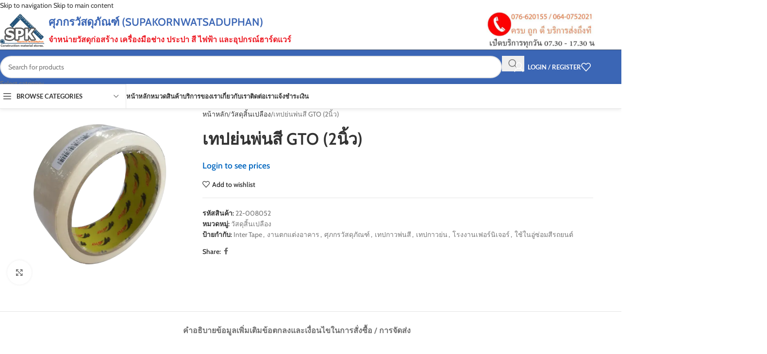

--- FILE ---
content_type: text/html; charset=UTF-8
request_url: https://www.supakorn-shop.com/product/%E0%B9%80%E0%B8%97%E0%B8%9B%E0%B8%A2%E0%B9%88%E0%B8%99%E0%B8%9E%E0%B9%88%E0%B8%99%E0%B8%AA%E0%B8%B5-gto-2%E0%B8%99%E0%B8%B4%E0%B9%89%E0%B8%A7/
body_size: 74651
content:
<!DOCTYPE html>
<html lang="th">
<head><meta charset="UTF-8"><script>if(navigator.userAgent.match(/MSIE|Internet Explorer/i)||navigator.userAgent.match(/Trident\/7\..*?rv:11/i)){var href=document.location.href;if(!href.match(/[?&]nowprocket/)){if(href.indexOf("?")==-1){if(href.indexOf("#")==-1){document.location.href=href+"?nowprocket=1"}else{document.location.href=href.replace("#","?nowprocket=1#")}}else{if(href.indexOf("#")==-1){document.location.href=href+"&nowprocket=1"}else{document.location.href=href.replace("#","&nowprocket=1#")}}}}</script><script>(()=>{class RocketLazyLoadScripts{constructor(){this.v="2.0.4",this.userEvents=["keydown","keyup","mousedown","mouseup","mousemove","mouseover","mouseout","touchmove","touchstart","touchend","touchcancel","wheel","click","dblclick","input"],this.attributeEvents=["onblur","onclick","oncontextmenu","ondblclick","onfocus","onmousedown","onmouseenter","onmouseleave","onmousemove","onmouseout","onmouseover","onmouseup","onmousewheel","onscroll","onsubmit"]}async t(){this.i(),this.o(),/iP(ad|hone)/.test(navigator.userAgent)&&this.h(),this.u(),this.l(this),this.m(),this.k(this),this.p(this),this._(),await Promise.all([this.R(),this.L()]),this.lastBreath=Date.now(),this.S(this),this.P(),this.D(),this.O(),this.M(),await this.C(this.delayedScripts.normal),await this.C(this.delayedScripts.defer),await this.C(this.delayedScripts.async),await this.T(),await this.F(),await this.j(),await this.A(),window.dispatchEvent(new Event("rocket-allScriptsLoaded")),this.everythingLoaded=!0,this.lastTouchEnd&&await new Promise(t=>setTimeout(t,500-Date.now()+this.lastTouchEnd)),this.I(),this.H(),this.U(),this.W()}i(){this.CSPIssue=sessionStorage.getItem("rocketCSPIssue"),document.addEventListener("securitypolicyviolation",t=>{this.CSPIssue||"script-src-elem"!==t.violatedDirective||"data"!==t.blockedURI||(this.CSPIssue=!0,sessionStorage.setItem("rocketCSPIssue",!0))},{isRocket:!0})}o(){window.addEventListener("pageshow",t=>{this.persisted=t.persisted,this.realWindowLoadedFired=!0},{isRocket:!0}),window.addEventListener("pagehide",()=>{this.onFirstUserAction=null},{isRocket:!0})}h(){let t;function e(e){t=e}window.addEventListener("touchstart",e,{isRocket:!0}),window.addEventListener("touchend",function i(o){o.changedTouches[0]&&t.changedTouches[0]&&Math.abs(o.changedTouches[0].pageX-t.changedTouches[0].pageX)<10&&Math.abs(o.changedTouches[0].pageY-t.changedTouches[0].pageY)<10&&o.timeStamp-t.timeStamp<200&&(window.removeEventListener("touchstart",e,{isRocket:!0}),window.removeEventListener("touchend",i,{isRocket:!0}),"INPUT"===o.target.tagName&&"text"===o.target.type||(o.target.dispatchEvent(new TouchEvent("touchend",{target:o.target,bubbles:!0})),o.target.dispatchEvent(new MouseEvent("mouseover",{target:o.target,bubbles:!0})),o.target.dispatchEvent(new PointerEvent("click",{target:o.target,bubbles:!0,cancelable:!0,detail:1,clientX:o.changedTouches[0].clientX,clientY:o.changedTouches[0].clientY})),event.preventDefault()))},{isRocket:!0})}q(t){this.userActionTriggered||("mousemove"!==t.type||this.firstMousemoveIgnored?"keyup"===t.type||"mouseover"===t.type||"mouseout"===t.type||(this.userActionTriggered=!0,this.onFirstUserAction&&this.onFirstUserAction()):this.firstMousemoveIgnored=!0),"click"===t.type&&t.preventDefault(),t.stopPropagation(),t.stopImmediatePropagation(),"touchstart"===this.lastEvent&&"touchend"===t.type&&(this.lastTouchEnd=Date.now()),"click"===t.type&&(this.lastTouchEnd=0),this.lastEvent=t.type,t.composedPath&&t.composedPath()[0].getRootNode()instanceof ShadowRoot&&(t.rocketTarget=t.composedPath()[0]),this.savedUserEvents.push(t)}u(){this.savedUserEvents=[],this.userEventHandler=this.q.bind(this),this.userEvents.forEach(t=>window.addEventListener(t,this.userEventHandler,{passive:!1,isRocket:!0})),document.addEventListener("visibilitychange",this.userEventHandler,{isRocket:!0})}U(){this.userEvents.forEach(t=>window.removeEventListener(t,this.userEventHandler,{passive:!1,isRocket:!0})),document.removeEventListener("visibilitychange",this.userEventHandler,{isRocket:!0}),this.savedUserEvents.forEach(t=>{(t.rocketTarget||t.target).dispatchEvent(new window[t.constructor.name](t.type,t))})}m(){const t="return false",e=Array.from(this.attributeEvents,t=>"data-rocket-"+t),i="["+this.attributeEvents.join("],[")+"]",o="[data-rocket-"+this.attributeEvents.join("],[data-rocket-")+"]",s=(e,i,o)=>{o&&o!==t&&(e.setAttribute("data-rocket-"+i,o),e["rocket"+i]=new Function("event",o),e.setAttribute(i,t))};new MutationObserver(t=>{for(const n of t)"attributes"===n.type&&(n.attributeName.startsWith("data-rocket-")||this.everythingLoaded?n.attributeName.startsWith("data-rocket-")&&this.everythingLoaded&&this.N(n.target,n.attributeName.substring(12)):s(n.target,n.attributeName,n.target.getAttribute(n.attributeName))),"childList"===n.type&&n.addedNodes.forEach(t=>{if(t.nodeType===Node.ELEMENT_NODE)if(this.everythingLoaded)for(const i of[t,...t.querySelectorAll(o)])for(const t of i.getAttributeNames())e.includes(t)&&this.N(i,t.substring(12));else for(const e of[t,...t.querySelectorAll(i)])for(const t of e.getAttributeNames())this.attributeEvents.includes(t)&&s(e,t,e.getAttribute(t))})}).observe(document,{subtree:!0,childList:!0,attributeFilter:[...this.attributeEvents,...e]})}I(){this.attributeEvents.forEach(t=>{document.querySelectorAll("[data-rocket-"+t+"]").forEach(e=>{this.N(e,t)})})}N(t,e){const i=t.getAttribute("data-rocket-"+e);i&&(t.setAttribute(e,i),t.removeAttribute("data-rocket-"+e))}k(t){Object.defineProperty(HTMLElement.prototype,"onclick",{get(){return this.rocketonclick||null},set(e){this.rocketonclick=e,this.setAttribute(t.everythingLoaded?"onclick":"data-rocket-onclick","this.rocketonclick(event)")}})}S(t){function e(e,i){let o=e[i];e[i]=null,Object.defineProperty(e,i,{get:()=>o,set(s){t.everythingLoaded?o=s:e["rocket"+i]=o=s}})}e(document,"onreadystatechange"),e(window,"onload"),e(window,"onpageshow");try{Object.defineProperty(document,"readyState",{get:()=>t.rocketReadyState,set(e){t.rocketReadyState=e},configurable:!0}),document.readyState="loading"}catch(t){console.log("WPRocket DJE readyState conflict, bypassing")}}l(t){this.originalAddEventListener=EventTarget.prototype.addEventListener,this.originalRemoveEventListener=EventTarget.prototype.removeEventListener,this.savedEventListeners=[],EventTarget.prototype.addEventListener=function(e,i,o){o&&o.isRocket||!t.B(e,this)&&!t.userEvents.includes(e)||t.B(e,this)&&!t.userActionTriggered||e.startsWith("rocket-")||t.everythingLoaded?t.originalAddEventListener.call(this,e,i,o):(t.savedEventListeners.push({target:this,remove:!1,type:e,func:i,options:o}),"mouseenter"!==e&&"mouseleave"!==e||t.originalAddEventListener.call(this,e,t.savedUserEvents.push,o))},EventTarget.prototype.removeEventListener=function(e,i,o){o&&o.isRocket||!t.B(e,this)&&!t.userEvents.includes(e)||t.B(e,this)&&!t.userActionTriggered||e.startsWith("rocket-")||t.everythingLoaded?t.originalRemoveEventListener.call(this,e,i,o):t.savedEventListeners.push({target:this,remove:!0,type:e,func:i,options:o})}}J(t,e){this.savedEventListeners=this.savedEventListeners.filter(i=>{let o=i.type,s=i.target||window;return e!==o||t!==s||(this.B(o,s)&&(i.type="rocket-"+o),this.$(i),!1)})}H(){EventTarget.prototype.addEventListener=this.originalAddEventListener,EventTarget.prototype.removeEventListener=this.originalRemoveEventListener,this.savedEventListeners.forEach(t=>this.$(t))}$(t){t.remove?this.originalRemoveEventListener.call(t.target,t.type,t.func,t.options):this.originalAddEventListener.call(t.target,t.type,t.func,t.options)}p(t){let e;function i(e){return t.everythingLoaded?e:e.split(" ").map(t=>"load"===t||t.startsWith("load.")?"rocket-jquery-load":t).join(" ")}function o(o){function s(e){const s=o.fn[e];o.fn[e]=o.fn.init.prototype[e]=function(){return this[0]===window&&t.userActionTriggered&&("string"==typeof arguments[0]||arguments[0]instanceof String?arguments[0]=i(arguments[0]):"object"==typeof arguments[0]&&Object.keys(arguments[0]).forEach(t=>{const e=arguments[0][t];delete arguments[0][t],arguments[0][i(t)]=e})),s.apply(this,arguments),this}}if(o&&o.fn&&!t.allJQueries.includes(o)){const e={DOMContentLoaded:[],"rocket-DOMContentLoaded":[]};for(const t in e)document.addEventListener(t,()=>{e[t].forEach(t=>t())},{isRocket:!0});o.fn.ready=o.fn.init.prototype.ready=function(i){function s(){parseInt(o.fn.jquery)>2?setTimeout(()=>i.bind(document)(o)):i.bind(document)(o)}return"function"==typeof i&&(t.realDomReadyFired?!t.userActionTriggered||t.fauxDomReadyFired?s():e["rocket-DOMContentLoaded"].push(s):e.DOMContentLoaded.push(s)),o([])},s("on"),s("one"),s("off"),t.allJQueries.push(o)}e=o}t.allJQueries=[],o(window.jQuery),Object.defineProperty(window,"jQuery",{get:()=>e,set(t){o(t)}})}P(){const t=new Map;document.write=document.writeln=function(e){const i=document.currentScript,o=document.createRange(),s=i.parentElement;let n=t.get(i);void 0===n&&(n=i.nextSibling,t.set(i,n));const c=document.createDocumentFragment();o.setStart(c,0),c.appendChild(o.createContextualFragment(e)),s.insertBefore(c,n)}}async R(){return new Promise(t=>{this.userActionTriggered?t():this.onFirstUserAction=t})}async L(){return new Promise(t=>{document.addEventListener("DOMContentLoaded",()=>{this.realDomReadyFired=!0,t()},{isRocket:!0})})}async j(){return this.realWindowLoadedFired?Promise.resolve():new Promise(t=>{window.addEventListener("load",t,{isRocket:!0})})}M(){this.pendingScripts=[];this.scriptsMutationObserver=new MutationObserver(t=>{for(const e of t)e.addedNodes.forEach(t=>{"SCRIPT"!==t.tagName||t.noModule||t.isWPRocket||this.pendingScripts.push({script:t,promise:new Promise(e=>{const i=()=>{const i=this.pendingScripts.findIndex(e=>e.script===t);i>=0&&this.pendingScripts.splice(i,1),e()};t.addEventListener("load",i,{isRocket:!0}),t.addEventListener("error",i,{isRocket:!0}),setTimeout(i,1e3)})})})}),this.scriptsMutationObserver.observe(document,{childList:!0,subtree:!0})}async F(){await this.X(),this.pendingScripts.length?(await this.pendingScripts[0].promise,await this.F()):this.scriptsMutationObserver.disconnect()}D(){this.delayedScripts={normal:[],async:[],defer:[]},document.querySelectorAll("script[type$=rocketlazyloadscript]").forEach(t=>{t.hasAttribute("data-rocket-src")?t.hasAttribute("async")&&!1!==t.async?this.delayedScripts.async.push(t):t.hasAttribute("defer")&&!1!==t.defer||"module"===t.getAttribute("data-rocket-type")?this.delayedScripts.defer.push(t):this.delayedScripts.normal.push(t):this.delayedScripts.normal.push(t)})}async _(){await this.L();let t=[];document.querySelectorAll("script[type$=rocketlazyloadscript][data-rocket-src]").forEach(e=>{let i=e.getAttribute("data-rocket-src");if(i&&!i.startsWith("data:")){i.startsWith("//")&&(i=location.protocol+i);try{const o=new URL(i).origin;o!==location.origin&&t.push({src:o,crossOrigin:e.crossOrigin||"module"===e.getAttribute("data-rocket-type")})}catch(t){}}}),t=[...new Map(t.map(t=>[JSON.stringify(t),t])).values()],this.Y(t,"preconnect")}async G(t){if(await this.K(),!0!==t.noModule||!("noModule"in HTMLScriptElement.prototype))return new Promise(e=>{let i;function o(){(i||t).setAttribute("data-rocket-status","executed"),e()}try{if(navigator.userAgent.includes("Firefox/")||""===navigator.vendor||this.CSPIssue)i=document.createElement("script"),[...t.attributes].forEach(t=>{let e=t.nodeName;"type"!==e&&("data-rocket-type"===e&&(e="type"),"data-rocket-src"===e&&(e="src"),i.setAttribute(e,t.nodeValue))}),t.text&&(i.text=t.text),t.nonce&&(i.nonce=t.nonce),i.hasAttribute("src")?(i.addEventListener("load",o,{isRocket:!0}),i.addEventListener("error",()=>{i.setAttribute("data-rocket-status","failed-network"),e()},{isRocket:!0}),setTimeout(()=>{i.isConnected||e()},1)):(i.text=t.text,o()),i.isWPRocket=!0,t.parentNode.replaceChild(i,t);else{const i=t.getAttribute("data-rocket-type"),s=t.getAttribute("data-rocket-src");i?(t.type=i,t.removeAttribute("data-rocket-type")):t.removeAttribute("type"),t.addEventListener("load",o,{isRocket:!0}),t.addEventListener("error",i=>{this.CSPIssue&&i.target.src.startsWith("data:")?(console.log("WPRocket: CSP fallback activated"),t.removeAttribute("src"),this.G(t).then(e)):(t.setAttribute("data-rocket-status","failed-network"),e())},{isRocket:!0}),s?(t.fetchPriority="high",t.removeAttribute("data-rocket-src"),t.src=s):t.src="data:text/javascript;base64,"+window.btoa(unescape(encodeURIComponent(t.text)))}}catch(i){t.setAttribute("data-rocket-status","failed-transform"),e()}});t.setAttribute("data-rocket-status","skipped")}async C(t){const e=t.shift();return e?(e.isConnected&&await this.G(e),this.C(t)):Promise.resolve()}O(){this.Y([...this.delayedScripts.normal,...this.delayedScripts.defer,...this.delayedScripts.async],"preload")}Y(t,e){this.trash=this.trash||[];let i=!0;var o=document.createDocumentFragment();t.forEach(t=>{const s=t.getAttribute&&t.getAttribute("data-rocket-src")||t.src;if(s&&!s.startsWith("data:")){const n=document.createElement("link");n.href=s,n.rel=e,"preconnect"!==e&&(n.as="script",n.fetchPriority=i?"high":"low"),t.getAttribute&&"module"===t.getAttribute("data-rocket-type")&&(n.crossOrigin=!0),t.crossOrigin&&(n.crossOrigin=t.crossOrigin),t.integrity&&(n.integrity=t.integrity),t.nonce&&(n.nonce=t.nonce),o.appendChild(n),this.trash.push(n),i=!1}}),document.head.appendChild(o)}W(){this.trash.forEach(t=>t.remove())}async T(){try{document.readyState="interactive"}catch(t){}this.fauxDomReadyFired=!0;try{await this.K(),this.J(document,"readystatechange"),document.dispatchEvent(new Event("rocket-readystatechange")),await this.K(),document.rocketonreadystatechange&&document.rocketonreadystatechange(),await this.K(),this.J(document,"DOMContentLoaded"),document.dispatchEvent(new Event("rocket-DOMContentLoaded")),await this.K(),this.J(window,"DOMContentLoaded"),window.dispatchEvent(new Event("rocket-DOMContentLoaded"))}catch(t){console.error(t)}}async A(){try{document.readyState="complete"}catch(t){}try{await this.K(),this.J(document,"readystatechange"),document.dispatchEvent(new Event("rocket-readystatechange")),await this.K(),document.rocketonreadystatechange&&document.rocketonreadystatechange(),await this.K(),this.J(window,"load"),window.dispatchEvent(new Event("rocket-load")),await this.K(),window.rocketonload&&window.rocketonload(),await this.K(),this.allJQueries.forEach(t=>t(window).trigger("rocket-jquery-load")),await this.K(),this.J(window,"pageshow");const t=new Event("rocket-pageshow");t.persisted=this.persisted,window.dispatchEvent(t),await this.K(),window.rocketonpageshow&&window.rocketonpageshow({persisted:this.persisted})}catch(t){console.error(t)}}async K(){Date.now()-this.lastBreath>45&&(await this.X(),this.lastBreath=Date.now())}async X(){return document.hidden?new Promise(t=>setTimeout(t)):new Promise(t=>requestAnimationFrame(t))}B(t,e){return e===document&&"readystatechange"===t||(e===document&&"DOMContentLoaded"===t||(e===window&&"DOMContentLoaded"===t||(e===window&&"load"===t||e===window&&"pageshow"===t)))}static run(){(new RocketLazyLoadScripts).t()}}RocketLazyLoadScripts.run()})();</script>
	
	<link rel="profile" href="https://gmpg.org/xfn/11">
	<link rel="pingback" href="https://www.supakorn-shop.com/xmlrpc.php">

	<meta name='robots' content='index, follow, max-image-preview:large, max-snippet:-1, max-video-preview:-1' />

	<!-- This site is optimized with the Yoast SEO plugin v26.8 - https://yoast.com/product/yoast-seo-wordpress/ -->
	<title>เทปย่นพ่นสี GTO (2นิ้ว) -</title>
<link data-rocket-prefetch href="https://fonts.googleapis.com" rel="dns-prefetch">
<link data-rocket-preload as="style" href="https://fonts.googleapis.com/css?family=Cabin%3A400%2C600%7CLato%3A400%2C700&#038;display=swap" rel="preload">
<link href="https://fonts.googleapis.com/css?family=Cabin%3A400%2C600%7CLato%3A400%2C700&#038;display=swap" media="print" onload="this.media=&#039;all&#039;" rel="stylesheet">
<style id="wpr-usedcss">img:is([sizes=auto i],[sizes^="auto," i]){contain-intrinsic-size:3000px 1500px}.woocommerce form .form-row .required{visibility:visible}body{--sc-bg-error:#e56a6a;--sc-bg-success:#57ad68;--sc-accent:var(--s-color-1, var(--primary-color, #004999));--sc-bg:var(--s-bg-1, #fff);--sc-bg-disabled:var(--s-bg-2, #f5f5f7);--sc-border:var(--s-border-1, #c5c5c7);--sc-text:var(--s-text-1, #333);--sc-text-error:#c00;--sc-text-success:#57ad68;--sc-round:var(--s-rounded-2, 5px)}.sc-message-success{background-color:var(--sc-bg-success)}.sc-message-error{background-color:var(--sc-bg-error)}.sc-form{padding:1rem;margin:0 auto 30px;background-color:var(--sc-bg);border-radius:var(--sc-round);border:1px solid var(--sc-border)}.sc-form *{box-sizing:border-box;line-height:1.6}.sc-form .input-text{border:1px solid var(--sc-border);background-color:var(--sc-bg);font-size:16px;padding:6px 6px 5px;width:100%;min-height:38px;border-radius:var(--sc-round)}.sc-form .sc-textarea{height:80px;border-radius:var(--sc-round);padding:.6em .8em}.sc-form .btn-primary{margin-top:10px}.sc-form label{display:block;font-weight:400;cursor:pointer}.sc-form label span:only-child{color:var(--sc-text-error);margin-left:5px}.sc-form button.button.alt{background-color:var(--sc-accent);color:#fff;padding:.6em 2em;border:none;font-size:1.125em;border-radius:var(--sc-round);margin-bottom:6px;line-height:1.3}.sc-bank{border:1px solid var(--sc-border);border-radius:var(--sc-round);position:relative;min-height:110px;display:flex;align-items:center}.sc-bank.active{border:2px solid var(--sc-accent)}.sc-bank img{width:48px;display:block}@media (min-width:768px){.sc-bank{padding-left:40px}.sc-bank img{width:60px}.sc-bank .sc-radio{top:50%;left:1em;transform:translateY(-50%)}}.sc-radio{position:absolute;top:6px;left:6px}@keyframes blink{0%{opacity:0}25%{opacity:.5}40%{opacity:0}100%{opacity:1}}.sc-copy{cursor:pointer;padding-right:18px;background:url("https://www.supakorn-shop.com/wp-content/plugins/seed-confirm-pro-2/assets/img/copy.svg") right center no-repeat}.sc-copy.active{animation:.8s blink;color:var(--sc-text-success);background-image:url("https://www.supakorn-shop.com/wp-content/plugins/seed-confirm-pro-2/assets/img/copied.svg")}#file{border-radius:5px;border:1px solid var(--sc-border);background-color:var(--sc-bg);padding:6px 6px 5px;margin:8px auto 0;width:100%;max-width:480px}.sc-banks-display{background:var(--sc-bg);border:1px solid var(--sc-border);padding:1em;margin-bottom:1em;border-radius:var(--s-rounded-2,var(--sc-round))}.sc-banks-display .sc-bank{border:none;padding:0;min-height:90px}.sc-loading{height:200px;position:relative;top:50%;position:absolute;margin-left:auto;margin-right:auto;left:0;right:0;text-align:center}.sc-loading svg{position:absolute;left:50%;top:50%;transform:translate(-50%,-50%);width:80px;height:80px}@media (min-width:768px){.sc-banks-display{padding:1.5em 2em}.sc-form{padding:25px 30px}}.chaty *,.chaty-chat-view *,.chaty-outer-forms *{box-sizing:border-box}.chaty-agent-data,.chaty-whatsapp-message,.chaty-whatsapp-message p{font-family:'Segoe UI','Helvetica Neue',Helvetica,'Lucida Grande',Arial,Ubuntu,Cantarell,'Fira Sans',sans-serif}.chaty-channel,.chaty-channels,.chaty-form-body,.chaty-tooltip{position:relative}.chaty-tooltip .on-hover-text,.chaty-tooltip .on-hover-text:before,.chaty-tooltip:after,.chaty-tooltip:before{text-transform:none;font-size:.9em;line-height:1;user-select:none;pointer-events:none;position:absolute;display:none;opacity:0}.on-hover-text{display:none;white-space:pre}.chaty-tooltip .on-hover-text:before,.chaty-tooltip:before{content:"";border:5px solid transparent;z-index:1001}.chaty-tooltip:after{content:attr(data-hover)}.chaty-tooltip .on-hover-text,.chaty-tooltip:after{text-align:center;min-width:1em;max-width:21em;white-space:nowrap;overflow:hidden;text-overflow:ellipsis;padding:5px 15px;border-radius:10px;background:#fff;color:#333;z-index:1000;box-shadow:0 1.93465px 7.73859px rgba(0,0,0,.15);font-size:17px;line-height:21px}.chaty-tooltip .on-hover-text{overflow:visible;white-space:pre}.chaty-tooltip.active .on-hover-text,.chaty-tooltip.active .on-hover-text:before,.chaty-tooltip.active:after,.chaty-tooltip.active:before,.chaty-tooltip:hover .on-hover-text,.chaty-tooltip:hover .on-hover-text:before,.chaty-tooltip:hover:after,.chaty-tooltip:hover:before{display:block;opacity:1}.chaty-tooltip.active .on-hover-text,.chaty-tooltip.active .on-hover-text:before,.chaty-tooltip.active:after,.chaty-tooltip.active:before,.chaty-tooltip.pos-left:hover .on-hover-text,.chaty-tooltip.pos-left:hover .on-hover-text:before,.chaty-tooltip.pos-left:hover:after,.chaty-tooltip.pos-left:hover:before,.chaty-tooltip.pos-right:hover .on-hover-text,.chaty-tooltip.pos-right:hover .on-hover-text:before,.chaty-tooltip.pos-right:hover:after,.chaty-tooltip.pos-right:hover:before{animation:ease-out forwards tooltips-horz}.chaty-tooltip.has-on-hover:after,.chaty-tooltip.has-on-hover:before,.chaty-widget .chaty-i-trigger .chaty-cta-close.chaty-tooltip.chaty-tooltip:hover:after,.chaty-widget .chaty-i-trigger .chaty-cta-close.chaty-tooltip:hover:before,.chaty-widget.chaty-open .chaty-i-trigger .chaty-cta-main.chaty-tooltip:after,.chaty-widget.chaty-open .chaty-i-trigger .chaty-cta-main.chaty-tooltip:before,.chaty-widget.cssas-no-close-button.default-open .chaty-i-trigger,.on-hover-text:empty,[data-hover=""]:after,[data-hover=""]:before{display:none!important}.chaty-tooltip.pos-left .on-hover-text:before,.chaty-tooltip.pos-left:before{top:50%;border-right-width:0;border-left-color:#fff;left:calc(0em - 10px);transform:translate(-.5em,-50%)}.chaty-tooltip.pos-left .on-hover-text:before{left:auto;right:calc(0em - 5px)}.chaty-tooltip.pos-left .on-hover-text,.chaty-tooltip.pos-left:after{top:50%;right:calc(100% + 10px);transform:translate(-.5em,-50%)}.chaty-tooltip.pos-right .on-hover-text:before,.chaty-tooltip.pos-right:before{top:50%;border-left-width:0;border-right-color:#fff;right:calc(0em - 10px);transform:translate(.5em,-50%)}.chaty-tooltip.pos-right .on-hover-text:before{left:calc(0em - 5px);right:auto}.chaty-tooltip.pos-right .on-hover-text,.chaty-tooltip.pos-right:after{top:50%;left:calc(100% + 10px);transform:translate(.5em,-50%)}@keyframes tooltips-horz{to{opacity:1;transform:translate(0,-50%)}}@keyframes chaty-animation-waggle{0%{transform:none}10%{transform:rotateZ(-20deg) scale(1.2)}13%{transform:rotateZ(25deg) scale(1.2)}15%{transform:rotateZ(-15deg) scale(1.2)}17%{transform:rotateZ(15deg) scale(1.2)}20%{transform:rotateZ(-12deg) scale(1.2)}22%{transform:rotateZ(0) scale(1.2)}100%,24%{transform:rotateZ(0) scale(1)}}.chaty-animation-waggle{animation:5s infinite chaty-animation-waggle}.chaty{display:none;z-index:99999}.chaty-widget.chaty-open .chaty-i-trigger .chaty-cta-close.chaty-tooltip.chaty-tooltip:hover:after,.chaty-widget.chaty-open .chaty-i-trigger .chaty-cta-close.chaty-tooltip:hover:before,.chaty.active,.chaty.form-open .chaty-widget.cssas-no-close-button.default-open .chaty-i-trigger{display:block!important}.chaty *{margin:0;padding:0}.chaty .sr-only,.chaty-outer-forms .sr-only,.hide-cht-svg-bg{position:absolute!important;width:1px!important;height:1px!important;padding:0!important;margin:-1px!important;overflow:hidden!important;clip:rect(0,0,0,0)!important;border:0!important;outline:0!important}.chaty a,.chaty a:focus,.chaty a:hover,.chaty button{border:none;text-decoration:none;outline:0;box-shadow:none}.chaty-widget{position:fixed;bottom:25px;right:25px;z-index:10001}.chaty-widget.left-position{left:25px;right:auto}.chaty-channel-list{display:flex;width:62px;height:124px;position:absolute;bottom:-4px;right:0;flex-direction:column;align-items:flex-start;pointer-events:none}.chaty-widget.left-position .chaty-channel-list{left:0;right:auto}.chaty-widget.chaty-open .chaty-channel-list{pointer-events:auto}.chaty-channel-list .chaty-channel,.chaty-channel.single .chaty-svg{display:inline-block;width:54px;height:54px;border-radius:50%;margin:4px;cursor:pointer;box-shadow:0 16px 24px 0 rgba(73,104,126,.16)}.chaty-channel-list .chaty-channel{position:absolute;bottom:0;opacity:0;transition:.5s;-webkit-transition:.5s}.chaty-channel.single .chaty-svg{margin:0}.chaty-widget.chaty-open .chaty-channel-list .chaty-channel{opacity:1}.chaty-channel a,.chaty-channel button,.chaty-svg{display:block;width:54px;height:54px;border-radius:50%;cursor:pointer;position:relative;outline:0}.chaty-channel button{background:0 0;border-radius:50%}.chaty-channel a .chaty-custom-icon,.chaty-channel button .chaty-custom-icon,.chaty-svg .chaty-custom-icon{width:54px;height:54px;border-radius:50%;text-align:center;font-size:27px;line-height:54px;color:#fff}.chaty-channel a:focus,.chaty-channel button:focus,.chaty-contact-form-box button.chaty-submit-button{outline:0}.chaty-contact-form-box button.chaty-submit-button:disabled .chaty-loader{display:inline-block}.chaty-agent-icon svg,.chaty-channel svg,.chaty-view-channels .chaty-channel span svg{width:100%;height:100%}.chaty-channel img{width:54px;height:54px;object-fit:cover;border-radius:50%}.chaty-i-trigger .chaty-channel{position:absolute;bottom:0;right:4px;transition:.5s;border-radius:50%;cursor:pointer}.chaty-cta-button{transition:.5s;box-shadow:0 16px 24px 0 rgba(73,104,126,.16);border-radius:50%}.chaty-widget.left-position .chaty-i-trigger .chaty-channel{left:4px;right:auto}.chaty-widget .chaty-cta-main .chaty-cta-button{z-index:1099;opacity:1;position:relative}.chaty-widget.chaty-open .chaty-cta-main .chaty-cta-button{z-index:999;opacity:0;transform:rotate(540deg);visibility:hidden}.chaty-widget .chaty-i-trigger .chaty-cta-close{pointer-events:none}.chaty-widget.chaty-open .chaty-i-trigger .chaty-cta-close{pointer-events:auto;z-index:101}.chaty-widget .chaty-i-trigger .chaty-cta-close .chaty-cta-button{z-index:999;opacity:0;visibility:hidden}.chaty-widget.chaty-open .chaty-i-trigger .chaty-cta-close .chaty-cta-button{z-index:1099;opacity:1;transform:rotate(180deg);visibility:visible}.chaty-widget.chaty-open .chaty-i-trigger .chaty-cta-main.chaty-tooltip{z-index:91}.chaty-channel button.open-chaty-channel,.chaty-widget.chaty-no-close-button:not(.has-single) .chaty-i-trigger:not(.single-channel),.chaty-widget.chaty-open .chaty-i-trigger .chaty-cta-main.chaty-tooltip .on-hover-text,.chaty.form-open .chaty-channel button.open-chaty,.chaty.form-open .chaty-i-trigger .chaty-cta-main.chaty-tooltip .on-hover-text,.chaty.form-open .chaty-i-trigger .chaty-tooltip:after,.chaty.form-open .chaty-i-trigger .chaty-tooltip:before,.chaty.form-open .chaty-widget.has-single .chaty-i-trigger .on-hover-text{display:none}.chaty.form-open.active .chaty-widget .chaty-i-trigger{display:block}.chaty.form-open.active .chaty-widget .chaty-i-trigger .chaty-cta-main{display:none}.chaty.form-open.active .chaty-widget .chaty-i-trigger .chaty-cta-close .chaty-cta-button{opacity:1;visibility:visible;pointer-events:auto}.chaty-widget .ch-pending-msg{position:absolute;right:-4px;top:-4px;width:16px;height:16px;text-align:center;background:red;color:#fff;font-size:10px;line-height:16px;border-radius:50%;z-index:1101}.chaty-widget.left-position.hor-mode .chaty-channel-list{width:136px;height:62px;left:0;bottom:0}.chaty-widget.hor-mode .chaty-channel-list .chaty-channel{margin-top:0;margin-bottom:0}.chaty-widget.hor-mode.left-position .chaty-channel-list .chaty-channel{left:0}.chaty-chat-view,.chaty-outer-forms{vertical-align:bottom;-webkit-border-radius:6px;-moz-border-radius:6px;border-radius:6px;position:fixed!important;bottom:-25px;left:25px;padding:0;width:320px;max-width:90%;-moz-transition:.5s linear;box-shadow:rgba(0,0,0,.16) 0 5px 40px;-webkit-box-shadow:rgba(0,0,0,.16) 0 5px 40px;-moz-box-shadow:rgba(0,0,0,.16) 0 5px 40px;opacity:0;visibility:hidden;pointer-events:none;z-index:-1;transition:.5s;-webkit-transition:.5s;animation-delay:-2s;-webkit-animation-delay:-2s}.chaty-chat-view.pos-left,.chaty-outer-forms.pos-left{left:25px}.chaty-chat-view.pos-right,.chaty-outer-forms.pos-right{right:25px;left:auto}.chaty-outer-forms.active,.chaty:not(.form-open) .chaty-widget.chaty-open+.chaty-chat-view{-webkit-transform:translateY(-93px);transform:translateY(-93px);opacity:1;z-index:999999;visibility:visible;bottom:0;pointer-events:auto}.chaty-whatsapp-body{padding:0;min-height:260px;position:relative;z-index:2}.chaty-popup-whatsapp-form .chaty-whatsapp-body{height:260px;min-height:auto}.chaty-form-body{background:#fff;z-index:99999;min-height:75px;border-radius:10px}.chaty-form-body form{margin:0;padding:0}.qr-code-image{padding:10px;text-align:center;border:1px solid silver;border-radius:4px}.qr-code-image img{max-width:100%;max-height:360px;margin:0 auto;display:block;width:100%;height:auto}.chaty-popup-whatsapp-form .chaty-whatsapp-body:before,.chaty-popup-whatsapp-form .chaty-whatsapp-footer:before{background-image:url("https://www.supakorn-shop.com/wp-content/plugins/chaty-pro/images/whatsapp-welcome-popup.png");opacity:.7}.chaty-whatsapp-message{padding:7px 14px 6px;background-color:#fff;border-radius:0 10px 10px;position:relative;transform-origin:center top;z-index:2;margin-top:0;margin-left:0;max-width:calc(100% - 40px);font-family:'Segoe UI','Helvetica Neue',Helvetica,'Lucida Grande',Arial,Ubuntu,Cantarell,'Fira Sans',sans-serif;font-size:14px;line-height:18px;border:1px solid rgba(34,17,71,.08)}.chaty-whatsapp-message:before{content:"";display:none;width:0;height:0;border-top:0 solid transparent;border-bottom:10px solid transparent;border-right:12px solid #fff;position:absolute;left:-12px;top:0}.chaty-whatsapp-message p{margin:0;padding:0;color:#111b21;font-weight:400;word-wrap:break-word}.chaty-whatsapp-footer{position:relative;padding:20px 15px}.whatsapp-chaty-form{display:flex;margin:0;padding:0}button.chaty-whatsapp-button-button,button.chaty-whatsapp-button-button:focus,button.chaty-whatsapp-button-button:hover{text-align:center!important;height:40px!important;width:40px!important;padding:0!important;background:#c6d7e3!important;border-radius:20px!important;outline:0!important;box-shadow:none!important;cursor:pointer!important;margin:0 0 0 10px!important;text-decoration:none!important;border:none!important;min-width:1px!important;flex:0 0 40px}button.chaty-whatsapp-button-button{background:#c6d7e3!important}button.chaty-whatsapp-button-button:focus,button.chaty-whatsapp-button-button:hover{background:#a8c5da!important}.chaty-whatsapp-input:not(:placeholder-shown)+button.chaty-whatsapp-button-button{background:#25d366!important}.chaty-whatsapp-input:not(:placeholder-shown)+button.chaty-whatsapp-button-button:focus,.chaty-whatsapp-input:not(:placeholder-shown)+button.chaty-whatsapp-button-button:hover{background:#22bf5b!important}.chaty-whatsapp-button-button:active,.chaty-whatsapp-button-button:focus,.chaty-whatsapp-button-button:hover{background:#a8c5da!important}.chaty.form-open .chaty-channel button.open-chaty-channel,.chaty.form-open .chaty-no-close-button.has-single .chaty-i-trigger{display:block}.chaty-agent-data{font-size:16px}.chaty-agent-data .close-chaty-form{right:10px;top:12px}.chaty-contact-input input.chaty-input-field,.chaty-contact-input input[type=email].chaty-input-field,.chaty-contact-input input[type=text].chaty-input-field,.chaty-contact-input select.chaty-input-field,.chaty-contact-input textarea.chaty-textarea-field{color:#28303d;font-family:BlinkMacSystemFont,"Segoe UI",Roboto,Oxygen,Ubuntu,Cantarell,"Fira Sans","Droid Sans","Helvetica Neue",sans-sans;margin:0;background:#fff;outline:0}.chaty-agent-icon{width:48px;height:48px;margin:0 15px 0 0}.chaty-agent-data .chaty-custom-icon{width:48px;height:48px;text-align:center;display:block;line-height:48px;background:silver;border-radius:50%;color:#fff;font-size:28px}.chaty-close-agent-list{position:absolute;right:15px;top:10px;width:26px;height:26px;cursor:pointer;z-index:10;padding:0 0 10px 10px}.chaty-agent-icon img{width:48px;height:48px;object-fit:cover}.chaty-close-agent-list svg{fill:#ffffff}.chaty-view-header:before{content:"";background:url(https://www.supakorn-shop.com/wp-content/plugins/chaty-pro/images/header-top.png) no-repeat;width:215px;height:41px;position:absolute;top:0;left:0;z-index:1}.chaty-view-header:after{content:"";background:url(https://www.supakorn-shop.com/wp-content/plugins/chaty-pro/images/header-bottom.png) no-repeat;width:44px;height:41px;position:absolute;bottom:0;right:0;z-index:1}.chaty-custom-channel-icon{display:block;border-radius:50%;color:#fff;text-align:center;line-height:54px}.chaty-contact-form-title{padding:10px 15px;text-align:left;font-size:18px;color:#fff;border-radius:8px 8px 0 0;justify-content:space-between;display:flex}.chaty-contact-inputs{padding:15px}.chaty-contact-input{display:block}.chaty-contact-input+.chaty-contact-input{margin:10px 0 0}.chaty-contact-input input.chaty-input-field,.chaty-contact-input input[type=email].chaty-input-field,.chaty-contact-input input[type=text].chaty-input-field,.chaty-contact-input select.chaty-input-field{width:100%;height:36px;line-height:36px;font-size:16px;padding:0 10px;border:1px solid #ccc;border-radius:4px}.chaty-contact-input .has-chaty-error:focus,.chaty-contact-input input.chaty-input-field:focus,.chaty-contact-input input[type=email].chaty-input-field:focus,.chaty-contact-input input[type=text].chaty-input-field:focus,.chaty-contact-input select.chaty-input-field:focus,.chaty-contact-input textarea.chaty-textarea-field:focus{outline:0;box-shadow:none;border-color:#898989;background-color:#fff}.chaty-contact-input textarea.chaty-textarea-field{width:100%;height:100px;line-height:20px;font-size:16px;padding:10px;border:1px solid #ccc;border-radius:4px;display:block}.chaty-contact-form-box .close-chaty-form{right:9px;top:9px}.chaty-contact-form-box button.chaty-submit-button[type=submit]{border:none;border-radius:4px;color:#fff;background:#a886cd;width:100%;height:36px;line-height:36px;font-size:18px;padding:0;margin:0;cursor:pointer;text-align:center;display:block}.chaty-contact-input input.chaty-input-field.has-chaty-error,.chaty-contact-input select.chaty-input-field.has-chaty-error,.chaty-contact-input textarea.has-chaty-error{border:1px solid #d20000}.chaty-contact-form-button{padding:15px}.chaty-ajax-error-message,.chaty-ajax-success-message{color:#00a700;padding:10px 0 0;text-align:center;font-size:16px}.chaty-ajax-error-message{color:#da0000}.chaty-view-header,.chaty-view-header a,.chaty-view-header a:focus,.chaty-view-header a:hover{font-weight:500;color:#fff;font-size:24px}.chaty-exit-intent{position:fixed;z-index:-1}.chaty-exit-intent:before{display:block;position:fixed;top:0;left:0;content:'';width:100vw;height:100vh;background:rgba(0,0,0,.8);visibility:hidden;z-index:100;transition:.5s ease-in-out;-webkit-transition:.5s ease-in-out;-moz-transition:.5s ease-in-out}.chaty .chaty-widget.left-position .chaty-exit-intent:before{clip-path:circle(15px at 60px calc(100% - 60px))}.chaty .chaty-widget .chaty-exit-intent.animate:before{visibility:visible;clip-path:circle(100%)}body.cht-in-mobile .chaty-outer-forms.chaty-agent-data.custom-cht-pos,body.cht-in-mobile .chaty-outer-forms.chaty-contact-form-box.custom-cht-pos,body.cht-in-mobile .chaty-outer-forms.chaty-wechat-form.custom-cht-pos{top:50%;left:0;right:0;margin:0 auto;transform:translate(0,-50%);bottom:auto}body.cht-in-mobile .chaty-outer-forms.chaty-agent-data.custom-cht-pos .chaty-agent-body{max-height:calc(100vh - 164px)!important}.chaty-whatsapp-message p+p{margin-top:10px}.chaty.has-custom-pos.form-open .chaty-i-trigger{opacity:0;visibility:hidden}body.cht-in-mobile .chaty-outer-forms.chaty-contact-form-box.custom-cht-pos .chaty-contact-inputs{max-height:calc(100vh - 150px)!important;overflow-y:auto}body.cht-in-mobile .chaty-outer-forms{max-width:calc(100vw - 50px)!important}.chaty-view-header{background:#b78deb;border-radius:7px 7px 0 0;padding:10px 15px;position:relative;word-break:break-word}.chaty-view-header a:focus,.chaty-view-header a:hover{outline:0;text-decoration:none}.chaty-close-view-list{position:absolute;right:15px;top:10px;width:12px;cursor:pointer;z-index:11}.chaty-close-view-list svg{fill:#ffffff;display:inline-block;width:100%}.chaty-view-channels .chaty-channel{height:48px;display:inline-block;margin:6px 0;width:20%;text-align:center;vertical-align:top}.chaty-view-channels .chaty-channel a,.chaty-view-channels .chaty-channel img,.chaty-view-channels .chaty-channel span:not(.on-hover-text){display:block;width:48px;height:48px;margin:0 auto}.chaty-view-channels{padding:10px 8px}.chaty-view-channels .chaty-custom-channel-icon{font-size:24px}.front-google-captcha{width:100%!important;overflow:hidden}.front-google-captcha>div{width:100%}.front-google-captcha iframe{transform:scaleX(.9);position:relative;left:-15px}.widget-fa-icon{width:100%;height:100%;display:inline-block;vertical-align:middle;color:#fff}span.chaty-loader{display:none;vertical-align:middle;color:#fff;animation:1s linear infinite rotation;width:24px;height:24px;text-align:center;line-height:24px;margin-left:5px}span.chaty-loader span.dashicons{width:24px;height:24px;text-align:center;line-height:24px;font-size:24px}@keyframes rotation{from{transform:rotate(0)}to{transform:rotate(359deg)}}span.chaty-loader.active{display:inline-block;vertical-align:baseline}.chaty-i-trigger.single-channel>.chaty-channel>.on-hover-text{display:none!important}html[dir=rtl] .chaty-input-field,html[dir=rtl] .chaty-submit-button,html[dir=rtl] .chaty-tooltip,html[dir=rtl] .chaty-tooltip:after,html[dir=rtl] .chaty-whatsapp-message,html[dir=rtl] .on-hover-text{direction:rtl}.add-bg-blur-effect{background-color:rgba(0,0,0,.4);overflow-x:hidden}.add-bg-blur-effect>:not(.chaty,.chaty-outer-forms,.picmo__popupContainer){filter:blur(6px)}.email_suggestion{margin:0;padding:0;font-size:14px;color:#970029}.email_suggestion i{color:#2596be;font-weight:700;cursor:pointer}.chaty-outer-forms input[type=number]::-webkit-inner-spin-button,.chaty-outer-forms input[type=number]::-webkit-outer-spin-button{-webkit-appearance:none;-moz-appearance:none;appearance:none;margin:0}.chaty-whatsapp-header{display:flex;align-items:center;background-color:#4aa485;border-top-left-radius:6px;border-top-right-radius:6px;padding:10px 15px;position:relative;justify-content:space-between;box-shadow:0 16px 32px 0 #1a0E3529}.whatsapp-form-close-btn{flex:0 0 16px;cursor:pointer}.whatsapp-form-close-btn svg{width:16px;height:16px}.chaty-whatsapp-input::placeholder{color:#83a1b7;opacity:40%}.chaty-whatsapp-input::-ms-input-placeholder{color:#83a1b7;opacity:40%}button[type=button].chaty-wp-emoji-input,button[type=button].chaty-wp-emoji-input:focus,button[type=button].chaty-wp-emoji-input:hover{position:absolute!important;top:9px;left:8px;background:0 0!important;border:none!important;cursor:pointer;height:24px!important;width:24px!important;padding:0!important;min-width:1px!important;margin:0!important;outline:0!important}.chaty-whatsapp-input{padding-left:38px!important}.picmo__popupContainer{z-index:1000000}.chaty-channel span.chaty-icon{display:block}.chaty.form-open .chaty-widget.has-single .chaty-cta-close .chaty-cta-button{opacity:1;visibility:visible;transform:rotate(360deg);z-index:999}.chaty-contact-input input[type=file].chaty-input-field{line-height:32px}.qr-code-header{display:flex;align-items:center;background-color:#a886cd;border-top-left-radius:6px;border-top-right-radius:6px;padding:10px 15px;position:relative;justify-content:space-between;color:#fff;box-shadow:0 16px 32px 0 #1a0E3529;z-index:999999}.chaty-close-button{cursor:pointer}.qr-code-title{line-height:1;padding:15px 15px 0;font-size:14px;color:#83a1b7}.qr-code-box{margin-top:10px;padding:0 15px 15px}.qr-code-head-title{display:inline-flex;align-items:center}.qr-code-head-title svg{margin-right:5px}.mce-error{border:1px solid #d00!important}.required_indicate{color:red;font-size:18px;margin-left:2px}.chaty-whatsapp-button-button svg{display:inline-block;vertical-align:sub}.chaty-wp-emoji-input:hover{background-color:transparent;border-color:transparent}.chaty-wp-emoji-input:focus{outline:0}.chaty-whatsapp-input[placeholder]:focus::-webkit-input-placeholder{-webkit-transition:opacity .5s .5s;transition:opacity .5s .5s ease;opacity:40%!important}[placeholder]:focus::-webkit-input-placeholder{-webkit-transition:opacity .5s .5s;transition:opacity .5s .5s ease;opacity:1!important}.chaty-outer-forms form{margin:0}.chaty,.chaty *{-webkit-tap-highlight-color:transparent}.chaty-widget.has-chatway .Chatway-channel-link{opacity:1;visibility:visible;pointer-events:auto}body:not(.chatway--active) .chaty-widget.has-chatway.above-chaty .Chatway-channel-link{display:none!important}body:not(.chatway--active) .chaty-widget.inside-chaty .chaty-channels .Chatway-channel-link{display:none!important}.chaty.chaty-has-chat-view .has-chatway.chaty-open .Chatway-channel-link{display:none!important}.vc_row:after,.vc_row:before{content:" ";display:table}.vc_row:after{clear:both}.vc_column_container{width:100%}.vc_row{margin-left:-15px;margin-right:-15px}.vc_col-lg-3,.vc_col-md-4,.vc_col-md-6,.vc_col-md-8,.vc_col-sm-1,.vc_col-sm-11,.vc_col-sm-12,.vc_col-sm-3,.vc_col-sm-4,.vc_col-sm-6,.vc_col-xs-12{position:relative;min-height:1px;padding-left:15px;padding-right:15px;-webkit-box-sizing:border-box;-moz-box-sizing:border-box;box-sizing:border-box}.vc_col-xs-12{float:left}.vc_col-xs-12{width:100%}.vc_col-sm-1\/5{position:relative;min-height:1px;padding-left:15px;padding-right:15px;-webkit-box-sizing:border-box;-moz-box-sizing:border-box;box-sizing:border-box}@media (min-width:768px){.vc_col-sm-1,.vc_col-sm-11,.vc_col-sm-12,.vc_col-sm-3,.vc_col-sm-4,.vc_col-sm-6{float:left}.vc_col-sm-12{width:100%}.vc_col-sm-11{width:91.66666667%}.vc_col-sm-6{width:50%}.vc_col-sm-4{width:33.33333333%}.vc_col-sm-3{width:25%}.vc_col-sm-1{width:8.33333333%}.vc_col-sm-1\/5{float:left}.vc_col-sm-1\/5{width:20%}}@media (min-width:992px){.vc_col-md-4,.vc_col-md-6,.vc_col-md-8{float:left}.vc_col-md-8{width:66.66666667%}.vc_col-md-6{width:50%}.vc_col-md-4{width:33.33333333%}}@media (min-width:1200px){.vc_col-lg-3{float:left}.vc_col-lg-3{width:25%}}.vc_clearfix:after,.vc_clearfix:before{content:" ";display:table}.vc_clearfix:after{clear:both}#content .wpb_text_column :last-child,#content .wpb_text_column p:last-child,.wpb_text_column :last-child,.wpb_text_column p:last-child{margin-bottom:0}.wpb_content_element,ul.wpb_thumbnails-fluid>li{margin-bottom:35px}.wpb_accordion .wpb_content_element,.wpb_googleplus,.wpb_pinterest,.wpb_tab .wpb_content_element{margin-bottom:21.73913043px}.vc_parallax-inner iframe{max-width:1000%}.vc_video-bg{height:100%;overflow:hidden;pointer-events:none;position:absolute;top:0;left:0;width:100%;z-index:0}.vc_video-bg iframe{max-width:1000%}.vc_row[data-vc-full-width]{-webkit-transition:opacity .5s;-o-transition:opacity .5s;transition:opacity .5s ease;overflow:hidden}.vc_row[data-vc-full-width].vc_hidden{opacity:0}.vc_row.vc_row-o-full-height{min-height:100vh}.vc_row.vc_row-flex{box-sizing:border-box;display:-webkit-box;display:-webkit-flex;display:-ms-flexbox;display:flex;-webkit-flex-wrap:wrap;-ms-flex-wrap:wrap;flex-wrap:wrap}.vc_row.vc_row-flex>.vc_column_container{display:-webkit-box;display:-webkit-flex;display:-ms-flexbox;display:flex}.vc_row.vc_row-flex>.vc_column_container>.vc_column-inner{-webkit-box-flex:1;-webkit-flex-grow:1;-ms-flex-positive:1;flex-grow:1;display:-webkit-box;display:-webkit-flex;display:-ms-flexbox;display:flex;-webkit-box-orient:vertical;-webkit-box-direction:normal;-webkit-flex-direction:column;-ms-flex-direction:column;flex-direction:column;z-index:1}@media (-ms-high-contrast:active),(-ms-high-contrast:none){.vc_row.vc_row-flex>.vc_column_container>.vc_column-inner>*{min-height:1em}}.vc_row.vc_row-flex::after,.vc_row.vc_row-flex::before{display:none}.vc_row.vc_row-o-content-top>.vc_column_container>.vc_column-inner{-webkit-box-pack:start;-webkit-justify-content:flex-start;-ms-flex-pack:start;justify-content:flex-start}.vc_row.vc_row-o-content-top:not(.vc_row-o-equal-height)>.vc_column_container{-webkit-box-align:start;-webkit-align-items:flex-start;-ms-flex-align:start;align-items:flex-start}.vc_row.vc_row-o-content-middle>.vc_column_container>.vc_column-inner{-webkit-box-pack:center;-webkit-justify-content:center;-ms-flex-pack:center;justify-content:center}.vc_row.vc_row-o-content-middle:not(.vc_row-o-equal-height)>.vc_column_container{-webkit-box-align:center;-webkit-align-items:center;-ms-flex-align:center;align-items:center}.vc_column-inner::after,.vc_column-inner::before{content:" ";display:table}.vc_column-inner::after{clear:both}.vc_ie-flexbox-fixer{display:-webkit-box;display:-webkit-flex;display:-ms-flexbox;display:flex;-webkit-box-orient:vertical;-webkit-box-direction:normal;-webkit-flex-direction:column;-ms-flex-direction:column;flex-direction:column}.vc_ie-flexbox-fixer>.vc_row{-webkit-box-flex:1;-webkit-flex:1 1 auto;-ms-flex:1 1 auto;flex:1 1 auto}.vc_column_container{padding-left:0;padding-right:0}.vc_column_container>.vc_column-inner{box-sizing:border-box;padding-left:15px;padding-right:15px;width:100%}.vc_row-has-fill+.vc_row-full-width+.vc_row>.vc_column_container>.vc_column-inner,.vc_row-has-fill+.vc_row>.vc_column_container>.vc_column-inner,.vc_row-has-fill>.vc_column_container>.vc_column-inner{padding-top:35px}.wpb_pinterest a{border-bottom:0}.vc_toggle{display:block;margin:0 0 21.73913043px;padding:0;font-size:1em}.vc_toggle:last-of-type{margin-bottom:35px}.vc_toggle_title{cursor:pointer;display:block;margin:0;padding:0;position:relative;-webkit-user-select:none;-moz-user-select:none;-ms-user-select:none;user-select:none;font-weight:400}.vc_toggle_title>h4{display:inline}.vc_toggle_content{display:none;margin-bottom:21.73913043px;margin-top:1em;overflow:hidden;padding:0}.vc_toggle.vc_toggle_active>.vc_toggle_content{display:block}.wpb_widgetised_column .wpb_wrapper>ul{margin:0}.wpb_widgetised_column .wpb_wrapper>ul>li{margin-left:0;background-image:none;list-style:none!important}.wpb_widgetised_column .wpb_wrapper>ul>li:after,.wpb_widgetised_column .wpb_wrapper>ul>li:before{display:none!important}.vc_btn3-container{display:block;margin-bottom:21.73913043px;max-width:100%}.vc_general.vc_btn3{display:inline-block;margin-bottom:0;text-align:center;vertical-align:middle;cursor:pointer;background-image:none;background-color:transparent;color:#5472d2;border:1px solid transparent;box-sizing:border-box;word-wrap:break-word;-webkit-user-select:none;-moz-user-select:none;-ms-user-select:none;user-select:none;text-decoration:none;position:relative;top:0;-webkit-transition:.2s ease-in-out;transition:all .2s ease-in-out;line-height:normal;-webkit-box-shadow:none;-moz-box-shadow:none;box-shadow:none;font-size:14px;padding-top:14px;padding-bottom:14px;padding-left:20px;padding-right:20px}.vc_general.vc_btn3.active,.vc_general.vc_btn3:active,.vc_general.vc_btn3:focus{outline:0}.vc_general.vc_btn3:focus,.vc_general.vc_btn3:hover{border:1px solid transparent;text-decoration:none;color:#4868cf}.vc_general.vc_btn3 .vc_btn3-icon{vertical-align:top;height:14px;line-height:1;font-size:16px}.vc_btn3.vc_btn3-icon-right{position:relative}.vc_btn3.vc_btn3-icon-right .vc_btn3-icon{display:block;position:absolute;top:50%;-webkit-transform:translate(0,-50%);-ms-transform:translate(0,-50%);-o-transform:translate(0,-50%);transform:translate(0,-50%)}.vc_btn3.vc_btn3-icon-right{text-align:right}.vc_btn3.vc_btn3-shape-round{border-radius:2em}.vc_btn3.vc_btn3-size-md{font-size:14px;padding-top:14px;padding-bottom:14px;padding-left:20px;padding-right:20px}.vc_btn3.vc_btn3-size-md .vc_btn3-icon{font-size:16px;height:14px;line-height:14px}.vc_btn3.vc_btn3-size-md.vc_btn3-icon-right:not(.vc_btn3-o-empty){padding-right:48px}.vc_btn3.vc_btn3-size-md.vc_btn3-icon-right:not(.vc_btn3-o-empty) .vc_btn3-icon{right:20px}.vc_btn3.vc_btn3-color-blue{color:#fff;background-color:#5472d2}.vc_btn3.vc_btn3-color-blue:focus,.vc_btn3.vc_btn3-color-blue:hover{color:#f7f7f7;background-color:#3c5ecc}.vc_btn3.vc_btn3-color-blue.active,.vc_btn3.vc_btn3-color-blue:active{color:#f2f2f2;background-color:#3558c8}.vc_btn3.vc_btn3-color-blue.vc_btn3-style-3d{color:#fff;background-color:#5472d2;box-shadow:0 5px 0 #3253bc}.vc_btn3.vc_btn3-color-blue.vc_btn3-style-3d:focus,.vc_btn3.vc_btn3-color-blue.vc_btn3-style-3d:hover{color:#f7f7f7;background-color:#5472d2}.vc_btn3.vc_btn3-color-blue.vc_btn3-style-3d.active,.vc_btn3.vc_btn3-color-blue.vc_btn3-style-3d:active{color:#f2f2f2;background-color:#5472d2}.vc_btn3.vc_btn3-color-blue.vc_btn3-style-3d:focus,.vc_btn3.vc_btn3-color-blue.vc_btn3-style-3d:hover{top:3px;box-shadow:0 2px 0 #3253bc}.vc_btn3-container.vc_btn3-center{text-align:center}.wpb_gmaps_widget .wpb_wrapper{background-color:#f7f7f7;padding:5px}.wpb_image_grid .wpb_image_grid_ul{margin:0;padding:0}.wpb_image_grid .wpb_image_grid_ul>li{background-image:none;list-style:none!important}.wpb_image_grid .wpb_image_grid_ul>li:after,.wpb_image_grid .wpb_image_grid_ul>li:before{display:none!important}.wpb_image_grid .wpb_image_grid_ul .isotope-item{list-style:none;margin:0 1px 1px 0;max-width:100%;float:left}.wpb_image_grid .wpb_image_grid_ul a{display:block}.wpb_image_grid .wpb_image_grid_ul img{display:block;max-width:100%;height:auto}#content .wpb_gallery_slides ul.slides,.content .wpb_gallery_slides ul.slides,.wpb_content_element .wpb_gallery_slides ul li,.wpb_gallery_slides ul.slides,body .wpb_gallery_slides ul li{list-style:none;padding:0;background-image:none;margin:0}.vc_progress_bar .vc_single_bar{background:#f7f7f7;position:relative;margin-bottom:11.66666667px;-webkit-box-shadow:0 1px 2px rgba(0,0,0,.1) inset;box-shadow:0 1px 2px rgba(0,0,0,.1) inset;-webkit-border-radius:3px;-moz-border-radius:3px;border-radius:3px}.vc_progress_bar .vc_single_bar:last-child{margin-bottom:0}.vc_progress_bar .vc_single_bar .vc_bar{display:block;position:absolute;height:100%;background-color:#e0e0e0;width:0%;top:0;left:0;-webkit-border-radius:3px;-moz-border-radius:3px;border-radius:3px;transition:width 1s linear;-moz-transition:width 1s linear;-webkit-transition:width 1s linear;-o-transition:width 1s linear}.vc_progress_bar .vc_single_bar .vc_bar.animated{-webkit-animation:2s linear infinite progress-bar-stripes;-moz-animation:2s linear infinite progress-bar-stripes;-ms-animation:progress-bar-stripes 2s linear infinite;-o-animation:2s linear infinite progress-bar-stripes;animation:2s linear infinite progress-bar-stripes}@-webkit-keyframes progress-bar-stripes{from{background-position:40px 0}to{background-position:0 0}}@-moz-keyframes progress-bar-stripes{from{background-position:40px 0}to{background-position:0 0}}@-ms-keyframes progress-bar-stripes{from{background-position:40px 0}to{background-position:0 0}}@-o-keyframes progress-bar-stripes{from{background-position:0 0}to{background-position:40px 0}}@keyframes progress-bar-stripes{from{background-position:40px 0}to{background-position:0 0}}.wpb_single_image a{border:none;outline:0}.wpb_single_image img{height:auto;max-width:100%;vertical-align:top}.wpb_single_image .vc_single_image-wrapper{display:inline-block;vertical-align:top;max-width:100%}.wpb_single_image.vc_align_center{text-align:center}.wpb_single_image .vc_figure{display:inline-block;vertical-align:top;margin:0;max-width:100%}.wpb_single_image .wpb_wrapper .vc_single_image-wrapper .zoomImg{border-radius:0}.vc_general.vc_pagination{display:block;margin:0;padding:0;text-align:center}.vc_general.vc_pagination .vc_pagination-item{display:inline-block;margin:0;padding:0;vertical-align:middle}.vc_gitem-link{text-decoration:none}.vc-hoverbox-inner{width:100%;display:inline-block;min-height:250px}.vc-hoverbox-inner :last-child{margin-bottom:0}.wpb_start_animation{opacity:1}.vc-woocommerce-add-to-cart-loading.vc_grid-item-mini{position:relative}.vc-woocommerce-add-to-cart-loading.vc_grid-item-mini .vc_wc-load-add-to-loader-wrapper{position:absolute;right:0;top:50%;margin-top:-50px;left:0}.vc-woocommerce-add-to-cart-loading.vc_grid-item-mini .vc_wc-load-add-to-loader{margin:2em auto;font-size:10px;position:relative;text-indent:-9999em;-webkit-animation-delay:.16s;animation-delay:.16s;height:50px}.vc-woocommerce-add-to-cart-loading.vc_grid-item-mini .vc_wc-load-add-to-loader,.vc-woocommerce-add-to-cart-loading.vc_grid-item-mini .vc_wc-load-add-to-loader:after,.vc-woocommerce-add-to-cart-loading.vc_grid-item-mini .vc_wc-load-add-to-loader:before{border-radius:50%;width:12px;height:12px;-webkit-animation-fill-mode:both;animation-fill-mode:both;-webkit-animation:1.8s ease-in-out infinite vc_woo-add-cart-load;animation:1.8s ease-in-out infinite vc_woo-add-cart-load}.vc-woocommerce-add-to-cart-loading.vc_grid-item-mini .vc_wc-load-add-to-loader:before{left:-20px}.vc-woocommerce-add-to-cart-loading.vc_grid-item-mini .vc_wc-load-add-to-loader:after{left:20px;-webkit-animation-delay:.32s;animation-delay:.32s}.vc-woocommerce-add-to-cart-loading.vc_grid-item-mini .vc_wc-load-add-to-loader:after,.vc-woocommerce-add-to-cart-loading.vc_grid-item-mini .vc_wc-load-add-to-loader:before{content:'';position:absolute;top:0}@-webkit-keyframes vc_woo-add-cart-load{0%,100%,80%{box-shadow:0 2.5em 0 -1.3em rgba(235,235,235,.75)}40%{box-shadow:0 2.5em 0 0 rgba(235,235,235,.75)}}@keyframes vc_woo-add-cart-load{0%,100%,80%{box-shadow:0 2.5em 0 -1.3em rgba(235,235,235,.75)}40%{box-shadow:0 2.5em 0 0 rgba(235,235,235,.75)}}.vc_grid-item-mini .added_to_cart.wc-forward{display:none}:root{--wd-text-line-height:1.6;--wd-brd-radius:.001px;--wd-form-height:42px;--wd-form-color:inherit;--wd-form-placeholder-color:inherit;--wd-form-bg:transparent;--wd-form-brd-color:rgba(0, 0, 0, .1);--wd-form-brd-color-focus:rgba(0, 0, 0, .15);--wd-form-chevron:url([data-uri]);--wd-main-bgcolor:#fff;--wd-scroll-w:.001px;--wd-admin-bar-h:.001px;--wd-block-spacing:20px;--wd-header-banner-mt:.001px;--wd-sticky-nav-w:.001px;--color-white:#fff;--color-gray-100:#f7f7f7;--color-gray-200:#f1f1f1;--color-gray-300:#bbb;--color-gray-400:#a5a5a5;--color-gray-500:#767676;--color-gray-600:#666;--color-gray-700:#555;--color-gray-800:#333;--color-gray-900:#242424;--bgcolor-black-rgb:0,0,0;--bgcolor-white-rgb:255,255,255;--bgcolor-white:#fff;--bgcolor-gray-100:#f7f7f7;--bgcolor-gray-200:#f7f7f7;--bgcolor-gray-300:#f1f1f1;--bgcolor-gray-400:rgba(187, 187, 187, .4);--brdcolor-gray-200:rgba(0, 0, 0, .075);--brdcolor-gray-300:rgba(0, 0, 0, .105);--brdcolor-gray-400:rgba(0, 0, 0, .12);--brdcolor-gray-500:rgba(0, 0, 0, .2);--wd-start:start;--wd-end:end;--wd-center:center;--wd-stretch:stretch}a,address,aside,b,body,caption,center,cite,code,div,dl,fieldset,figure,footer,form,h1,h2,h3,h4,h5,header,html,i,iframe,img,label,legend,li,menu,nav,object,p,s,section,small,span,strong,table,tbody,td,th,time,tr,ul,var,video{margin:0;padding:0;border:0;vertical-align:baseline;font:inherit;font-size:100%}*,:after,:before{-webkit-box-sizing:border-box;-moz-box-sizing:border-box;box-sizing:border-box}html{line-height:1;-webkit-text-size-adjust:100%;-webkit-tap-highlight-color:transparent;font-family:sans-serif;overflow-x:hidden;overflow-y:scroll;font-size:var(--wd-text-font-size)}ul{list-style:none}caption{vertical-align:middle;text-align:left}a img{border:none}aside,figure,footer,header,main,menu,nav,section{display:block}a,button,input{touch-action:manipulation}button,input,optgroup,select,textarea{margin:0;color:inherit;font:inherit}button{overflow:visible}button,html input[type=button],input[type=reset],input[type=submit]{cursor:pointer;-webkit-appearance:button}button::-moz-focus-inner,input::-moz-focus-inner{padding:0;border:0;padding:0;border:0}body{margin:0;background-color:#fff;color:var(--wd-text-color);text-rendering:optimizeLegibility;font-weight:var(--wd-text-font-weight);font-style:var(--wd-text-font-style);font-size:var(--wd-text-font-size);font-family:var(--wd-text-font);-webkit-font-smoothing:antialiased;-moz-osx-font-smoothing:grayscale;line-height:var(--wd-text-line-height)}@supports (overflow:clip){body{overflow-x:clip}}p{margin-bottom:var(--wd-tags-mb,20px)}a{color:var(--wd-link-color);text-decoration:none;transition:all .25s ease}a:is(:hover,:focus,:active){outline:0;text-decoration:none}a:hover{color:var(--wd-link-color-hover)}a:focus{outline:0}:is(h1,h2,h3,h4,h5,h6,.title) a{color:inherit}:is(h1,h2,h3,h4,h5,h6,.title) a:hover{color:var(--wd-link-color-hover)}label{display:block;margin-bottom:5px;color:var(--wd-title-color);vertical-align:middle;font-weight:400}.required{border:none;color:#e01020;font-size:16px;line-height:1}dl{margin-bottom:20px;margin-bottom:20px}b,strong{font-weight:600}code{padding:2px 5px}code{-webkit-hyphens:none;hyphens:none;font-family:monospace,serif}var{font-style:italic}small{font-size:80%}hr{margin-top:20px;margin-bottom:20px;border:none;border-bottom:1px solid currentColor;opacity:.2}iframe{max-width:100%}cite{font-style:italic}address{margin-bottom:20px;font-style:italic;font-size:110%;line-height:1.8}fieldset{margin-bottom:20px;padding:20px 40px;border:2px solid var(--brdcolor-gray-300);border-radius:var(--wd-brd-radius)}fieldset legend{margin-bottom:0;padding-right:15px;padding-left:15px;width:auto}legend{text-transform:uppercase;font-size:22px}video{display:block}progress{display:inline-block;vertical-align:baseline}img{max-width:100%;height:auto;border:0;vertical-align:middle}svg:not(:root){overflow:hidden}h1{font-size:28px}h2{font-size:24px}h3{font-size:22px}h4{font-size:18px}h5{font-size:16px}.wd-entities-title a{color:inherit}.wd-el-title{display:flex!important;align-items:center;gap:10px;font-size:22px}.wd-label{color:var(--color-gray-800);font-weight:600}.title,h1,h2,h3,h4,h5,legend{display:block;margin-bottom:var(--wd-tags-mb,20px);color:var(--wd-title-color);text-transform:var(--wd-title-transform);font-weight:var(--wd-title-font-weight);font-style:var(--wd-title-font-style);font-family:var(--wd-title-font);line-height:1.4}.wd-entities-title{display:block;color:var(--wd-entities-title-color);word-wrap:break-word;font-weight:var(--wd-entities-title-font-weight);font-style:var(--wd-entities-title-font-style);font-family:var(--wd-entities-title-font);text-transform:var(--wd-entities-title-transform);line-height:1.4}.wd-entities-title a:hover,a.wd-entities-title:hover{color:var(--wd-entities-title-color-hover)}:is(ul,ol) li{margin-bottom:var(--li-mb)}:is(ul,ol) li:last-child{margin-bottom:0}li>:is(ul,ol){margin-top:var(--li-mb);margin-bottom:0}ul{list-style:disc}.unordered-list{list-style:none;--li-pl:0}.unordered-list ul{margin-left:20px;list-style:none;--li-pl:0}.unordered-list li:before{margin-right:10px;font-size:8px;content:"\f113";font-family:woodmart-font}.textwidget .menu,.wd-sub-menu ul{list-style:none;--li-pl:0}.wd-sub-menu ul{--list-mb:0;--li-mb:0}.text-center{--content-align:center;--wd-align:center;--text-align:center;text-align:var(--text-align)}.text-left{--text-align:left;text-align:var(--text-align);--content-align:flex-start;--wd-align:flex-start}[class*=color-scheme-light]{--color-white:#000;--color-gray-100:rgba(255, 255, 255, .1);--color-gray-200:rgba(255, 255, 255, .2);--color-gray-300:rgba(255, 255, 255, .5);--color-gray-400:rgba(255, 255, 255, .6);--color-gray-500:rgba(255, 255, 255, .7);--color-gray-600:rgba(255, 255, 255, .8);--color-gray-700:rgba(255, 255, 255, .9);--color-gray-800:#fff;--color-gray-900:#fff;--bgcolor-black-rgb:255,255,255;--bgcolor-white-rgb:0,0,0;--bgcolor-white:#0f0f0f;--bgcolor-gray-100:#0a0a0a;--bgcolor-gray-200:#121212;--bgcolor-gray-300:#141414;--bgcolor-gray-400:#171717;--brdcolor-gray-200:rgba(255, 255, 255, .1);--brdcolor-gray-300:rgba(255, 255, 255, .15);--brdcolor-gray-400:rgba(255, 255, 255, .25);--brdcolor-gray-500:rgba(255, 255, 255, .3);--wd-text-color:rgba(255, 255, 255, .8);--wd-title-color:#fff;--wd-widget-title-color:var(--wd-title-color);--wd-entities-title-color:#fff;--wd-entities-title-color-hover:rgba(255, 255, 255, .8);--wd-link-color:rgba(255, 255, 255, .9);--wd-link-color-hover:#fff;--wd-form-brd-color:rgba(255, 255, 255, .2);--wd-form-brd-color-focus:rgba(255, 255, 255, .3);--wd-form-placeholder-color:rgba(255, 255, 255, .6);--wd-form-chevron:url([data-uri]);--wd-main-bgcolor:#1a1a1a;color:var(--wd-text-color)}.color-scheme-dark{--color-white:#fff;--color-gray-100:#f7f7f7;--color-gray-200:#f1f1f1;--color-gray-300:#bbb;--color-gray-400:#a5a5a5;--color-gray-500:#767676;--color-gray-600:#666;--color-gray-700:#555;--color-gray-800:#333;--color-gray-900:#242424;--bgcolor-black-rgb:0,0,0;--bgcolor-white-rgb:255,255,255;--bgcolor-white:#fff;--bgcolor-gray-100:#f7f7f7;--bgcolor-gray-200:#f7f7f7;--bgcolor-gray-300:#f1f1f1;--bgcolor-gray-400:rgba(187, 187, 187, .4);--brdcolor-gray-200:rgba(0, 0, 0, .075);--brdcolor-gray-300:rgba(0, 0, 0, .105);--brdcolor-gray-400:rgba(0, 0, 0, .12);--brdcolor-gray-500:rgba(0, 0, 0, .2);--wd-text-color:#767676;--wd-title-color:#242424;--wd-entities-title-color:#333;--wd-entities-title-color-hover:rgba(51, 51, 51, .65);--wd-link-color:#333;--wd-link-color-hover:#242424;--wd-form-brd-color:rgba(0, 0, 0, .1);--wd-form-brd-color-focus:rgba(0, 0, 0, .15);--wd-form-placeholder-color:#767676;color:var(--wd-text-color)}.wd-fill{position:absolute;inset:0}.wd-hide{display:none!important}.wd-set-mb{--wd-mb:15px}.wd-set-mb>*{margin-bottom:var(--wd-mb)}.reset-last-child>:last-child{margin-bottom:0}.clear{clear:both;width:100%}@keyframes wd-rotate{100%{transform:rotate(360deg)}}@keyframes wd-fadeIn{from{opacity:0}to{opacity:1}}table{margin-bottom:35px;width:100%;border-spacing:0;border-collapse:collapse;line-height:1.4}table th{padding:15px 10px;border-bottom:2px solid var(--brdcolor-gray-200);color:var(--wd-title-color);text-transform:uppercase;font-size:16px;font-weight:var(--wd-title-font-weight);font-style:var(--wd-title-font-style);font-family:var(--wd-title-font);vertical-align:middle;text-align:start}table td{padding:15px 12px;border-bottom:1px solid var(--brdcolor-gray-300);vertical-align:middle;text-align:start}table :is(tbody,tfoot) th{border-bottom:1px solid var(--brdcolor-gray-300);text-transform:none;font-size:inherit}:root select,:root textarea,input[type=email],input[type=number],input[type=password],input[type=search],input[type=text],input[type=url]{-webkit-appearance:none;-moz-appearance:none;appearance:none}:root select,:root textarea,input[type=date],input[type=email],input[type=number],input[type=password],input[type=search],input[type=text],input[type=url]{padding:0 15px;max-width:100%;width:100%;height:var(--wd-form-height);border:var(--wd-form-brd-width) solid var(--wd-form-brd-color);border-radius:var(--wd-form-brd-radius);background-color:var(--wd-form-bg);box-shadow:none;color:var(--wd-form-color);vertical-align:middle;font-size:14px;transition:border-color .5s ease}:root select:focus,:root textarea:focus,input[type=date]:focus,input[type=email]:focus,input[type=number]:focus,input[type=password]:focus,input[type=search]:focus,input[type=text]:focus,input[type=url]:focus{outline:0;border-color:var(--wd-form-brd-color-focus);transition:border-color .4s ease}::-webkit-input-placeholder{color:var(--wd-form-placeholder-color)}::-moz-placeholder{color:var(--wd-form-placeholder-color)}input[type=checkbox],input[type=radio]{box-sizing:border-box;margin-top:0;padding:0;vertical-align:middle;margin-inline-end:5px}input[type=search]{box-sizing:content-box;-webkit-appearance:textfield}input[type=search]::-webkit-search-cancel-button,input[type=search]::-webkit-search-decoration{-webkit-appearance:none}input[type=number]{padding:0;text-align:center}input[type=number]::-webkit-inner-spin-button,input[type=number]::-webkit-outer-spin-button{height:auto}input[type=date]{-webkit-appearance:none}input[type=date]::-webkit-inner-spin-button{display:none}input[type=date]::-webkit-calendar-picker-indicator{opacity:0}input[type=date]::-webkit-clear-button{position:relative;right:5px;width:30px;opacity:.4;filter:grayscale(100%)}input[type=date]::-webkit-date-and-time-value{text-align:start}[class*=color-scheme-light] input[type=date]::-webkit-clear-button{opacity:.6;filter:grayscale(100%) invert(100%) saturate(800%)}@supports not (-moz-appearance:none){input[type=date]{background:url("https://www.supakorn-shop.com/wp-content/themes/woodmart/inc/admin/assets/images/calend-d.svg") right 15px top 50% no-repeat;background-size:auto 14px}[class*=color-scheme-light] input[type=date]{background-image:url("https://www.supakorn-shop.com/wp-content/themes/woodmart/inc/admin/assets/images/calend-l.svg")}}:root textarea{overflow:auto;padding:10px 15px;min-height:190px;resize:vertical}:root select{padding-right:30px;background-image:var(--wd-form-chevron);background-position:right 10px top 50%;background-size:auto 18px;background-repeat:no-repeat}:root select option{background-color:var(--bgcolor-white)}input:-webkit-autofill{border-color:var(--wd-form-brd-color);-webkit-box-shadow:0 0 0 1000px var(--wd-form-bg) inset;-webkit-text-fill-color:var(--wd-form-color)}input:focus:-webkit-autofill{border-color:var(--wd-form-brd-color-focus)}:is(.btn,.button,button,[type=submit],[type=button]){position:relative;display:inline-flex;align-items:center;justify-content:center;gap:5px;outline:0;border-radius:var(--btn-brd-radius,0);vertical-align:middle;text-align:center;text-decoration:none;text-shadow:none;line-height:1.2;cursor:pointer;transition:all .25s ease;color:var(--btn-color,#3e3e3e);border:var(--btn-brd-width,0) var(--btn-brd-style,solid) var(--btn-brd-color,#e9e9e9);background-color:var(--btn-bgcolor,#f3f3f3);box-shadow:var(--btn-box-shadow,unset);text-transform:var(--btn-transform,uppercase);font-weight:var(--btn-font-weight,600);font-family:var(--btn-font-family,inherit);font-style:var(--btn-font-style,unset);padding:var(--btn-padding,5px 20px);min-height:var(--btn-height,42px);font-size:var(--btn-font-size, 13px)}:is(.btn,.button,button,[type=submit],[type=button]):hover{color:var(--btn-color-hover,var(--btn-color,#3e3e3e));border-color:var(--btn-brd-color-hover,var(--btn-brd-color,#e0e0e0));background-color:var(--btn-bgcolor-hover,var(--btn-bgcolor,#e0e0e0));box-shadow:var(--btn-box-shadow-hover,var(--btn-box-shadow,unset))}button[disabled],input[disabled]{opacity:.6!important;cursor:default!important}[class*=wd-grid]{--wd-col:var(--wd-col-lg);--wd-gap:var(--wd-gap-lg);--wd-col-lg:1;--wd-gap-lg:20px}.wd-grid-g{display:grid;grid-template-columns:repeat(var(--wd-col),minmax(0,1fr));gap:var(--wd-gap)}.wd-grid-g>.wd-wider{grid-column:auto/span 2;grid-row:auto/span 2}.wd-grid-col{grid-column:auto/span var(--wd-col)}[class*=wd-grid-f]{display:flex;flex-wrap:wrap;gap:var(--wd-gap)}.wd-grid-f-col{gap:0;margin:0 calc(var(--wd-gap)/ -2) calc(var(--wd-gap) * -1)}.wd-grid-f-col>.wd-col{width:100%;min-height:1px;flex:0 0 calc(100% / var(--wd-col) * var(--wd-col-wider,1));max-width:calc(100% / var(--wd-col) * var(--wd-col-wider,1));padding-inline:calc(var(--wd-gap)/ 2);margin-bottom:var(--wd-gap)}.wd-grid-f-col>.wd-wider{--wd-col-wider:2}.wd-grid-f-stretch>.wd-col{flex:1 1 var(--wd-f-basis,200px);width:var(--wd-f-basis,200px)}.wd-grid-f-stretch>.wd-col-auto{flex:0 0 auto;width:auto}.wd-grid-f-inline>.wd-col{flex:0 0 var(--wd-f-basis,auto)}.wd-scroll-content{overflow:hidden;overflow-y:auto;-webkit-overflow-scrolling:touch;max-height:var(--wd-scroll-h,50vh)}.wd-dropdown{--wd-align:var(--wd-start);position:absolute;top:100%;left:0;z-index:380;margin-top:15px;margin-right:0;margin-left:calc(var(--nav-gap,.001px)/ 2 * -1);background-color:var(--bgcolor-white);background-position:bottom right;background-clip:border-box;background-repeat:no-repeat;box-shadow:0 0 3px rgba(0,0,0,.15);text-align:var(--wd-align);border-radius:var(--wd-brd-radius);visibility:hidden;opacity:0;transition:opacity .4s cubic-bezier(.19, 1, .22, 1),visibility .4s cubic-bezier(.19, 1, .22, 1),transform .4s cubic-bezier(.19, 1, .22, 1);transform:translateY(15px) translateZ(0);pointer-events:none}.wd-dropdown:after{content:"";position:absolute;inset-inline:0;bottom:100%;height:15px}.whb-col-right .wd-dropdown-menu.wd-design-default{right:0;left:auto;margin-left:0;margin-right:calc(var(--nav-gap,.001px)/ 2 * -1)}.wd-dropdown.wd-opened,.wd-event-click.wd-opened>.wd-dropdown,.wd-event-hover:hover>.wd-dropdown{visibility:visible;opacity:1;transform:none!important;pointer-events:visible;pointer-events:unset}.wd-dropdown-menu{min-height:min(var(--wd-dropdown-height,unset),var(--wd-content-h,var(--wd-dropdown-height,unset)));width:var(--wd-dropdown-width);background-image:var(--wd-dropdown-bg-img)}.wd-dropdown-menu.wd-scroll>.wd-scroll-content{max-height:none;border-radius:inherit}.wd-dropdown-menu.wd-design-default{padding:var(--wd-dropdown-padding,12px 20px);--wd-dropdown-width:220px}.wd-dropdown-menu.wd-design-default>.container{padding:0;width:auto}.wd-dropdown-menu.wd-design-default .wd-dropdown{top:0;left:100%;padding:var(--wd-dropdown-padding,12px 20px);width:var(--wd-dropdown-width);margin:0 0 0 var(--wd-dropdown-padding,20px)}.wd-dropdown-menu.wd-design-default .wd-dropdown:after{top:0;right:100%;bottom:0;left:auto;width:var(--wd-dropdown-padding,20px);height:auto}.wd-dropdown-menu.wd-design-default .menu-item-has-children>a:after{margin-left:auto;color:rgba(82,82,82,.45);font-weight:600;font-size:55%;line-height:1;font-family:woodmart-font;content:"\f113"}.wd-dropdown-menu.wd-design-default.color-scheme-light .menu-item-has-children>a:after{color:rgba(255,255,255,.6)}.wd-dropdown-menu:is(.wd-design-sized,.wd-design-full-width,.wd-design-full-height)>.container>.wd-grid-f-inline{--wd-f-basis:200px}.wd-dropdown-menu.wd-design-full-width{--wd-dropdown-width:100vw}:is(.wd-nav-sticky,.wd-header-nav) .wd-dropdown-menu.wd-design-full-width{border-radius:0}.wd-dropdown-menu.wd-design-sized:not(.wd-scroll){padding:var(--wd-dropdown-padding,30px)}.wd-dropdown-menu.wd-design-full-width:not(.wd-scroll){padding-block:var(--wd-dropdown-padding,30px);padding-left:calc(var(--wd-scroll-w) + var(--wd-sticky-nav-w))}.wd-dropdown-menu.wd-design-sized:not(.wd-scroll)>.container{padding:0;max-width:none}.wd-side-hidden{--wd-side-hidden-w:340px;position:fixed;inset-block:var(--wd-admin-bar-h) 0;z-index:500;overflow:hidden;overflow-y:auto;-webkit-overflow-scrolling:touch;width:min(var(--wd-side-hidden-w),100vw);background-color:var(--bgcolor-white);transition:transform .5s cubic-bezier(.19, 1, .22, 1)}.wd-side-hidden.wd-left{right:auto;left:0;transform:translate3d(-100%,0,0)}.wd-side-hidden.wd-right{right:0;left:auto;transform:translate3d(100%,0,0)}.wd-side-hidden.wd-opened{transform:none}.wd-sub-menu{--sub-menu-color:#838383;--sub-menu-color-hover:var(--wd-primary-color);--li-pl:0;--list-mb:0;--li-mb:0;list-style:none}.wd-sub-menu li{position:relative}.wd-sub-menu li>a{position:relative;display:flex;align-items:center;padding-top:8px;padding-bottom:8px;color:var(--sub-menu-color);font-size:14px;line-height:1.3}.wd-sub-menu li>a .menu-label{position:relative;margin-top:-20px;align-self:flex-start}.wd-sub-menu li>a:hover{color:var(--sub-menu-color-hover)}[class*=color-scheme-light] .wd-sub-menu{--sub-menu-color:rgba(255, 255, 255, .6);--sub-menu-color-hover:#fff}.widget .wd-sub-menu{--li-mb:0}.widget .wd-sub-menu ul{--li-mb:0}.wd-sub-accented>li>a{--sub-menu-color:#333;--sub-menu-color-hover:var(--wd-primary-color);text-transform:uppercase;font-weight:600}.wd-sub-accented.color-scheme-light>li>a,[class*=color-scheme-light] .wd-sub-accented>li>a{--sub-menu-color:#fff;--sub-menu-color-hover:rgba(255, 255, 255, .6)}picture.wd-nav-img img{width:inherit;height:inherit;max-height:inherit;object-fit:contain;object-position:50% 50%}.wd-nav{--list-mb:0;--li-mb:0;--li-pl:0;--nav-gap:20px;display:inline-flex;flex-wrap:wrap;justify-content:var(--text-align,var(--wd-align));text-align:left;gap:1px var(--nav-gap);list-style:none}.wd-nav>li{position:relative}.wd-nav>li>a{position:relative;display:flex;align-items:center;flex-direction:row;text-transform:uppercase;font-weight:600;font-size:13px;line-height:1.2}.wd-nav>li>a .menu-label{left:calc(100% - 30px);margin-left:0}.wd-nav>li:is(.wd-has-children,.menu-item-has-children)>a:after{margin-left:4px;font-weight:400;font-style:normal;font-size:clamp(6px, 50%, 18px);order:3;content:"\f129";font-family:woodmart-font}.widget .wd-nav{--li-mb:0}.wd-nav-opener{position:relative;z-index:1;display:inline-flex;flex:0 0 auto;align-items:center;justify-content:center;width:50px;color:var(--color-gray-900);cursor:pointer;transition:all .25s ease;backface-visibility:hidden;-webkit-backface-visibility:hidden}.wd-nav-opener:after{font-weight:400;font-size:12px;transition:transform .25s ease;content:"\f113";font-family:woodmart-font}.wd-nav-opener:hover{color:var(--color-gray-900)}.wd-nav-opener.wd-active{color:var(--color-gray-700)}.wd-nav-opener.wd-active:after{transform:rotate(90deg)}.wd-nav-img,.wd-sub-menu li>a img{flex:0 0 auto;display:inline-block;width:var(--nav-img-width,auto)!important;height:var(--nav-img-height,auto)!important;max-height:var(--nav-img-height,18px);margin-inline-end:7px;object-fit:contain;object-position:50% 50%;line-height:0}.wd-nav[class*=wd-style-]{--nav-color:#333;--nav-color-hover:rgba(51, 51, 51, .7);--nav-color-active:rgba(51, 51, 51, .7);--nav-chevron-color:rgba(82, 82, 82, .45)}.wd-nav[class*=wd-style-]>li>a{color:var(--nav-color)}.wd-nav[class*=wd-style-]>li:hover>a{color:var(--nav-color-hover)}.wd-nav[class*=wd-style-]>li:is(.current-menu-item,.wd-active,.active)>a{color:var(--nav-color-active)}.wd-nav[class*=wd-style-]>li:is(.wd-has-children,.menu-item-has-children)>a:after{color:var(--nav-chevron-color)}:is(.color-scheme-light,.whb-color-light) .wd-nav[class*=wd-style-]{--nav-color:#fff;--nav-color-hover:rgba(255, 255, 255, .8);--nav-color-active:rgba(255, 255, 255, .8);--nav-chevron-color:rgba(255, 255, 255, .6)}.wd-nav.wd-style-default{--nav-color-hover:var(--wd-primary-color);--nav-color-active:var(--wd-primary-color)}.wd-nav:is(.wd-style-bordered,.wd-style-separated)>li{display:flex;flex-direction:row}.wd-nav:is(.wd-style-bordered,.wd-style-separated)>li:not(:last-child):after{content:"";position:relative;inset-inline-end:calc((var(--nav-gap)/ 2) * -1);border-right:1px solid rgba(0,0,0,.105)}:is(.color-scheme-light,.whb-color-light) .wd-nav:is(.wd-style-bordered,.wd-style-separated)>li:not(:last-child):after{border-color:rgba(255,255,255,.25)}.wd-nav.wd-style-bordered>li{align-items:stretch}.wd-nav[class*=wd-style-underline] .nav-link-text{position:relative;display:inline-block;padding-block:1px;line-height:1.2}.wd-nav[class*=wd-style-underline] .nav-link-text:after{content:'';position:absolute;top:100%;left:0;width:0;height:2px;background-color:var(--wd-primary-color);transition:width .4s cubic-bezier(.19, 1, .22, 1)}.wd-nav[class*=wd-style-underline]>li:is(:hover,.current-menu-item,.wd-active,.active)>a .nav-link-text:after{width:100%}.whb-clone .wd-nav>li>a .menu-label,.whb-top-bar .wd-nav>li>a .menu-label{position:static;margin-top:0;margin-inline-start:5px;opacity:1;align-self:center}.whb-clone .wd-nav>li>a .menu-label:before,.whb-top-bar .wd-nav>li>a .menu-label:before{content:none}.tooltip{--wd-tooltip-bg:rgba(0, 0, 0, .9);--wd-tooltip-color:#fff;position:absolute;z-index:1110;opacity:0;pointer-events:none}.tooltip .tooltip-inner{padding:7px 15px;width:max-content;max-width:200px;text-transform:none;font-weight:400;font-size:12px;line-height:var(--wd-text-line-height);background-color:var(--wd-tooltip-bg);color:var(--wd-tooltip-color);text-align:center;word-break:break-word;border-radius:calc(var(--wd-brd-radius)/ 1.5)}.tooltip .tooltip-arrow{position:absolute;width:10px;height:10px;background-color:var(--wd-tooltip-bg)}.tooltip.top{margin-top:-8px}.tooltip.top .tooltip-arrow{top:calc(100% - 1px);left:50%;clip-path:polygon(0 0,50% 50%,100% 0);transform:translateX(-50%)}.tooltip.left{margin-left:-8px}.tooltip.left .tooltip-arrow{top:50%;left:calc(100% - 1px);clip-path:polygon(0 0,50% 50%,0 100%);transform:translateY(-50%)}.tooltip.right{margin-left:8px}.tooltip.right .tooltip-arrow{top:50%;right:calc(100% - 1px);clip-path:polygon(100% 0,50% 50%,100% 100%);transform:translateY(-50%)}.tooltip.in{pointer-events:unset;opacity:1;animation:.3s wd-fadeIn}:is(.woocommerce-error,.woocommerce-message,.woocommerce-info):before{position:absolute;top:calc(50% - 9px);left:24px;font-size:18px;line-height:18px;font-family:woodmart-font}:is(.woocommerce-error,.woocommerce-message,.woocommerce-info) a{color:currentColor;text-decoration:underline}:is(.woocommerce-error,.woocommerce-message,.woocommerce-info) a:hover{color:color-mix(in srgb,currentColor 80%,transparent)}:is(.woocommerce-error,.woocommerce-message,.woocommerce-info) p:last-child{margin-bottom:0}.woocommerce-message{background-color:var(--notices-success-bg);color:var(--notices-success-color)}.woocommerce-message:before{content:"\f107"}:is(.woocommerce-error,.woocommerce-info):before{content:"\f100"}@keyframes wd-fadeInUpBig{from{transform:translate3d(0,100%,0)}to{transform:none}}@keyframes wd-fadeOutDownBig{from{transform:none}to{transform:translate3d(0,100%,0)}}.wd-close-side{position:fixed;background-color:rgba(0,0,0,.7);opacity:0;pointer-events:none;transition:opacity .5s cubic-bezier(.19, 1, .22, 1),z-index 0s cubic-bezier(.19, 1, .22, 1) .5s,top 0s cubic-bezier(.19, 1, .22, 1) .5s;z-index:400}.wd-close-side.wd-close-side-opened{opacity:1;pointer-events:unset;transition-delay:0s;pointer-events:unset}nav[class*="-pagination"] ul{--list-mb:0;--li-mb:0;--li-pl:0;list-style:none;display:inline-flex;flex-wrap:wrap;justify-content:center;align-items:center;gap:3px}nav[class*="-pagination"] li .current{color:#fff;background-color:var(--wd-primary-color)}nav[class*="-pagination"] li :is(.next,.prev){font-size:0}nav[class*="-pagination"] li :is(.next,.prev):before{font-size:12px;content:"\f113";font-family:woodmart-font}nav[class*="-pagination"] li .prev:before{content:"\f114";font-family:woodmart-font}nav[class*="-pagination"] a:hover{background-color:var(--bgcolor-gray-300)}[class*=screen-reader]{position:absolute!important;clip:rect(1px,1px,1px,1px);transform:scale(0)}.wd-breadcrumbs>:is(span,a):last-child{font-weight:600;color:var(--wd-bcrumb-color-active)}.wd-breadcrumbs .wd-delimiter{margin-inline:8px;color:var(--wd-bcrumb-delim-color)}.wd-breadcrumbs .wd-delimiter:after{content:"/"}.wd-breadcrumbs .wd-delimiter:last-child{display:none}.wd-action-btn{display:inline-flex;vertical-align:middle}.wd-action-btn>a{display:inline-flex;align-items:center;justify-content:center;color:var(--wd-action-color,var(--color-gray-800));cursor:pointer}.wd-action-btn>a:hover{color:var(--wd-action-color-hover,var(--color-gray-500))}.wd-action-btn>a:before{font-size:var(--wd-action-icon-size, 1.1em);transition:opacity .15s ease;font-family:woodmart-font}.wd-action-btn>a:after{position:absolute;top:calc(50% - .5em);left:0;opacity:0;transition:opacity .2s ease;font-size:var(--wd-action-icon-size, 1.1em);content:"";display:inline-block;width:1em;height:1em;border:1px solid transparent;border-left-color:var(--color-gray-900);border-radius:50%;vertical-align:middle;animation:wd-rotate 450ms infinite linear var(--wd-anim-state,paused)}.wd-action-btn>a.loading:before{opacity:0}.wd-action-btn>a.loading:after{opacity:1;--wd-anim-state:running}.wd-action-btn>a.added:before{content:"\f107"}.wd-action-btn.wd-style-icon{--wd-action-icon-size:20px}.wd-action-btn.wd-style-icon>a{position:relative;flex-direction:column;width:50px;height:50px;font-weight:400;font-size:0!important;line-height:0}.wd-action-btn.wd-style-icon>a:after{inset-inline-start:calc(50% - .5em)}.wd-action-btn.wd-style-text>a{position:relative;font-weight:600;line-height:1}.wd-action-btn.wd-style-text>a:before{margin-inline-end:.3em;font-weight:400}.wd-action-btn:empty{display:none}.wd-compare-icon>a:before{content:"\f128"}.wd-wishlist-icon>a:before{content:"\f106"}.wd-quick-view-icon>a:before{content:"\f130"}.wd-add-cart-icon>a:before{content:"\f123"}.wd-cross-icon>a:before{content:"\f112"}.wd-heading{display:flex;flex:0 0 auto;align-items:center;justify-content:flex-end;gap:10px;padding:20px 15px;border-bottom:1px solid var(--brdcolor-gray-300)}.wd-heading>a{--wd-link-color:var(--wd-primary-color);--wd-link-color-hover:var(--wd-primary-color)}.wd-heading>a:hover{opacity:.7}.wd-heading .title{flex:1 1 auto;margin-bottom:0;font-size:130%}.wd-heading .wd-action-btn{flex:0 0 auto}.wd-heading .wd-action-btn.wd-style-text>a{height:25px}:is(.widget,.wd-widget,div[class^=vc_wp]){line-height:1.4;--wd-link-color:var(--color-gray-500);--wd-link-color-hover:var(--color-gray-800)}:is(.widget,.wd-widget,div[class^=vc_wp])>:is(ul,ol){margin-top:0}:is(.widget,.wd-widget,div[class^=vc_wp]) :is(ul,ol){list-style:none;--list-mb:0;--li-mb:15px;--li-pl:0}.widget-title{margin-bottom:20px;color:var(--wd-widget-title-color);text-transform:var(--wd-widget-title-transform);font-weight:var(--wd-widget-title-font-weight);font-style:var(--wd-widget-title-font-style);font-size:var(--wd-widget-title-font-size);font-family:var(--wd-widget-title-font)}.widget{margin-bottom:30px;padding-bottom:30px;border-bottom:1px solid var(--brdcolor-gray-300)}.widget:last-child{margin-bottom:0;padding-bottom:0;border-bottom:none}.textwidget>:last-child{margin-bottom:0}:is(.wd-entry-content,.entry-content,.is-layout-flow,.is-layout-constrained,.is-layout-constrained>.wp-block-group__inner-container)>*{margin-block:0 var(--wd-block-spacing)}:is(.wd-entry-content,.entry-content,.is-layout-flow,.is-layout-constrained,.is-layout-constrained>.wp-block-group__inner-container)>:last-child{margin-bottom:0}:where(.wd-bg-parent>*){position:relative}.aligncenter{display:block;clear:both;margin:0 auto 20px}.wd-page-wrapper{position:relative;background-color:var(--wd-main-bgcolor)}body:not([class*=wrapper-boxed]){background-color:var(--wd-main-bgcolor)}.wd-page-content{min-height:50vh;background-color:var(--wd-main-bgcolor)}.container{width:100%;max-width:var(--wd-container-w);padding-inline:15px;margin-inline:auto}.wd-content-layout{padding-block:40px}:where(.wd-content-layout>div){grid-column:auto/span var(--wd-col)}.searchform[class*=wd-style-with-bg] .searchsubmit{--btn-color:#fff;--btn-bgcolor:var(--wd-primary-color)}.searchform.wd-style-with-bg .searchsubmit{border-start-end-radius:var(--wd-form-brd-radius);border-end-end-radius:var(--wd-form-brd-radius)}@media (min-width:1025px){.wd-scroll{--scrollbar-track-bg:rgba(0, 0, 0, .05);--scrollbar-thumb-bg:rgba(0, 0, 0, .12)}.wd-scroll ::-webkit-scrollbar{width:5px}.wd-scroll ::-webkit-scrollbar-track{background-color:var(--scrollbar-track-bg)}.wd-scroll ::-webkit-scrollbar-thumb{background-color:var(--scrollbar-thumb-bg)}.wd-scroll.color-scheme-light,[class*=color-scheme-light] .wd-scroll{--scrollbar-track-bg:rgba(255, 255, 255, .05);--scrollbar-thumb-bg:rgba(255, 255, 255, .12)}}@media (max-width:1024px){@supports not (overflow:clip){body{overflow:hidden}}[class*=wd-grid]{--wd-col:var(--wd-col-md);--wd-gap:var(--wd-gap-md);--wd-col-md:var(--wd-col-lg);--wd-gap-md:var(--wd-gap-lg)}.wd-side-hidden{--wd-side-hidden-w:min(300px, 80vw)}html:has(.wd-side-hidden.wd-opened){overflow:hidden}.wd-close-side{top:-150px}html:has(.wd-side-hidden.wd-opened,.mfp-wrap) #wpadminbar{z-index:400}#wpadminbar{position:absolute}}@media (max-width:768.98px){.wd-hide-sm{display:none!important}[class*=wd-grid]{--wd-col:var(--wd-col-sm);--wd-gap:var(--wd-gap-sm);--wd-col-sm:var(--wd-col-md);--wd-gap-sm:var(--wd-gap-md)}.searchform.wd-style-default .wd-clear-search{padding-inline-end:10px;border-inline-end:1px solid var(--wd-form-brd-color)}}@media (min-width:769px) and (max-width:1024px){.wd-hide-md-sm{display:none!important}}.wd-fontsize-s{font-size:16px}.wd-fontsize-m{font-size:18px}.wd-fontsize-l{font-size:22px}.wd-items-top{align-items:flex-start}.wd-lazy-fade{opacity:0;transition:all .3s ease}.wd-lazy-fade.wd-loaded{opacity:1}.wd-lazy-bg{background-image:none!important}.wd-lazy-bg>:is(.wd-slide-bg,.wd-block-cover-img){background-image:none!important}.wpb-js-composer .menu-item:has(>.wd-design-sized){--wd-dropdown-padding:30px 35px 0 35px}.wpb-js-composer .menu-item:has(>.wd-design-full-width){--wd-dropdown-padding:30px 0px}.wpb-js-composer .wd-nav-vertical .menu-item:has(>.wd-design-full-width){--wd-dropdown-padding:30px 35px 0 35px}.wpb-js-composer .wd-sub-menu-wrapp>.wd-sub-menu>li{--wd-dropdown-padding:30px 35px 0 35px}.wd-button-wrapper .btn-style-bordered:not(:hover),.wd-button-wrapper .btn-style-link{background-color:transparent!important}.btn-full-width{width:100%}.rtl .btn-icon-pos-left{flex-direction:row}.rtl .btn-icon-pos-right{flex-direction:row-reverse}.wd-wpb.wd-tabs:not(.wd-products-tabs) .wd-nav-tabs>li>a{font-weight:inherit;font-size:inherit;font-family:inherit}:is(.wd-entry-content,.entry-content)>.wpb-content-wrapper{margin-bottom:0}.vc_row,.wpb_column{scroll-margin-top:150px}.vc_row-full-width{float:left;width:100%}:is([data-vc-full-width],[class*=wd-section-stretch]).vc_row{transition:none!important}.vc_row.vc_row-flex>.vc_column_container>.vc_column-inner{z-index:auto}[data-vc-full-width]:has(.woodmart-sticky-column){overflow:unset!important}.wpb_widgetised_column>.wpb_wrapper>:last-child{margin-bottom:0}.vc_video-bg{border-radius:inherit}body [class*=wd-bg-]>.vc_column-inner{background-position:inherit!important}.wd-font-weight-600{font-weight:600!important}.wd-wpb{margin-bottom:30px}.wd-wpb:empty{display:none}.wpb-content-wrapper>p:empty,.wpb-content-wrapper>p:has(:is(link:first-child:last-child)){display:none}.vc_progress_bar .vc_single_bar{border-radius:0;box-shadow:none}.vc_progress_bar .vc_single_bar .vc_bar{border-radius:0;transition:width .8s ease}.wpb_single_image .vc_single_image-wrapper img{border-radius:var(--wd-brd-radius)}@media (min-width:1025px){[data-vc-full-width]{position:relative;box-sizing:border-box;width:calc(100vw - var(--wd-scroll-w) - var(--wd-sticky-nav-w));--wd-row-spacing:calc(var(--wd-column-gap, .001px) / 2 + 15px);left:calc((50% - 50vw + var(--wd-sticky-nav-w)/ 2 + var(--wd-scroll-w)/ 2) + var(--wd-row-spacing))}}.notifications-sticky :is(.woocommerce-error,.woocommerce-message,.woocommerce-info){position:fixed;inset:auto 0 0 0;z-index:1050;margin:0;padding-inline-end:80px;border-radius:0;cursor:pointer;transform:translate3d(0,200%,0);animation:.35s .5s both wd-fadeInUpBig}.notifications-sticky :is(.woocommerce-error,.woocommerce-message,.woocommerce-info):after{position:absolute;inset-block:0;inset-inline-end:0;display:flex;align-items:center;justify-content:center;width:60px;background-color:rgba(0,0,0,.1);font-size:16px;cursor:pointer;transition:background-color .25s ease;content:"\f112";font-family:woodmart-font}.notifications-sticky .hidden-notice:is(.woocommerce-error,.woocommerce-message,.woocommerce-info){animation:.35s both wd-fadeOutDownBig}.notifications-sticky :is(.woocommerce-error,.woocommerce-message,.woocommerce-info):hover:after{background-color:rgba(0,0,0,.2)}.mfp-content .mc4wp-alert{position:relative;inset:auto;z-index:auto;flex-basis:100%;padding-inline-end:30px;max-width:100%;width:100%;border-radius:var(--wd-brd-radius);cursor:default;transform:none;animation:none}.mfp-content .mc4wp-alert:after{content:none}.mfp-content .hidden-notice.mc4wp-alert{animation:none}.woocommerce-breadcrumb{display:inline-flex;align-items:center;flex-wrap:wrap}del .amount{color:var(--color-gray-300);font-weight:400}.price{color:var(--wd-primary-color)}a.login-to-prices-msg{color:var(--wd-primary-color);font-weight:600}a.login-to-prices-msg:hover{color:var(--wd-primary-color);opacity:.6}.woocommerce-notices-wrapper:empty{display:none}ul:is(.woocommerce-error,.woocommerce-message,.woocommerce-info){list-style:none;--li-pl:0;--li-mb:5px;align-items:stretch;flex-direction:column;justify-content:center}:is(.blockOverlay,.wd-loader-overlay):after{position:absolute;top:calc(50% - 13px);left:calc(50% - 13px);content:"";display:inline-block;width:26px;height:26px;border:1px solid transparent;border-left-color:var(--color-gray-900);border-radius:50%;vertical-align:middle;animation:wd-rotate 450ms infinite linear var(--wd-anim-state,paused);--wd-anim-state:running}.blockOverlay{z-index:340!important;background-image:none!important;animation:.6s forwards wd-FadeInLoader}.blockOverlay:before{content:none!important}@keyframes wd-FadeInLoader{from{opacity:0}to{opacity:.8}}.single_add_to_cart_button{border-radius:var(--btn-accented-brd-radius);color:var(--btn-accented-color);box-shadow:var(--btn-accented-box-shadow);background-color:var(--btn-accented-bgcolor);text-transform:var(--btn-accented-transform,var(--btn-transform,uppercase));font-weight:var(--btn-accented-font-weight,var(--btn-font-weight,600));font-family:var(--btn-accented-font-family,var(--btn-font-family,inherit));font-style:var(--btn-accented-font-style,var(--btn-font-style,unset))}.single_add_to_cart_button:hover{color:var(--btn-accented-color-hover);box-shadow:var(--btn-accented-box-shadow-hover);background-color:var(--btn-accented-bgcolor-hover)}.single_add_to_cart_button:active{box-shadow:var(--btn-accented-box-shadow-active);bottom:var(--btn-accented-bottom-active,0)}.single_add_to_cart_button+.added_to_cart{display:none}.wd-buy-now-btn{border-radius:var(--btn-accented-brd-radius);color:var(--btn-accented-color);box-shadow:var(--btn-accented-box-shadow);background-color:var(--btn-accented-bgcolor);text-transform:var(--btn-accented-transform,var(--btn-transform,uppercase));font-weight:var(--btn-accented-font-weight,var(--btn-font-weight,600));font-family:var(--btn-accented-font-family,var(--btn-font-family,inherit));font-style:var(--btn-accented-font-style,var(--btn-font-style,unset))}.wd-buy-now-btn:hover{color:var(--btn-accented-color-hover);box-shadow:var(--btn-accented-box-shadow-hover);background-color:var(--btn-accented-bgcolor-hover)}.wd-buy-now-btn:active{box-shadow:var(--btn-accented-box-shadow-active);bottom:var(--btn-accented-bottom-active,0)}form.cart{display:flex;flex-wrap:wrap;gap:10px;justify-content:var(--content-align)}form.cart>*{flex:1 1 100%}form.cart :where(.single_add_to_cart_button,.wd-buy-now-btn,.quantity){flex:0 0 auto}.wd-product-detail{font-size:90%;margin-top:5px}.wd-product-detail>span{vertical-align:middle}.wd-product-detail .wd-hint{margin-inline-start:3px}.wd-product-sku{word-break:break-all}.wd-hint{position:relative;display:inline-block;vertical-align:middle;font-size:0;cursor:help}.wd-hint:before{content:"?";display:inline-flex;align-items:center;justify-content:center;width:1.45em;height:1.45em;border-radius:50%;background-color:var(--wd-hint-bg,var(--bgcolor-gray-300));color:var(--wd-hint-color,var(--color-gray-800));font-weight:600;font-size:var(--wd-hint-size, calc(var(--wd-text-font-size) - 3px))}.wd-hint.wd-with-html:after{content:"";position:absolute;bottom:100%;inset-inline:0;height:8px}.single_add_to_cart_button:before{content:"";position:absolute;inset:0;opacity:0;z-index:1;border-radius:inherit;background-color:inherit;box-shadow:inherit;transition:opacity 0s ease}.single_add_to_cart_button:after{position:absolute;top:calc(50% - 9px);inset-inline-start:calc(50% - 9px);opacity:0;z-index:2;transition:opacity 0s ease;content:"";display:inline-block;width:18px;height:18px;border:1px solid transparent;border-left-color:currentColor;border-radius:50%;vertical-align:middle;animation:wd-rotate 450ms infinite linear var(--wd-anim-state,paused)}.loading.single_add_to_cart_button:before{opacity:1;transition:opacity .25s ease}.loading.single_add_to_cart_button:after{opacity:1;transition:opacity .25s ease;--wd-anim-state:running}.wd-products-element{position:relative}.wd-products{position:relative;align-items:flex-start;transition:all .25s ease}.wd-content-layout.wd-loading .wd-products[data-source=main_loop],.wd-products.wd-loading{opacity:0;transform:translate3d(0,30px,0);pointer-events:none}div.wc-block-components-notice-banner{position:relative;margin-bottom:20px;padding-block:18px;padding-inline:65px 30px!important;text-align:start;border:none;border-radius:var(--wd-brd-radius);outline:0!important;font-size:inherit;align-content:center;margin-top:0;font-size:var(--wd-text-font-size)}div.wc-block-components-notice-banner:before{position:absolute;top:calc(50% - 9px);left:24px;font-size:18px;line-height:18px;font-family:woodmart-font}div.wc-block-components-notice-banner a{color:currentColor;text-decoration:underline}div.wc-block-components-notice-banner a:hover{color:color-mix(in srgb,currentColor 80%,transparent)}div.wc-block-components-notice-banner p:last-child{margin-bottom:0}div.wc-block-components-notice-banner :is(.button,.wc-backward){text-decoration:none;--btn-color:currentColor;--btn-color-hover:currentColor;--btn-bgcolor:transparent;--btn-bgcolor-hover:transparent;--btn-brd-width:2px;--btn-box-shadow-hover:none;--btn-height:none;--btn-padding:0;--btn-brd-color:color-mix(in srgb, currentColor 50%, transparent);border-top:0;border-inline:0;margin-inline:4px}div.wc-block-components-notice-banner:is(.is-info,.is-error){background-color:var(--notices-warning-bg);color:var(--notices-warning-color)}div.wc-block-components-notice-banner:is(.is-info,.is-error):before{content:"\f100"}div.wc-block-components-notice-banner>svg{display:none}div.wc-block-components-notice-banner ul{display:flex;gap:5px 7px;width:100%;margin:0!important;list-style:none;--li-pl:0;--li-mb:5px;align-items:stretch;flex-direction:column;justify-content:center}div.wc-block-components-notice-banner>div{display:flex;align-items:inherit;flex-wrap:wrap;gap:inherit}div.wc-block-components-notice-banner>div .button.wc-forward{border-bottom:2px solid rgba(255,255,255,.3);color:#fff!important;text-decoration:none;opacity:1}div.wc-block-components-notice-banner>div .button.wc-forward:hover{border-color:#fff}div.quantity{--wd-form-height:42px;display:inline-flex;vertical-align:top;white-space:nowrap}div.quantity input[type=number],div.quantity input[type=number]::-webkit-inner-spin-button,div.quantity input[type=number]::-webkit-outer-spin-button{margin:0;-webkit-appearance:none;-moz-appearance:none;appearance:none}div.quantity :is(input[type=number],input[type=text],input[type=button]){display:inline-block;color:var(--wd-form-color)}div.quantity input[type=number]{width:30px;border-radius:0;border-right:none;border-left:none}div.quantity input[type=text]{width:var(--quantity-space,80px);text-align:center}div.quantity input[type=button]{padding:0 5px;min-width:25px;min-height:unset;height:var(--wd-form-height);border:var(--wd-form-brd-width) solid var(--wd-form-brd-color);background:var(--wd-form-bg);box-shadow:none}div.quantity input[type=button]:hover{color:#fff;background-color:var(--wd-primary-color);border-color:var(--wd-primary-color)}div.quantity .minus{border-start-start-radius:var(--wd-form-brd-radius);border-end-start-radius:var(--wd-form-brd-radius)}div.quantity .plus{border-start-end-radius:var(--wd-form-brd-radius);border-end-end-radius:var(--wd-form-brd-radius)}div.quantity.hidden{display:none!important}@-moz-document url-prefix(){.wd-scroll-content{scrollbar-width:thin}div.quantity input[type=number]{-webkit-appearance:textfield;-moz-appearance:textfield;appearance:textfield}}.wd-product-brands{display:flex;justify-content:var(--content-align,var(--wd-align));align-items:center;flex-wrap:wrap;gap:10px}.wd-product-brands img{max-width:90px;width:100%}.wd-product-brands a{display:inline-block}.wd-product-brands a:hover{opacity:.5}.product_meta{--wd-link-color:var(--wd-text-color);display:flex;align-items:center;justify-content:var(--wd-align);flex-wrap:wrap;gap:10px}.product_meta>span{flex:1 1 100%}.product_meta .meta-label{color:var(--color-gray-800);font-weight:600}.product_meta .meta-sep{display:inline-block;margin:0 2px}.product_meta.wd-layout-inline>span{flex:0 1 auto}.product_title{font-size:34px;line-height:1.2;--page-title-display:block}.woocommerce-review-link{color:var(--color-gray-500);vertical-align:middle}.woocommerce-review-link:hover{color:var(--color-gray-900)}@media (max-width:1024px){.woocommerce-breadcrumb .wd-last-link{--wd-link-color:var(--color-gray-900);font-weight:600}.woocommerce-breadcrumb .wd-last-link~span{display:none}.product_title{font-size:24px}}@media (max-width:768.98px){.wd-product-brands img{max-width:70px}.product_title{font-size:20px}}.shop_attributes{margin-bottom:0;overflow:hidden;--wd-attr-v-gap:30px;--wd-attr-h-gap:30px;--wd-attr-col:1;--wd-attr-brd-width:1px;--wd-attr-brd-style:solid;--wd-attr-brd-color:var(--brdcolor-gray-300);--wd-attr-img-width:24px}.shop_attributes tbody{display:grid;grid-template-columns:repeat(var(--wd-attr-col),1fr);margin-bottom:calc(-1 * (var(--wd-attr-v-gap) + var(--wd-attr-brd-width)));column-gap:var(--wd-attr-h-gap)}.shop_attributes tr{display:flex;align-items:center;gap:10px 20px;justify-content:space-between;padding-bottom:calc(var(--wd-attr-v-gap)/ 2);margin-bottom:calc(var(--wd-attr-v-gap)/ 2);border-bottom:var(--wd-attr-brd-width) var(--wd-attr-brd-style) var(--wd-attr-brd-color)}.shop_attributes :is(th,td){padding:0;border:none}.shop_attributes th{display:flex;flex:0 1 auto;font-family:var(--wd-text-font)}.shop_attributes td{text-align:end}.shop_attributes p{margin-bottom:0}.shop_attributes :is(.wd-attr-name,.wd-attr-term){display:inline-flex;align-items:center;gap:10px}.shop_attributes .wd-hint{margin-inline-start:-6px}@media (max-width:1024px){.wd-carousel-dis-mb .wd-carousel{padding:0}.wd-carousel-dis-mb .wd-carousel-wrap{padding:15px 0;overflow-x:auto;-webkit-overflow-scrolling:touch;-webkit-mask-image:linear-gradient(to left,transparent 5px,#000 40px);mask-image:linear-gradient(to left,transparent 5px,#000 40px)}.wd-carousel-dis-mb :is(.wd-nav-arrows,.wd-nav-pagin-wrap){display:none}}.wd-nav-mobile>li>a>.menu-label,.wd-nav-mobile>li>ul li>a>.menu-label{position:static;margin-top:0;margin-inline-start:5px;opacity:1;align-self:center}.wd-nav-mobile>li>a>.menu-label:before,.wd-nav-mobile>li>ul li>a>.menu-label:before{content:none}.whb-flex-row{display:flex;flex-direction:row;flex-wrap:nowrap;justify-content:space-between}.whb-column{display:flex;align-items:center;flex-direction:row;max-height:inherit}.whb-col-left,.whb-mobile-left{justify-content:flex-start;margin-left:-10px}.whb-col-right,.whb-mobile-right{justify-content:flex-end;margin-right:-10px}.whb-col-mobile{flex:1 1 auto;justify-content:center;margin-inline:-10px}.whb-clone .whb-general-header-inner{height:var(--wd-header-clone-h);max-height:var(--wd-header-clone-h)}.whb-flex-flex-middle .whb-col-center{flex:1 1 0%}.whb-flex-equal-sides :is(.whb-col-left,.whb-col-right){flex:1 1 0%}.whb-col-1 :is(.whb-flex-row,.whb-column){max-width:calc(100% + 20px);justify-content:center}.whb-col-1 :is(.whb-col-left,.whb-mobile-left){flex:1 1 auto;margin-inline:-10px}.whb-general-header :is(.whb-mobile-left,.whb-mobile-right){flex:1 1 0%}.whb-empty-column+.whb-mobile-right{flex:1 1 auto}.whb-with-shadow{box-shadow:0 1px 8px rgba(0,0,0,.1)}.whb-main-header{position:relative;top:0;right:0;left:0;z-index:390;backface-visibility:hidden;-webkit-backface-visibility:hidden}.whb-clone{position:fixed;z-index:391;visibility:hidden;opacity:0;transition:opacity .1s ease,visibility .1s ease,transform .3s ease;animation:.1s wd-fadeOutUpBig;pointer-events:none}.whb-clone .whb-flex-row{border:none}.whb-clone.whb-sticked{visibility:visible;opacity:1;animation:.3s wd-fadeInDownBig;pointer-events:visible;pointer-events:unset}.whb-clone.whb-sticked .whb-not-sticky-row{display:block}.whb-clone .wd-header-main-nav{text-align:center}.whb-clone.whb-hide-on-scroll{transform:translateY(-100%);animation:none}.whb-clone.whb-scroll-up{transform:none}.whb-sticky-prepared{padding-top:var(--wd-header-h)}.whb-sticky-prepared .whb-main-header{position:absolute}:root:has(.whb-sticky-prepared):not(:has(.whb-top-bar)){--wd-top-bar-h:.00001px;--wd-top-bar-sm-h:.00001px}:root:has(.whb-sticky-prepared):not(:has(.whb-general-header)){--wd-header-general-h:.00001px;--wd-header-general-sm-h:.00001px}:root:has(.whb-sticky-prepared):not(:has(.whb-header-bottom)){--wd-header-bottom-h:.00001px;--wd-header-bottom-sm-h:.00001px;--wd-header-bottom-brd-w:.00001px}.whb-scroll-stick .whb-flex-row{transition:height .2s ease,max-height .2s ease}.whb-scroll-stick.whb-sticked .whb-flex-row{transition-duration:.3s}.whb-scroll-stick:is(.whb-scroll-down,.whb-scroll-up) .whb-main-header{transition:transform .3s ease}.whb-scroll-stick.whb-scroll-down .whb-main-header{transform:translateY(-100%)}.whb-scroll-stick.whb-scroll-up .whb-main-header{transform:none}.whb-scroll-slide.whb-sticked .whb-main-header{animation:.4s wd-fadeInDownBig}.whb-scroll-slide:is(.whb-scroll-down,.whb-scroll-up) .whb-main-header{transition:transform .3s ease}.whb-scroll-slide.whb-hide-on-scroll.whb-sticked .whb-main-header{transform:translateY(-100%);animation:none}.whb-scroll-slide.whb-hide-on-scroll.whb-scroll-up .whb-main-header{transform:none}.whb-sticked .whb-main-header{position:fixed}.whb-sticked .whb-row{transition:background-color .3s ease}.whb-sticked .whb-not-sticky-row{display:none}.whb-sticky-shadow.whb-sticked .whb-main-header{box-shadow:0 1px 3px rgba(0,0,0,.1)}.whb-sticky-shadow.whb-sticked .whb-row:last-child{border-bottom:none}.whb-sticky-shadow.whb-sticked .whb-row:last-child .whb-flex-row{border-bottom:none}.whb-sticky-shadow+.whb-clone{box-shadow:0 1px 3px rgba(0,0,0,.1)}.whb-sticky-shadow+.whb-clone .whb-row{border-bottom:none}.whb-row{transition:background-color .2s ease}.whb-color-dark:not(.whb-with-bg){background-color:#fff}.whb-color-light:not(.whb-with-bg){background-color:#212121}@keyframes wd-fadeInDownBig{from{transform:translate3d(0,-100%,0)}to{transform:none}}@keyframes wd-fadeOutUpBig{from{transform:none}to{transform:translate3d(0,-100%,0)}}.site-logo,.wd-header-nav{padding-inline:10px}.wd-header-nav{flex:1 1 auto}.whb-color-light .wd-header-nav>span{color:rgba(255,255,255,.8)}.wd-nav-secondary>li>a{height:40px;font-weight:var(--wd-header-el-font-weight);font-style:var(--wd-header-el-font-style);font-size:var(--wd-header-el-font-size);font-family:var(--wd-header-el-font);text-transform:var(--wd-header-el-transform)}.whb-top-bar .wd-nav-secondary>li>a{font-weight:400;font-size:12px}.wd-nav-secondary:not(.wd-offsets-calculated)>li>.wd-dropdown:not(.wd-design-default){opacity:0;pointer-events:none}@supports (-webkit-touch-callout:none){.wd-nav-secondary:not(.wd-offsets-calculated)>li>.wd-dropdown:not(.wd-design-default){transform:translateY(15px) translateZ(0)}}.site-logo{max-height:inherit}.wd-logo{max-height:inherit;transition:none}.wd-logo picture{max-height:inherit}.wd-logo picture img{max-width:inherit}.wd-logo img{padding-top:5px;padding-bottom:5px;max-height:inherit;transform:translateZ(0);backface-visibility:hidden;-webkit-backface-visibility:hidden;perspective:800px}.wd-logo img[src$=".svg"]{height:100%}.wd-logo img[width]:not([src$=".svg"]){width:auto;object-fit:contain}.wd-header-mobile-nav .wd-tools-icon:before{content:"\f15a";font-family:woodmart-font}.mobile-nav .wd-heading{position:relative;z-index:6;background-color:inherit}.mobile-nav .searchform{--wd-form-brd-width:0;--wd-form-bg:transparent;--wd-form-color:var(--color-gray-500);--wd-form-placeholder-color:var(--color-gray-500);z-index:4;box-shadow:0 -1px 9px rgba(0,0,0,.17)}.mobile-nav .searchform input[type=text]{padding-right:70px;padding-left:20px;height:70px;font-weight:600}.mobile-nav .wd-search-results{position:relative;z-index:4;border-radius:0;inset-inline:auto}.mobile-nav .wd-search-results:not(.wd-opened){display:none}.mobile-nav .wd-suggestion{padding:10px 20px}.wd-nav-mobile{display:none;margin-inline:0;animation:1s wd-fadeIn}.wd-nav-mobile>li{flex:1 1 100%;max-width:100%;width:100%}.wd-nav-mobile>li>a{color:var(--color-gray-800)}.wd-nav-mobile li.menu-item-has-children>a:after{content:none}.wd-nav-mobile li.opener-page>a,.wd-nav-mobile li:active>a{background-color:var(--bgcolor-gray-100)}.wd-nav-mobile li:is(.current-menu-item,.wd-active)>a{color:var(--wd-primary-color)}.wd-nav-mobile .wd-with-icon>a:before{margin-right:7px;font-weight:400;font-family:woodmart-font}.wd-nav-mobile .menu-item-account>a:before{content:"\f124"}.wd-nav-mobile .menu-item-wishlist>a:before{content:"\f106"}.wd-nav-mobile.wd-active{display:block}.wd-nav-mobile>li,.wd-nav-mobile>li>ul li{display:flex;flex-wrap:wrap}.wd-nav-mobile>li>a,.wd-nav-mobile>li>ul li>a{flex:1 1 0%;padding:5px 20px;min-height:50px;border-bottom:1px solid var(--brdcolor-gray-300)}.wd-nav-mobile>li>:is(.wd-sub-menu,.sub-sub-menu),.wd-nav-mobile>li>ul li>:is(.wd-sub-menu,.sub-sub-menu){display:none;flex:1 1 100%;order:3}.wd-nav-mob-tab{--nav-gap:.001px;display:flex;margin:0;border-bottom:1px solid var(--brdcolor-gray-300);background-color:rgba(0,0,0,.04)}.wd-nav-mob-tab>li{flex:1 0 50%;max-width:50%}.wd-nav-mob-tab>li>a{padding:0;height:100%;font-weight:900}.wd-nav-mob-tab>li.wd-active>a{background-color:rgba(0,0,0,.05)}.wd-nav-mob-tab[class*=wd-style-underline]{--nav-color:#909090;--nav-color-hover:#333;--nav-color-active:#333}.wd-nav-mob-tab[class*=wd-style-underline] .nav-link-text{position:static;flex:1 1 auto;padding:18px 15px;text-align:center}.wd-nav-mob-tab[class*=wd-style-underline] .nav-link-text:after{top:auto;bottom:-1px}.wd-nav-mob-tab[class*=wd-style-underline]:after{top:auto;bottom:-1px}.wd-nav-mob-tab:not(.wd-swap) li:first-child .nav-link-text:after{right:0;left:auto}.mobile-nav .wd-nav-opener{border-left:1px solid var(--brdcolor-gray-300);border-bottom:1px solid var(--brdcolor-gray-300)}@media (min-width:1025px){.whb-top-bar-inner{height:var(--wd-top-bar-h);max-height:var(--wd-top-bar-h)}.whb-sticked .whb-top-bar-inner{height:var(--wd-top-bar-sticky-h);max-height:var(--wd-top-bar-sticky-h)}.whb-general-header-inner{height:var(--wd-header-general-h);max-height:var(--wd-header-general-h)}.whb-sticked:not(.whb-clone) .whb-general-header-inner{height:var(--wd-header-general-sticky-h);max-height:var(--wd-header-general-sticky-h)}.whb-header-bottom-inner{height:var(--wd-header-bottom-h);max-height:var(--wd-header-bottom-h)}.whb-sticked .whb-header-bottom-inner{height:var(--wd-header-bottom-sticky-h);max-height:var(--wd-header-bottom-sticky-h)}.whb-hidden-lg{display:none}.whb-clone,.whb-sticked .whb-main-header{top:var(--wd-admin-bar-h)}.whb-full-width .whb-row>.container,.whb-full-width+.whb-clone .whb-row>.container{max-width:100%;width:clamp(var(--wd-container-w),95%,100%)}.wd-nav-mobile>li>a:hover{color:var(--wd-primary-color)}.wd-builder-on :is(.thumbs-grid-bottom_grid,.thumbs-grid-bottom_column) .wd-carousel{--wd-col:var(--wd-col-lg)!important}}@media (max-width:1024px){.whb-top-bar-inner{height:var(--wd-top-bar-sm-h);max-height:var(--wd-top-bar-sm-h)}.whb-general-header-inner{height:var(--wd-header-general-sm-h);max-height:var(--wd-header-general-sm-h)}.whb-header-bottom-inner{height:var(--wd-header-bottom-sm-h);max-height:var(--wd-header-bottom-sm-h)}.whb-hidden-mobile,.whb-visible-lg{display:none}.whb-sticky-prepared{padding-top:var(--wd-header-sm-h)}}.wd-tools-element{position:relative;--wd-header-el-color:#333;--wd-header-el-color-hover:rgba(51, 51, 51, .6);--wd-tools-icon-base-width:20px}.wd-tools-element>a{display:flex;align-items:center;justify-content:center;height:40px;color:var(--wd-header-el-color);line-height:1;padding-inline:10px}.wd-tools-element .wd-tools-icon{position:relative;display:flex;align-items:center;justify-content:center;font-size:0}.wd-tools-element .wd-tools-icon:before{font-size:var(--wd-tools-icon-base-width)}.wd-tools-element .wd-tools-text{margin-inline-start:8px;text-transform:var(--wd-header-el-transform);white-space:nowrap;font-weight:var(--wd-header-el-font-weight);font-style:var(--wd-header-el-font-style);font-size:var(--wd-header-el-font-size);font-family:var(--wd-header-el-font)}.wd-tools-element .wd-tools-count{z-index:1;width:var(--wd-count-size,15px);height:var(--wd-count-size,15px);border-radius:50%;text-align:center;letter-spacing:0;font-weight:400;line-height:var(--wd-count-size, 15px)}.wd-tools-element:hover>a{color:var(--wd-header-el-color-hover)}.wd-tools-element.wd-style-icon .wd-tools-text{display:none!important}.whb-top-bar .wd-tools-element{--wd-count-size:13px;--wd-tools-icon-base-width:14px}.whb-top-bar .wd-tools-element .wd-tools-text{font-weight:400;font-size:12px}.whb-color-light .wd-tools-element{--wd-header-el-color:#fff;--wd-header-el-color-hover:rgba(255, 255, 255, .8)}.wd-tools-element:is(.wd-design-2,.wd-design-5).wd-style-icon.wd-with-count{margin-inline-end:5px}.wd-tools-element:is(.wd-design-2,.wd-design-5).wd-style-text.wd-with-count .wd-tools-text{margin-inline-start:14px}.wd-tools-element:is(.wd-design-2,.wd-design-5) .wd-tools-count{position:absolute;top:-5px;inset-inline-end:-9px;background-color:var(--wd-primary-color);color:#fff;font-size:9px}.wd-tools-element.wd-design-1.wd-with-count .wd-tools-count{margin-inline-start:8px}.wd-tools-element.wd-design-1 .wd-tools-count{width:auto;height:auto;text-transform:var(--wd-header-el-transform);font-weight:var(--wd-header-el-font-weight);font-style:var(--wd-header-el-font-style);font-size:var(--wd-header-el-font-size);font-family:var(--wd-header-el-font);line-height:inherit}.wd-tools-element:is(.wd-design-6,.wd-design-7,.wd-design-8){--wd-count-size:18px}.wd-tools-element:is(.wd-design-6,.wd-design-7,.wd-design-8) .wd-tools-count{position:absolute;top:-3px;inset-inline-end:-7px;background-color:#fff;box-shadow:0 0 4px rgba(0,0,0,.17);color:var(--wd-primary-color);font-size:11px}.whb-top-bar .wd-tools-element:is(.wd-design-6,.wd-design-7,.wd-design-8){--wd-count-size:13px}.wd-tools-element:is(.wd-design-6,.wd-design-7){--wd-tools-sp:13px}.wd-tools-element:is(.wd-design-6,.wd-design-7) :is(.wd-tools-inner,.wd-tools-icon){height:42px;border-radius:42px}.wd-tools-element:is(.wd-design-6,.wd-design-7):not(.wd-with-wrap) .wd-tools-icon{width:42px}.whb-top-bar .wd-tools-element:is(.wd-design-6,.wd-design-7){--wd-tools-sp:9px}.whb-top-bar .wd-tools-element:is(.wd-design-6,.wd-design-7) :is(.wd-tools-inner,.wd-tools-icon){height:28px}.whb-top-bar .wd-tools-element:is(.wd-design-6,.wd-design-7):not(.wd-with-wrap) .wd-tools-icon{width:28px}.whb-top-bar .wd-tools-element:is(.wd-design-6,.wd-design-7) .wd-tools-count{font-size:9px}.wd-header-text,.whb-column>.info-box-wrapper,.whb-column>.wd-social-icons{padding-inline:10px}.whb-column>.info-box-wrapper .wd-info-box{--ib-icon-sp:10px}.wd-header-text{--wd-tags-mb:10px;flex:1 1 auto}.wd-header-text p:first-child:empty{display:none}.whb-top-bar .wd-header-text{font-size:12px;line-height:1.2}.whb-color-light .wd-header-text{--wd-text-color:rgba(255, 255, 255, .8);--wd-title-color:#fff;--wd-link-color:rgba(255, 255, 255, .9);--wd-link-color-hover:#fff;color:var(--wd-text-color)}.wd-header-wishlist .wd-tools-icon:before{content:"\f106";font-family:woodmart-font}.whb-col-right .wd-search-dropdown{right:0;left:auto;margin-left:0;margin-right:calc(var(--nav-gap,.001px)/ 2 * -1)}.wd-search-dropdown{width:300px}.wd-search-dropdown input[type=text]{height:70px!important;border:none}.wd-search-dropdown .wd-dropdown-results{inset-inline:calc((var(--wd-brd-radius)/ 1.5))}.whb-color-light [class*=wd-header-search-form] :is(.wd-style-default,.wd-style-with-bg-2){--wd-form-brd-color:rgba(255, 255, 255, .2);--wd-form-brd-color-focus:rgba(255, 255, 255, .3);--wd-form-color:rgba(255, 255, 255, .8)}.whb-color-dark [class*=wd-header-search-form] :is(.wd-style-default,.wd-style-with-bg-2){--wd-form-brd-color:rgba(0, 0, 0, .1);--wd-form-brd-color-focus:rgba(0, 0, 0, .15);--wd-form-color:#767676;--wd-form-placeholder-color:var(--wd-form-color)}[class*=wd-header-search-form]{padding-inline:10px;flex:1 1 auto}[class*=wd-header-search-form] input[type=text]{min-width:290px}[class*=wd-header-search-form] .wd-style-with-bg{--wd-form-bg:#fff}.searchform{position:relative;--wd-search-btn-w:var(--wd-form-height);--wd-form-height:46px;--wd-search-clear-sp:.001px}.searchform input[type=text]{padding-inline-end:calc(var(--wd-search-btn-w) + 30px)}.searchform .searchsubmit{--btn-color:var(--wd-form-color, currentColor);--btn-bgcolor:transparent;position:absolute;gap:0;inset-block:0;inset-inline-end:0;padding:0;width:var(--wd-search-btn-w);min-height:unset;border:none;box-shadow:none;font-weight:400;font-size:0;font-style:unset}.searchform .searchsubmit:hover img,.searchform .searchsubmit:hover:after{opacity:.7}.searchform .searchsubmit:after{font-size:calc(var(--wd-form-height) / 2.3);transition:opacity .2s ease;content:"\f130";font-family:woodmart-font}.searchform .searchsubmit img{max-width:24px;transition:opacity .2s ease}.searchform .searchsubmit:before{position:absolute;top:50%;left:50%;margin-top:calc((var(--wd-form-height)/ 2.5)/ -2);margin-left:calc((var(--wd-form-height)/ 2.5)/ -2);opacity:0;transition:opacity .1s ease;content:"";display:inline-block;width:calc(var(--wd-form-height)/ 2.5);height:calc(var(--wd-form-height)/ 2.5);border:1px solid transparent;border-left-color:currentColor;border-radius:50%;vertical-align:middle;animation:wd-rotate 450ms infinite linear var(--wd-anim-state,paused)}.searchform.wd-search-loading .searchsubmit:before{opacity:1;transition-duration:.2s;--wd-anim-state:running}.searchform.wd-search-loading .searchsubmit img,.searchform.wd-search-loading .searchsubmit:after{opacity:0;transition-duration:.1s}.searchform .wd-clear-search{position:absolute;top:calc(50% - 12px);display:flex;align-items:center;justify-content:center;width:30px;height:24px;inset-inline-end:calc(var(--wd-search-cat-w,.001px) + var(--wd-search-btn-w) + var(--wd-search-clear-sp));color:var(--wd-form-color,currentColor);cursor:pointer}.searchform .wd-clear-search:before{font-size:calc(var(--wd-form-height) / 3);line-height:1;transition:opacity .2s ease;content:"\f112";font-family:woodmart-font}.searchform .wd-clear-search:hover:before{opacity:.7}.wd-search-results-wrapper{position:relative}.wd-search-title.title{margin-bottom:0;text-transform:uppercase;font-size:var(--wd-search-font-size);line-height:1}.wd-suggestions-group{display:grid;grid-template-columns:repeat(auto-fit,minmax(240px,1fr))}.wd-suggestion{position:relative;display:flex;line-height:1;transition:all .25s ease}.wd-suggestion .wd-entities-title{font-size:.92em}.wd-suggestion .wd-entities-title strong{text-decoration:underline}.wd-suggestion-thumb img{border-radius:calc(var(--wd-brd-radius)/ 1.5)}.wd-suggestion-content{--wd-mb:10px}.wd-suggestion-sku{font-size:.8em}.wd-not-found{grid-column:1/-1}.wd-search-area{position:relative;transition:all .25s ease}.wd-dropdown-results{margin-top:0!important;--wd-search-font-size:.92em;--wd-search-sp:15px;overflow:hidden;right:calc((var(--wd-form-brd-radius)/ 1.5));left:calc((var(--wd-form-brd-radius)/ 1.5))}.wd-dropdown-results:after{width:auto!important;height:auto!important}.wd-dropdown-results .wd-scroll-content{overscroll-behavior:none}.wd-dropdown-results .wd-search-suggestions{margin-top:-1px;margin-inline-end:-1px}.wd-dropdown-results .wd-search-suggestions .wd-search-title{margin-block:-1px;border-block:1px solid var(--brdcolor-gray-300);background-color:var(--bgcolor-white);padding:var(--wd-search-sp)}.wd-dropdown-results .wd-suggestion{margin-bottom:-1px;border-top:1px solid;border-bottom:1px solid;border-inline-end:1px solid;border-color:var(--brdcolor-gray-300);background-color:var(--bgcolor-white);padding:var(--wd-search-sp)}.wd-dropdown-results .wd-suggestion.wd-active,.wd-dropdown-results .wd-suggestion:hover{background-color:var(--bgcolor-gray-100)}.wd-dropdown-results .wd-suggestion-thumb{flex:0 0 auto;margin-inline-end:15px;max-width:65px}.wd-dropdown-results .wd-suggestion-thumb img{border-radius:calc(var(--wd-brd-radius)/ 1.5)}.wd-dropdown-results .wd-not-found{background-color:var(--bgcolor-white)!important}.wd-dropdown-results :is(.wd-search-requests,.wd-search-history,.wd-search-area){padding:var(--wd-search-sp)}.wd-dropdown-results :is(.wd-search-requests,.wd-search-history,.wd-search-area):not(:first-child){margin-top:-1px;border-top:1px solid var(--brdcolor-gray-300)}.wd-searched .wd-dropdown-results :is(.wd-search-history,.wd-search-requests,.wd-search-area){display:none}.wd-dropdown-results .wd-search-requests{--wd-requests-pd:8px 12px;--wd-requests-fs:10px}.wd-dropdown-search-cat{right:0;left:auto;margin-left:0;margin-right:calc(var(--nav-gap,.001px)/ 2 * -1);margin:var(--wd-form-brd-width) 0 0!important}.wd-search-cat{display:flex;align-items:center;position:absolute;inset-inline-end:var(--wd-search-btn-w);inset-block:var(--wd-form-brd-width)}.wd-search-cat>a{display:flex;align-items:center;padding-inline:15px;width:var(--wd-search-cat-w);height:100%;border-inline:1px solid var(--wd-form-brd-color);color:var(--wd-form-color);text-transform:uppercase;font-size:13px}.wd-search-cat>a>span{overflow:hidden;width:100%;text-overflow:ellipsis;white-space:nowrap}.wd-search-cat>a:after{margin-inline-start:8px;font-weight:400;font-size:8px;content:"\f129";font-family:woodmart-font}.wd-dropdown-search-cat:after{height:var(--wd-form-brd-width)!important}.wd-dropdown-search-cat.wd-design-default{width:190px}.wd-dropdown-search-cat .current-item>a{--sub-menu-color:var(--color-gray-800);font-weight:600}.wd-dropdown-search-cat .children li a{padding-inline-start:20px}@media (min-width:769px){.searchform.wd-style-default:not(.wd-with-cat) .wd-clear-search{padding-inline-end:10px;border-inline-end:1px solid var(--wd-form-brd-color)}.searchform.wd-with-cat{--wd-search-cat-w:172px;--wd-search-cat-sp:15px}.searchform.wd-with-cat input[type=text]{padding-inline-end:calc(var(--wd-search-cat-w) + var(--wd-search-btn-w) + 30px)}}@media (max-width:768.98px){.wd-search-cat{display:none}}.woocommerce-form-login:not(.hidden-form){display:block!important}.password-input{position:relative;display:block}.password-input input{padding-inline-end:var(--wd-form-height)!important}.show-password-input{display:flex;justify-content:center;align-items:center;position:absolute;top:0;inset-inline-end:0;width:var(--wd-form-height);height:var(--wd-form-height);cursor:pointer;font-size:16px;color:var(--color-gray-600);transition:all .25s ease;padding:0!important;border:none!important;background:0 0!important;box-shadow:none!important;min-height:unset!important}.show-password-input:hover{color:var(--color-gray-400)}.show-password-input:before{font-family:woodmart-font;content:"\f11a"}.show-password-input.display-password:before{content:"\f11b"}.login-form-footer{display:flex;align-items:center;flex-wrap:wrap;justify-content:space-between;gap:10px}.login-form-footer .lost_password{order:2;color:var(--wd-primary-color)}.login-form-footer .lost_password:hover{color:var(--wd-primary-color);text-decoration:underline;opacity:.7}.login-form-footer .woocommerce-form-login__rememberme{order:1;margin-bottom:0}:is(.register,.woocommerce-form-login) .button{width:100%;border-radius:var(--btn-accented-brd-radius);color:var(--btn-accented-color);box-shadow:var(--btn-accented-box-shadow);background-color:var(--btn-accented-bgcolor);text-transform:var(--btn-accented-transform,var(--btn-transform,uppercase));font-weight:var(--btn-accented-font-weight,var(--btn-font-weight,600));font-family:var(--btn-accented-font-family,var(--btn-font-family,inherit));font-style:var(--btn-accented-font-style,var(--btn-font-style,unset))}:is(.register,.woocommerce-form-login) .button:hover{color:var(--btn-accented-color-hover);box-shadow:var(--btn-accented-box-shadow-hover);background-color:var(--btn-accented-bgcolor-hover)}:is(.register,.woocommerce-form-login) .button:active{box-shadow:var(--btn-accented-box-shadow-active);bottom:var(--btn-accented-bottom-active,0)}.wd-header-my-account .wd-tools-icon:before{content:"\f124";font-family:woodmart-font}.wd-account-style-icon:not(.wd-with-username) .wd-tools-text{display:none}@media (max-width:1024px){.wd-suggestions-group{grid-template-columns:repeat(auto-fit,minmax(180px,1fr))}.wd-suggestion :is(.wd-entities-title,.price){font-size:.9em}.wd-dropdown-results{--wd-search-sp:10px}.wd-dropdown-results .wd-suggestion-thumb{max-width:45px}.wd-header-my-account .wd-dropdown{display:none}}.cart-widget-side{display:flex;flex-direction:column}.cart-widget-side .widget_shopping_cart{position:relative;flex:1 1 100%}.cart-widget-side .widget_shopping_cart_content{display:flex;flex:1 1 auto;flex-direction:column;height:100%}.cart-widget-side .shopping-cart-widget-body{position:relative;flex:1 1 auto}.cart-widget-side .wd-scroll-content{position:absolute;inset:0;max-height:100%;overscroll-behavior:none}.cart-widget-side .woocommerce-mini-cart .mini_cart_item{margin-bottom:0;padding:15px;transition:background-color .3s ease}.cart-widget-side .woocommerce-mini-cart .mini_cart_item:hover{background-color:var(--bgcolor-gray-100)}.cart-widget-side .woocommerce-mini-cart .remove{top:13px;inset-inline-end:10px}.cart-widget-side .shopping-cart-widget-footer{flex:0 0 auto;padding-bottom:15px}.cart-widget-side .shopping-cart-widget-footer>*{padding-inline:15px}.cart-widget-side .woocommerce-mini-cart__total{margin-top:0}.cart-widget-side .wd-empty-mini-cart{margin-top:20px;padding-inline:15px}.mobile-nav .wd-nav-opener.wd-active{background-color:var(--wd-primary-color);color:#fff}.wd-dropdown-cats,.wd-dropdown-cats .wd-dropdown-menu{margin-top:0!important}.wd-dropdown-cats .wd-dropdown-menu:after,.wd-dropdown-cats:after{width:auto!important;height:auto!important}.whb-sticky-real.whb-sticked .wd-header-cats:not(:hover) .wd-dropdown-cats.wd-opened{visibility:hidden;opacity:0;transition:opacity .4s cubic-bezier(.19, 1, .22, 1),visibility .4s cubic-bezier(.19, 1, .22, 1),transform .4s cubic-bezier(.19, 1, .22, 1);transform:translateY(15px) translateZ(0);pointer-events:none}.whb-header-bottom .wd-header-cats,.whb-header-bottom .wd-header-cats.wd-style-1 .menu-opener,.whb-top-bar .wd-header-cats,.whb-top-bar .wd-header-cats.wd-style-1 .menu-opener{height:100%}.wd-header-cats{position:relative;margin-inline:10px}.whb-header-bottom .wd-header-cats{margin-top:calc(var(--wd-header-general-brd-w) * -1);margin-bottom:calc(var(--wd-header-bottom-brd-w) * -1);height:calc(100% + var(--wd-header-general-brd-w) + var(--wd-header-bottom-brd-w))}.wd-header-cats.wd-event-click{cursor:pointer}.wd-header-cats .menu-opener{position:relative;z-index:300;display:flex;align-items:center;max-width:320px;color:#333;line-height:1;transition:all .25s ease}.wd-header-cats .menu-opener .menu-open-label{text-transform:var(--wd-header-el-transform);font-weight:var(--wd-header-el-font-weight);font-style:var(--wd-header-el-font-style);font-size:var(--wd-header-el-font-size);font-family:var(--wd-header-el-font)}.wd-header-cats .menu-opener.color-scheme-light{color:#fff}.wd-header-cats .menu-opener:not(.has-bg){background-color:var(--wd-primary-color)}.wd-header-cats .menu-opener-icon:not(.custom-icon):after{font-size:18px;content:"\f15a";font-family:woodmart-font}.wd-header-cats.wd-style-1 .menu-opener{padding:10px 15px;min-width:270px;height:50px;border-top-left-radius:var(--wd-brd-radius);border-top-right-radius:var(--wd-brd-radius)}.wd-header-cats.wd-style-1 .menu-opener:after{font-size:11px;margin-inline-start:auto;content:"\f129";font-family:woodmart-font}.wd-header-cats.wd-style-1 .menu-opener-icon{flex:0 0 auto;margin-inline-end:10px}.wd-dropdown-cats{right:0;z-index:299;min-width:270px;box-shadow:none}.wd-dropdown-cats,.wd-dropdown-cats .wd-nav-vertical,.wd-dropdown-cats .wd-nav-vertical>li:first-child>a{border-top-left-radius:0;border-top-right-radius:0}.wd-nav-vertical .wd-dropdown-menu.wd-design-full-width:not(.wd-scroll){padding:var(--wd-dropdown-padding,30px)}.wd-nav-vertical .wd-dropdown-menu:is(.wd-design-full-width,.wd-design-aside)>.container{padding:0;max-width:none}.wd-nav-vertical>li>a .menu-label{position:static;margin-top:0;margin-inline-start:5px;opacity:1;align-self:center;order:2}.wd-nav-vertical>li>a .menu-label:before{content:none}.wd-nav-vertical{position:relative;display:flex;border-radius:var(--wd-brd-radius);gap:0;--nav-chevron-color:rgba(82, 82, 82, .45);--nav-drop-sp:0.001px}.wd-nav-vertical>li{flex:1 1 100%;max-width:100%;width:100%}.wd-nav-vertical>li>a{padding:12px 18px;color:var(--color-gray-800);text-transform:unset;font-size:14px;line-height:20px}.wd-nav-vertical>li:first-child>a{border-top-left-radius:var(--wd-brd-radius);border-top-right-radius:var(--wd-brd-radius)}.wd-nav-vertical>li:last-child>a{border-bottom-right-radius:var(--wd-brd-radius);border-bottom-left-radius:var(--wd-brd-radius)}.wd-nav-vertical>li.menu-mega-dropdown{position:static}.wd-nav-vertical>li.menu-item-has-children>a:after{margin-inline-start:auto;color:var(--nav-chevron-color);font-weight:400;font-size:clamp(6px, 60%, 18px);content:"\f113"}.wd-nav-vertical .wd-dropdown-menu{margin:0;top:0;inset-inline-start:calc(100% + var(--nav-drop-sp));transform:translateX(-15px) translateY(0) translateZ(0)}.wd-nav-vertical .wd-dropdown-menu:is(.wd-design-sized,.wd-design-full-width){min-height:100%}.wd-nav-vertical .wd-dropdown-menu:is(.wd-design-full-width,.wd-design-aside){--wd-dropdown-width:800px}.wd-nav-vertical .wd-dropdown-menu.wd-design-aside{padding-inline-start:0}.wd-nav-vertical .wd-dropdown-menu:after{inset-block:0 auto;inset-inline-start:auto;inset-inline-end:100%;height:100%;width:var(--nav-drop-sp)}[class*=color-scheme-light] .wd-nav-vertical{--nav-chevron-color:rgba(255, 255, 255, .6)}.wd-nav-vertical.wd-design-default{border:1px solid var(--brdcolor-gray-200)}.wd-nav-vertical.wd-design-default>li:is(.wd-opened,:hover)>a{background-color:var(--bgcolor-gray-200);color:var(--color-gray-700)}.wd-nav-vertical.wd-design-default>li:not(:last-child){border-bottom:1px solid var(--brdcolor-gray-200)}.menu-label{position:absolute;bottom:85%;z-index:1;display:inline-block;margin-inline-start:-20px;padding:2px 4px;border-radius:calc(var(--wd-brd-radius)/ 1.5);background-color:var(--wd-label-color);color:#fff;vertical-align:middle;text-transform:uppercase;white-space:nowrap;font-weight:600;font-size:9px;font-family:var(--wd-text-font);line-height:12px}.menu-label:before{content:"";position:absolute;top:100%;inset-inline-start:10px;border:4px solid var(--wd-label-color);border-bottom-color:transparent!important;border-inline-end-color:transparent!important;border-inline-end-width:7px;border-inline-start-width:0}.menu-label-blue{--wd-label-color:#00A1BE}.product-image-summary .summary-inner{--wd-mb:20px;container:entry-summary/inline-size}.single-product .wd-builder-off{--wd-single-spacing:40px}.wd-builder-off .single-product-page>div:not(:last-child){margin-bottom:var(--wd-single-spacing)}.related-and-upsells .wd-products-element{margin-bottom:var(--wd-single-spacing)}.related-and-upsells .wd-products-element:last-child{margin-bottom:0}.related-and-upsells:empty{margin-top:calc(var(--wd-single-spacing) * -1)}.wd-content-area>.single-breadcrumbs-wrapper{margin-bottom:20px}.single-breadcrumbs-wrapper :is(.wd-breadcrumbs,.yoast-breadcrumb){flex:1 1 auto;text-align:start}.single-breadcrumbs-wrapper .wd-products-nav{flex:0 0 auto}@container entry-summary (width < 400px){.woocommerce-breadcrumb .wd-last-link{--wd-link-color:var(--color-gray-900);font-weight:600}.woocommerce-breadcrumb .wd-last-link~span{display:none}}.summary-inner>.wd-action-btn{margin-inline-end:20px}.summary-inner>.wd-action-btn:last-child{margin-bottom:var(--wd-mb)}@media (max-width:768.98px){.single-product-page .summary-inner{margin-bottom:-20px}.wd-builder-on :is(.thumbs-grid-bottom_grid,.thumbs-grid-bottom_column) .wd-carousel{--wd-col:var(--wd-col-sm)!important}}@container entry-summary (width > 400px){.product-design-default .wd-product-brands{flex-direction:column;float:right;margin-left:10px}.product-design-default .wd-product-brands a{display:flex;align-items:center;justify-content:center;padding:10px;min-height:70px;background-color:var(--bgcolor-white);box-shadow:0 0 2px rgba(0,0,0,.12);border-radius:calc(var(--wd-brd-radius)/ 1.5)}.product-design-default .wd-product-brands a:hover{box-shadow:0 0 6px rgba(0,0,0,.14);opacity:1}}.summary-inner .product_meta{margin-bottom:10px;padding-top:20px;border-top:1px solid var(--brdcolor-gray-300)}.summary-inner .wd-accordion+.product_meta{padding-top:0;border-top:none}.product-image-summary .shop_attributes{--wd-attr-v-gap:10px;--wd-attr-brd-style:dashed;margin-bottom:var(--wd-mb)}.summary-inner>.price{font-size:155%;line-height:1.2}.summary-inner>.price .price{font-size:inherit}.summary-inner>.price .login-to-prices-msg{font-size:80%}.summary-inner>.price:empty{display:none}@media (max-width:1024px){.single-product .wd-builder-off{--wd-single-spacing:20px;padding-block:20px}.summary-inner>.price{margin-bottom:15px;font-size:130%}}.product-tabs-wrapper{padding-top:var(--wd-single-spacing);padding-bottom:var(--wd-single-spacing);border-top:1px solid var(--brdcolor-gray-300);border-bottom:1px solid var(--brdcolor-gray-300);background-color:var(--bgcolor-white)}.wd-content-area:not([style*="col-lg:12;"]) .product-tabs-wrapper{background-color:transparent}.product-tabs-inner>div:not(:last-child){margin-bottom:var(--wd-single-spacing)}.tabs-layout-tabs .shop_attributes{max-width:650px}.product-tabs-wrapper .tabs-layout-tabs>.wd-nav-tabs-wrapper{margin-top:calc(var(--wd-single-spacing) * -1 - 1px);margin-bottom:30px}.tabs-layout-accordion .wd-scroll-content{max-height:250px}.tabs-location-standard.tabs-type-accordion{--wd-single-spacing:25px}.tabs-location-standard.tabs-type-accordion .product-tabs-wrapper{border-top:none}.tabs-location-standard.tabs-type-accordion.reviews-location-tabs .product-tabs-wrapper{border-bottom:none}.woocommerce-product-gallery{display:flex;flex-wrap:wrap;gap:var(--wd-gallery-gap,10px)}.woocommerce-product-gallery>*{flex:1 1 100%;max-width:100%}.woocommerce-product-gallery img{width:100%;border-radius:var(--wd-brd-radius)}.woocommerce-product-gallery .wd-carousel-inner{margin:0}.woocommerce-product-gallery .wd-carousel{--wd-gap:var(--wd-gallery-gap, 10px);padding:0;border-radius:var(--wd-brd-radius)}.woocommerce-product-gallery .wd-nav-arrows.wd-pos-sep{--wd-arrow-offset-h:calc(var(--wd-arrow-width, var(--wd-arrow-size, 50px)) / -1)}.woocommerce-product-gallery .wd-nav-pagin-wrap{position:absolute;inset-inline:15px;bottom:15px;z-index:2}.woocommerce-product-gallery .woocommerce-product-gallery__image{position:relative;overflow:hidden;border-radius:var(--wd-brd-radius)}.woocommerce-product-gallery .zoomImg[src$=".png"]{background-color:var(--wd-main-bgcolor);backface-visibility:hidden;-webkit-backface-visibility:hidden}.woocommerce-product-gallery .wd-carousel-wrap[style*=grabbing] .zoomImg{opacity:0!important;transition:opacity .25s ease}.wd-gallery-thumb .wd-carousel-item{cursor:pointer;transition:opacity .25s ease}.wd-gallery-thumb :is(.wd-carousel-item:hover,.wd-thumb-active,.wd-carousel:not(.wd-initialized) .wd-carousel-item:first-child){opacity:.5}.woocommerce-product-gallery:not(.wd-has-thumb) .wd-gallery-thumb{display:none}.product-additional-galleries{position:absolute;bottom:0;inset-inline-start:0;z-index:3;display:flex;align-items:flex-start;flex-direction:column;gap:10px;padding:15px;transition:all .3s ease}.wd-action-btn.wd-style-icon-bg-text{--wd-action-icon-size:18px;--wd-action-color:var(--color-gray-600);--wd-action-color-hover:var(--color-gray-800)}.wd-action-btn.wd-style-icon-bg-text>a{flex-wrap:nowrap;overflow:hidden;min-width:calc(var(--wd-action-icon-size) * 2.8);height:calc(var(--wd-action-icon-size) * 2.8);border-radius:calc(var(--wd-action-icon-size) * 2);background-color:var(--bgcolor-white);box-shadow:0 0 5px rgba(0,0,0,.08)}.wd-action-btn.wd-style-icon-bg-text>a:before{display:inline-flex;align-items:center;justify-content:center;width:calc(var(--wd-action-icon-size) * 2.8);height:calc(var(--wd-action-icon-size) * 2.8)}.wd-action-btn.wd-style-icon-bg-text>a>span{overflow:hidden;max-width:0;white-space:nowrap;font-size:90%;font-weight:600;transition:padding .4s cubic-bezier(.175, .885, .32, 1.15),max-width .4s cubic-bezier(.175, .885, .32, 1.15)}.wd-action-btn.wd-style-icon-bg-text>a:hover>span{padding-inline-end:calc(var(--wd-action-icon-size) * 1.4);max-width:280px}.wd-show-product-gallery-wrap>a:before{content:"\f127"}.woocommerce-product-gallery.image-action-zoom .wd-carousel-item figure a:last-child{cursor:default;pointer-events:none}@media (max-width:1024px){.product-tabs-wrapper{border-top:none}.wd-action-btn.wd-style-icon-bg-text{--wd-action-icon-size:16px}}.wd-carousel-container{--wd-width:100%;position:relative;width:var(--wd-width)}.wd-carousel-inner{position:relative;margin:-15px 0}.wd-carousel{position:relative;overflow:var(--wd-carousel-overflow,hidden);padding:15px 0;margin-inline:calc(var(--wd-gap)/ -2);touch-action:pan-y}@supports (overflow:clip){.wd-carousel{overflow:var(--wd-carousel-overflow,clip)}}.wd-carousel-wrap{position:relative;width:100%;height:100%;z-index:1;display:flex;transition-property:transform;transition-timing-function:initial;box-sizing:content-box;transform:translate3d(0,0,0)}.wd-carousel-item{position:relative;height:100%;flex:0 0 calc(100% / var(--wd-col));max-width:calc(100% / var(--wd-col));padding:0 calc(var(--wd-gap)/ 2);transition-property:transform;transform:translate3d(0,0,0)}.wd-backface-hidden .wd-carousel-item{transform:translateZ(0);backface-visibility:hidden}@media (min-width:769px) and (max-width:1024px){.wd-builder-on :is(.thumbs-grid-bottom_grid,.thumbs-grid-bottom_column) .wd-carousel{--wd-col:var(--wd-col-md)!important}.wd-carousel-container:not(.wd-off-md) [style*="col-md:1;"]:not(.wd-initialized)>.wd-carousel-wrap>.wd-carousel-item:nth-child(n+2){display:none}}.wd-btn-arrow{transition:all .25s ease}.wd-btn-arrow.wd-lock,.wd-carousel:not(.wd-initialized)+.wd-nav-arrows .wd-btn-arrow{opacity:0!important;pointer-events:none!important}.wd-arrow-inner{display:inline-flex;align-items:center;justify-content:center;width:var(--wd-arrow-width,var(--wd-arrow-size,50px));height:var(--wd-arrow-height,var(--wd-arrow-size,50px));line-height:1;color:var(--wd-arrow-color,var(--color-gray-800));background:var(--wd-arrow-bg,unset);box-shadow:var(--wd-arrow-shadow,unset);border:var(--wd-arrow-brd,unset) var(--wd-arrow-brd-color,unset);border-radius:var(--wd-arrow-radius,unset);cursor:pointer;transition:all .25s ease}.wd-arrow-inner:after{font-size:var(--wd-arrow-icon-size, 24px);font-family:woodmart-font}.wd-arrow-inner:hover{color:var(--wd-arrow-color-hover,var(--color-gray-500));background:var(--wd-arrow-bg-hover,var(--wd-arrow-bg));border-color:var(--wd-arrow-brd-color-hover,var(--wd-arrow-brd-color))}.wd-disabled .wd-arrow-inner{color:var(--wd-arrow-color-dis,var(--color-gray-400));background:var(--wd-arrow-bg-dis,var(--wd-arrow-bg));border-color:var(--wd-arrow-brd-color-dis,var(--wd-arrow-brd-color));cursor:unset}.wd-prev .wd-arrow-inner:after{content:"\f114"}.wd-next .wd-arrow-inner:after{content:"\f113"}.wd-nav-arrows.wd-pos-sep:after{content:"";position:absolute;inset:0px calc((var(--wd-arrow-width,var(--wd-arrow-size,50px)) + var(--wd-arrow-offset-h,0px)) * -1)}.wd-nav-arrows.wd-pos-sep .wd-btn-arrow{position:absolute;top:calc(50% - var(--wd-arrow-offset-v,0px) + var(--wd-arrow-height,var(--wd-arrow-size,50px))/ -2);z-index:250}.wd-nav-arrows.wd-pos-sep .wd-prev{inset-inline-end:calc(100% + var(--wd-arrow-offset-h,0px))}.wd-nav-arrows.wd-pos-sep .wd-next{inset-inline-start:calc(100% + var(--wd-arrow-offset-h,0px))}.wd-nav-arrows:where(.wd-pos-together){--wd-arrow-size:30px;--wd-arrow-icon-size:16px;--wd-arrow-offset-h:10px}@media (min-width:1025px){.wd-carousel-container:not(.wd-off-lg) [style*="col-lg:1;"]:not(.wd-initialized)>.wd-carousel-wrap>.wd-carousel-item:nth-child(n+2){display:none}.wd-nav-arrows[class*=wd-hover].wd-pos-sep .wd-btn-arrow{opacity:0;pointer-events:none}:is(.wd-carousel-container,.wd-products-element):hover .wd-nav-arrows[class*=wd-hover].wd-pos-sep .wd-btn-arrow{opacity:1;transform:translateY(0);pointer-events:unset}.wd-nav-arrows.wd-hover-1.wd-pos-sep .wd-prev{transform:translateX(-30px)}.wd-nav-arrows.wd-hover-1.wd-pos-sep .wd-next{transform:translateX(30px)}.wd-nav-wrapper+div .woocommerce-Tabs-panel:not([style]){display:block}}.pswp{z-index:1500;display:none;overflow:hidden;outline:0;-webkit-text-size-adjust:100%;touch-action:none;-webkit-backface-visibility:hidden}.pswp img{max-width:none}.pswp--animate_opacity{opacity:.001;transition:opacity 333ms cubic-bezier(.4, 0, .22, 1);will-change:opacity}.pswp--open{display:block}.pswp__bg{background:#000;opacity:0;-webkit-backface-visibility:hidden;will-change:opacity;transition:opacity 333ms cubic-bezier(.4, 0, .22, 1);will-change:opacity}.pswp__scroll-wrap{overflow:hidden}:is(.pswp__container,.pswp__zoom-wrap){position:absolute;inset:0;touch-action:none;-webkit-backface-visibility:hidden;will-change:transform}:is(.pswp__container,.pswp__img){-webkit-tap-highlight-color:transparent;user-select:none;-webkit-touch-callout:none}.pswp__zoom-wrap{position:absolute;width:100%;transition:transform 333ms cubic-bezier(.4, 0, .22, 1);transform-origin:left top}.pswp--animated-in :is(.pswp__bg,.pswp__zoom-wrap){transition:none}.pswp__item{position:absolute;inset:0;overflow:hidden}.pswp__img{position:absolute;top:0;left:0;width:auto;height:auto;border-radius:var(--wd-brd-radius)}.pswp--zoom-allowed .pswp__img{cursor:zoom-in}.pswp--zoomed-in .pswp__img{cursor:grab}.pswp--dragging .pswp__img{cursor:grabbing}.pswp__img--placeholder{-webkit-backface-visibility:hidden}.pswp__img--placeholder--blank{background:#242424}.pswp__error-msg{position:absolute;top:50%;left:0;margin-top:-8px;width:100%;color:#bbb;text-align:center;font-size:14px;line-height:16px}.pswp__error-msg a{color:#bbb;text-decoration:underline}.pswp__button{position:relative;float:right;margin:0;padding:0;width:44px;height:44px;min-height:unset;background:0 0;opacity:.75;transition:opacity .2s;-webkit-appearance:none}.pswp__button:hover{background-color:unset;opacity:1}.pswp__button::-moz-focus-inner{padding:0;border:0}.pswp__button,[class*=pswp__button--arrow--]:before{background:url(https://www.supakorn-shop.com/wp-content/themes/woodmart/images/default-skin.png) no-repeat;background-size:264px 88px}@media (-webkit-min-device-pixel-ratio:1.1),(min-resolution:105dpi),(min-resolution:1.1dppx){.pswp--svg .pswp__button,.pswp--svg [class*=pswp__button--arrow--]:before{background-image:url(https://www.supakorn-shop.com/wp-content/themes/woodmart/images/default-skin.svg)}.pswp--svg [class*=pswp__button--arrow--]{background:0 0}}.pswp__button--close{background-position:0 -44px}.pswp__ui--over-close .pswp__button--close{opacity:1}.pswp__button--share{background-position:-44px -44px}.pswp__button--fs{display:none}.pswp--supports-fs .pswp__button--fs{display:block}.pswp--fs .pswp__button--fs{background-position:-44px 0}.pswp__button--zoom{display:none;background-position:-88px 0}.pswp--zoom-allowed .pswp__button--zoom{display:block}.pswp--zoomed-in .pswp__button--zoom{background-position:-132px 0}[class*=pswp__button--arrow--]{position:absolute;top:50%;margin-top:-50px;width:70px;height:100px;background:0 0}.pswp--touch [class*=pswp__button--arrow--]{visibility:hidden}[class*=pswp__button--arrow--]:before{content:'';position:absolute;top:35px;width:32px;height:30px;background-color:rgba(0,0,0,.3)}.pswp__button--arrow--left{left:0}.pswp__button--arrow--left:before{left:6px;background-position:-138px -44px}.pswp__button--arrow--right{right:0}.pswp__button--arrow--right:before{right:6px;background-position:-94px -44px}.pswp__counter,.pswp__share-modal{user-select:none}.pswp__share-modal{z-index:1600;padding:10px;background:rgba(0,0,0,.5);opacity:0;transition:opacity .25s ease-out;-webkit-backface-visibility:hidden;will-change:opacity}.pswp__share-modal.pswp__share-modal--hidden{display:none}.pswp__share-tooltip{position:absolute;top:calc(56px + var(--wd-admin-bar-h));right:44px;z-index:1620;background:#fff;transition:transform .25s;transform:translateY(6px);border-radius:var(--wd-brd-radius);-webkit-backface-visibility:hidden}.pswp__share-tooltip a{display:block;padding:8px 12px;color:#000;text-decoration:none;font-size:14px;line-height:18px}.pswp__share-tooltip a:first-child{border-top-left-radius:var(--wd-brd-radius);border-top-right-radius:var(--wd-brd-radius)}.pswp__share-tooltip a:last-child{border-bottom-left-radius:var(--wd-brd-radius);border-bottom-right-radius:var(--wd-brd-radius)}.pswp__share-tooltip a:hover{color:#fff}.pswp__share-tooltip:before{content:'';position:absolute;top:-12px;right:15px;display:block;border:6px solid transparent;border-bottom-color:#fff}.pswp--touch .pswp__share-tooltip a{padding:16px 12px}.pswp__share-modal--fade-in{opacity:1}.pswp__share-modal--fade-in .pswp__share-tooltip{transform:none}.pswp__share--facebook:hover{background:#365493}.pswp__share--twitter:hover{background:#000}.pswp__share--pinterest:hover{background:#ce272d}.pswp__share--download:hover{background:var(--wd-primary-color)}.pswp__counter{position:absolute;top:0;left:0;padding:0 10px;height:44px;color:#fff;font-size:13px;line-height:44px;opacity:.75}.pswp__caption{position:absolute;bottom:0;left:0;min-height:44px;width:100%}.pswp__caption small{color:#bbb;font-size:11px}.pswp__caption__center{margin:0 auto;padding:10px;max-width:420px;color:#bbb;text-align:left;font-size:13px;line-height:20px}.pswp__caption--empty{display:none}.pswp__caption--fake{visibility:hidden}.pswp__preloader{position:relative;display:flex;float:right;align-items:center;justify-content:center;width:44px;height:44px;font-size:0;line-height:1;opacity:0;transition:opacity .25s ease-out}@media screen and (min-width:1025px){.pswp__preloader{position:absolute;top:0;left:calc(50% - 22px)}}.pswp__preloader__donut{content:"";display:inline-block;width:14px;height:14px;border:2px solid transparent;border-left-color:#fff;border-radius:50%;vertical-align:middle;animation:wd-rotate 450ms infinite linear var(--wd-anim-state,paused)}.pswp__preloader--active .pswp__preloader__donut{--wd-anim-state:running}.pswp__preloader--active{opacity:1}.pswp__ui{z-index:1550;visibility:visible;-webkit-font-smoothing:auto;opacity:1}.pswp--fs{--wd-admin-bar-h:0}.pswp__top-bar{position:absolute;top:var(--wd-admin-bar-h);left:0;width:100%;height:44px}.pswp--has_mouse [class*=pswp__button--arrow--],.pswp__caption,.pswp__top-bar{transition:opacity 333ms cubic-bezier(.4, 0, .22, 1);-webkit-backface-visibility:hidden;will-change:opacity}.pswp--has_mouse [class*=pswp__button--arrow--]{visibility:visible}.pswp__ui--fit :is(.pswp__top-bar,.pswp__caption){background-color:rgba(0,0,0,.3)}.pswp__ui--idle .pswp__top-bar,.pswp__ui--idle [class*=pswp__button--arrow--]{opacity:0}.pswp__ui--hidden :is(.pswp__top-bar,.pswp__caption,[class*=pswp__button--arrow--]){opacity:.001}.pswp__ui--one-slide :is([class*=pswp__button--arrow--],.pswp__counter){display:none}.pswp__element--disabled{display:none!important}.pswp,.pswp__bg,.pswp__scroll-wrap,.pswp__share-modal{position:absolute;inset:0}.wd-social-icons{display:flex;align-items:center;flex-wrap:wrap;gap:var(--wd-social-gap,calc(var(--wd-social-size,40px)/ 4));justify-content:var(--wd-align)}.wd-social-icons>a{display:inline-flex;align-items:center;justify-content:center;width:var(--wd-social-size,40px);height:var(--wd-social-size,40px);font-size:var(--wd-social-icon-size, calc(var(--wd-social-size, 40px) / 2.5));color:var(--wd-social-color);background-color:var(--wd-social-bg,unset);box-shadow:var(--wd-social-shadow);border:var(--wd-social-brd) var(--wd-social-brd-color);border-radius:var(--wd-social-radius);line-height:1}.wd-social-icons>a:hover{color:var(--wd-social-color-hover,var(--wd-social-color));background-color:var(--wd-social-bg-hover,var(--wd-social-bg));border-color:var(--wd-social-brd-color-hover,var(--wd-social-brd-color));box-shadow:var(--wd-social-shadow-hover)}.wd-social-icons .wd-icon:before{content:var(--wd-social-icon,unset);font-family:woodmart-font}.social-facebook{--wd-social-brand-color:#365493;--wd-social-icon:"\f180"}.wd-social-icons.wd-style-default{gap:0;--wd-social-color:rgba(0, 0, 0, .6);--wd-social-color-hover:rgba(0, 0, 0, .8)}.wd-social-icons.wd-style-default>a{width:auto;height:auto;padding:var(--wd-social-gap,calc(var(--wd-social-size,40px)/ 6))}.wd-social-icons.wd-style-default.color-scheme-light,[class*=color-scheme-light] .wd-social-icons.wd-style-default{--wd-social-color:#fff;--wd-social-color-hover:rgba(255, 255, 255, .6)}.wd-social-icons.wd-size-small{--wd-social-size:30px;--wd-social-gap:6px;--wd-social-icon-size:14px}.wd-social-icons.wd-shape-circle{--wd-social-radius:50%}.wd-social-icons:not([class*=wd-layout-]) .wd-label{flex:1 1 100%}.wd-nav-tabs{--nav-gap:30px;align-items:center}.wd-nav-tabs>li>a{padding:10px 0;vertical-align:bottom;font-weight:var(--wd-title-font-weight);font-style:var(--wd-title-font-style);font-size:16px;font-family:var(--wd-title-font);line-height:1}.color-scheme-light .wd-nav-tabs.wd-style-default{--nav-color-hover:var(--wd-primary-color);--nav-color-active:var(--wd-primary-color)}.wd-nav-tabs[class*=wd-style-underline]{--nav-color:rgba(51, 51, 51, .7);--nav-color-hover:#333;--nav-color-active:#333}.color-scheme-light .wd-nav-tabs[class*=wd-style-underline]{--nav-color:rgba(255, 255, 255, .7);--nav-color-hover:#fff;--nav-color-active:#fff}.wd-nav-tabs a{gap:10px}.wc-tabs-wrapper .woocommerce-Tabs-panel{display:none}.wd-nav-wrapper+.woocommerce-Tabs-panel:not([style]){display:block}.wd-nav.wd-style-underline-reverse>li>a{padding-top:30px}.wd-nav.wd-style-underline-reverse>li>a>.nav-link-text:after{top:-30px;height:3px}.wc-tabs-wrapper .shop_attributes{margin:0 auto}.tabs-layout-tabs>.wd-accordion-item>.wd-accordion-title{display:none}@media (max-width:1024px){.wd-nav-arrows{--wd-arrow-icon-size:16px;--wd-arrow-size:40px}.wd-nav-arrows:where(.wd-pos-sep){--wd-arrow-offset-h:-12px}.wd-nav-arrows:where(.wd-pos-together){--wd-arrow-size:30px}.wd-nav-tabs{flex-wrap:nowrap;white-space:nowrap}.wd-nav-tabs-wrapper{overflow-x:auto;-webkit-mask-image:linear-gradient(to left,transparent 5px,#000 40px);mask-image:linear-gradient(to left,transparent 5px,#000 40px)}.wd-nav.wd-style-underline-reverse>li>a{padding-top:15px}.wd-nav.wd-style-underline-reverse>li>a>.nav-link-text:after{top:-15px}.tabs-layout-accordion>.wd-nav-tabs-wrapper{display:none}.tabs-layout-tabs{display:none}}.wd-accordion{--wd-accordion-spacing:20px;--wd-row-gap:0.001px;display:flex;flex-direction:column;gap:var(--wd-row-gap)}.wd-accordion .wd-scroll{height:auto}.wd-accordion .wd-scroll-content{padding-inline-end:10px}.wd-accordion.wd-style-default>.wd-accordion-item:first-of-type,.wd-accordion.wd-style-default>.wd-nav-wrapper+.wd-accordion-item{border-top:2px solid var(--brdcolor-gray-300)}.wd-accordion.wd-style-default>.wd-accordion-item{border-bottom:1px solid var(--brdcolor-gray-300)}.wd-accordion-title{display:flex;align-items:center;gap:12px;padding-block:var(--wd-accordion-spacing);cursor:pointer;transition:all .25s ease;user-select:none}.wd-accordion-title:is(.wd-active,:hover)>.wd-accordion-title-text{color:var(--wd-primary-color)}.wd-accordion-title-text{display:flex;align-items:center;flex:1;gap:5px;color:var(--wd-title-color);font-weight:var(--wd-title-font-weight);font-size:var(--wd-accordion-font-size, 16px);transition:inherit}.wd-accordion-opener{position:relative;color:var(--color-gray-300);text-align:center;font-size:10px;line-height:1;transition:inherit}.wd-accordion.wd-opener-style-arrow>.wd-accordion-item>.wd-accordion-title .wd-accordion-opener:before{content:"\f129";font-family:woodmart-font}.wd-accordion.wd-opener-style-arrow>.wd-accordion-item>.wd-accordion-title.wd-active .wd-accordion-opener{transform:rotate(180deg)}.wd-accordion-content{padding-bottom:var(--wd-accordion-spacing);transition:opacity .25s ease;display:none;opacity:0}.wd-accordion-content.wd-active{display:block;opacity:1}@media (max-width:1024px){.wd-accordion .wd-scroll-content{overflow:visible;padding-inline-end:0;max-height:none!important}}.wd-wpb.wd-accordion .wd-accordion-title-text{font-weight:inherit;font-size:inherit;font-family:inherit}.wd-accordion.wd-opener-pos-right>.wd-accordion-item>.wd-accordion-title{flex-direction:row}.title-wrapper{--wd-mb:10px}.title-wrapper [class*=title]{display:inline-block}.title-wrapper .title{margin-bottom:0}.wd-title-color-default{--el-title-color:rgba(0, 0, 0, .105)}.wd-title-color-primary{--el-title-color:var(--wd-primary-color)}.wpb-js-composer .title-wrapper{--content-width:var(--wd-max-width)}.wpb-js-composer .title-wrapper [class*=title]{max-width:var(--content-width)}@media (max-width:576px){[class*=wd-grid]{--wd-col:var(--wd-col-xs);--wd-gap:var(--wd-gap-xs);--wd-col-xs:var(--wd-col-sm);--wd-gap-xs:var(--wd-gap-sm)}.title-wrapper .title{font-size:20px}}.wd-gallery-item{display:flex;height:auto;overflow:hidden;align-items:var(--wd-align-items);justify-content:var(--wd-justify-content)}.wd-gallery-item img{border-radius:var(--wd-brd-radius)}.wd-product{position:relative;text-align:var(--text-align);line-height:1.4;--text-align:center;--wd-btn-inset:10px;--wd-prod-gap:12px;--wd-prod-bg-sp:0;--wd-prod-bg-cont-sp:0;--wd-prod-trim:calc((var(--wd-text-line-height) * -.5em) + .5em)}.wd-product .product-wrapper{border-radius:var(--wd-brd-radius);padding:var(--wd-prod-bg-sp)}.wd-product :where(.product-wrapper,.product-element-bottom){display:flex;flex-direction:column;gap:var(--wd-prod-gap)}.wd-product:not(.wd-hover-small) :is(.product-image-link,.hover-img) :is(picture,img){width:100%}.wd-product .product-image-link{position:relative;display:block}.wd-product .hover-img{position:absolute;inset:0;display:flex;align-items:center;justify-content:center;background-color:var(--bgcolor-white);opacity:0;transition:opacity .5s ease,transform 2s cubic-bezier(0, 0, .44, 1.18);pointer-events:none}.wd-product :is(.wd-entities-title,.wd-product-cats,.wd-product-brands-links,.wd-product-sku,.wd-product-stock,.price){line-height:inherit;margin-block:-.2em}.wd-product .wd-entities-title{font-size:inherit}.wd-product :is(.wd-product-cats,.wd-product-brands-links){font-size:95%;color:var(--color-gray-400);--wd-link-color:var(--color-gray-400);--wd-link-color-hover:var(--color-gray-700)}.wd-product :is(.wd-product-cats,.wd-product-brands-links) a{display:inline-block}.wd-product .wd-product-sku{color:var(--color-gray-400)}.wd-product .wd-star-rating{display:inline-flex;align-items:center;align-self:var(--text-align);gap:5px}.wd-product .star-rating{align-self:var(--text-align);line-height:1}.wd-product .woocommerce-review-link{line-height:1;color:var(--color-gray-500)}.wd-product .woocommerce-review-link:hover{color:var(--color-gray-900)}.wd-product .wd-swatches-grid:empty{display:none}.wd-product :is(.wd-product-countdown,.wd-swatches-grid){justify-content:var(--text-align)}.wd-product .price{display:block}.wd-product .added_to_cart{display:none!important}.wd-product .shop_attributes{font-size:90%;--wd-attr-v-gap:10px;--wd-attr-brd-style:dashed;--wd-attr-img-width:18px}.wd-product .shop_attributes :is(.wd-attr-name,.wd-attr-term){gap:4px}.wd-product .shop_attributes .wd-hint{margin:0}.wd-product:is(.wd-variation-active,.product-swatched,.wd-loading-image) .hover-img{display:none}.wd-product:is(.quick-shop-shown,.wd-loading-quick-shop) .product-element-top .hover-img{opacity:0;transition:opacity .25s ease,transform 2s cubic-bezier(0, 0, .44, 1.18)}.product-element-top{position:relative;overflow:hidden;border-radius:var(--wd-brd-radius);-webkit-backface-visibility:hidden;backface-visibility:hidden;transform:translate3d(0,0,0)}.product-element-top:after{position:absolute;top:calc(50% - 16px);left:calc(50% - 16px);visibility:hidden;opacity:0;content:"";display:inline-block;width:32px;height:32px;border:1px solid transparent;border-left-color:var(--color-gray-900);border-radius:50%;vertical-align:middle;animation:wd-rotate 450ms infinite linear var(--wd-anim-state,paused)}.wd-product[class*=wd-loading] .product-image-link{opacity:.4}.wd-product[class*=wd-loading] .product-element-top:after{visibility:visible;opacity:1;transition:opacity .25s ease,visibility .25s ease;--wd-anim-state:running}:is(.catalog-mode-on,.login-see-prices) .wd-product.product .wd-add-btn{display:none}.wd-buttons{z-index:4;display:flex;flex-direction:column;border-radius:calc(var(--wd-brd-radius)/ 1.2);background:var(--bgcolor-white);box-shadow:1px 1px 1px rgba(0,0,0,.1);transition:all .3s ease}.wd-buttons .wd-action-btn>a{height:45px}.wd-buttons[class*=wd-pos-r]{position:absolute;opacity:0;visibility:hidden;transform:translate3d(20px,0,0)}.wd-buttons.wd-pos-r-t{top:var(--wd-btn-inset);inset-inline-end:var(--wd-btn-inset)}.wd-buttons.wd-pos-r-b{inset-inline-end:var(--wd-btn-inset);bottom:var(--wd-btn-inset)}.wd-action-btn.wd-style-icon .button{gap:0;min-height:unset;padding:0;background-color:transparent}.wd-action-btn.wd-style-icon .button:hover{background-color:transparent;box-shadow:none}.wd-product:hover:not(:is(.product-swatched,.quick-shop-shown,[class*=wd-loading])) .wd-buttons[class*=wd-pos-r]{opacity:1;visibility:visible;transform:translate3d(0,0,0)}.wd-product.product-swatched:not(.quick-shop-shown):not([class*=wd-loading]) .product-element-top:hover .wd-buttons[class*=wd-pos-r]{opacity:1;visibility:visible;transform:translate3d(0,0,0)}.wd-product .product_type_grouped:before,.wd-product.product-type-simple.outofstock .product_type_simple:before{content:"\f11a"}.wd-product .product_type_external:before{content:"\f11c"}:is(.products-bordered-grid-ins,.wd-products-with-bg:not(.products-bordered-grid),.wd-products-with-shadow:not(.products-bordered-grid)) .wd-product{--wd-prod-bg-sp:15px}.wd-product :is(.product-wrapper,.product-element-bottom,.product-list-content,[class*="-information"])>:not(:is(.product-element-bottom,.wd-entities-title,[class*=wd-product-],.price)){margin-block:0}@media (max-width:1024px){.wd-product .hover-img{display:none}.wd-product .wd-buttons{opacity:1;transform:translate3d(0,0,0);visibility:visible}.wd-buttons{border-radius:35px}.wd-buttons .wd-action-btn{--wd-action-icon-size:14px}.wd-buttons .wd-action-btn>a{width:35px;height:35px}.wd-buttons :is(.wd-quick-view-icon,.wd-compare-btn){display:none}}.wd-product.wd-hover-base .wd-product-countdown{flex-wrap:nowrap;width:100%;padding-top:5px;border-top:1px solid var(--brdcolor-gray-300)}.wd-product.wd-hover-base .wd-product-countdown>span{flex:1 1 0%;min-width:0}.wd-product.wd-hover-base .product-element-bottom{padding:0 10px var(--wd-prod-gap) 10px}.wd-product.wd-hover-base .product-element-bottom:hover .wd-more-desc-btn{transform:none}.wd-product.wd-hover-base .wrapp-product-price{display:flex;align-items:center;flex-direction:column;gap:var(--wd-prod-gap)}.wd-product.wd-hover-base .fade-in-block{top:100%;padding:0 10px 10px}.wd-product.wd-hover-base .hover-content{padding-inline:2px;margin-block:var(--wd-prod-trim)}.wd-product.wd-hover-base .wrapp-swatches{position:absolute;inset-inline:0;bottom:0;z-index:5;display:flex;align-items:center;justify-content:center;padding:5px 10px;min-height:47px;border-top:1px solid var(--brdcolor-gray-300);border-bottom:1px solid var(--brdcolor-gray-300);background-color:var(--wd-prod-bg,var(--bgcolor-white));transition:transform .3s ease;transform:translateY(calc(100% + 1px)) translateZ(0);-webkit-backface-visibility:hidden;backface-visibility:hidden}.wd-product.wd-hover-base .wrapp-swatches:empty{display:none}.wd-product.wd-hover-base.state-hover .wrapp-swatches{transform:none}.wd-product.wd-hover-base.state-hover .wrapp-swatches:has(.wd-product-grid-slider-pagin:first-child:last-child){transform:translateY(100%) translateZ(0)}@media (hover:hover){.wd-product.wd-hover-base:hover .wrapp-swatches{transform:none}.wd-product.wd-hover-base:hover .wrapp-swatches:has(.wd-product-grid-slider-pagin:first-child:last-child){transform:translateY(100%) translateZ(0)}.wd-product.wd-hover-base.has-stars:is(.purchasable,.product-type-external):hover .wrapp-product-price{transform:translateY(-50%) translateZ(0)}}.wd-product.wd-hover-base .wrapp-swatches .wd-quick-shop-2:not(:last-child) .cell{text-align:start}.wd-product.wd-hover-base .wd-compare-btn{margin-inline-start:auto}.wd-product.wd-hover-base .wd-bottom-actions{display:flex;align-items:center;justify-content:space-between}.wd-product.wd-hover-base .wd-bottom-actions .wrap-wishlist-button{flex:1 0 0;text-align:start}.wd-product.wd-hover-base .wd-bottom-actions .wrap-quickview-button{flex:1 0 0;text-align:end}.wd-product.wd-hover-base :is(.wd-bottom-actions .wd-action-btn.wd-style-icon,.wd-compare-btn)>a{width:35px;height:35px}.wd-product.wd-hover-base .wd-bottom-actions:not(.wd-add-small-btn) .wd-add-btn>a{border-radius:var(--btn-accented-brd-radius);color:var(--btn-accented-color);box-shadow:var(--btn-accented-box-shadow);background-color:var(--btn-accented-bgcolor);text-transform:var(--btn-accented-transform,var(--btn-transform,uppercase));font-weight:var(--btn-accented-font-weight,var(--btn-font-weight,600));font-family:var(--btn-accented-font-family,var(--btn-font-family,inherit));font-style:var(--btn-accented-font-style,var(--btn-font-style,unset));min-height:unset}.wd-product.wd-hover-base .wd-bottom-actions:not(.wd-add-small-btn) .wd-add-btn>a:hover{color:var(--btn-accented-color-hover);box-shadow:var(--btn-accented-box-shadow-hover);background-color:var(--btn-accented-bgcolor-hover)}.wd-product.wd-hover-base .wd-bottom-actions:not(.wd-add-small-btn) .wd-add-btn>a:active{box-shadow:var(--btn-accented-box-shadow-active);bottom:var(--btn-accented-bottom-active,0)}.wd-product.wd-hover-base .wd-bottom-actions:not(.wd-add-small-btn) .add-to-cart-loop span{padding:5px 14px;min-height:36px;font-size:12px}.wd-product.wd-hover-base .wd-bottom-actions.wd-add-small-btn>div{border-inline-start:1px none var(--brdcolor-gray-300)}.wd-product.wd-hover-base .wd-bottom-actions.wd-add-small-btn>div:not(:empty)+div:empty+div:not(:empty),.wd-product.wd-hover-base .wd-bottom-actions.wd-add-small-btn>div:not(:empty)+div:not(:empty){border-inline-start-style:solid}.wd-product.wd-hover-base .wd-bottom-actions.wd-add-small-btn>div:empty{display:none}.wd-product.wd-hover-base .wd-bottom-actions.wd-add-small-btn .wd-action-btn{width:100%}.wd-product.wd-hover-base .wd-bottom-actions.wd-add-small-btn .wd-action-btn>a{width:inherit}.wd-product.wd-hover-base .wd-bottom-actions.wd-add-small-btn .wd-add-btn{flex:1 0 0}.wd-product.wd-hover-base:not(.hover-ready) .wd-bottom-actions .wd-action-btn>a{transition:none}.wd-product.wd-hover-base .product-rating-price{margin-block:-.2em}.wd-product.wd-hover-base .product-rating-price :is(.star-rating,.price){line-height:calc(var(--wd-text-font-size) * 1.4);margin:0}.wd-product.wd-hover-base.has-stars:is(.purchasable,.product-type-external) .product-rating-price{overflow:hidden;height:calc(var(--wd-text-font-size) * 1.4)}.wd-product.wd-hover-base.has-stars:is(.purchasable,.product-type-external) .wrapp-product-price{display:block;transition:transform .3s ease}.wd-product.wd-hover-base.has-stars:is(.purchasable,.product-type-external).state-hover .wrapp-product-price{transform:translateY(-50%) translateZ(0)}.wd-product.wd-hover-base:is(.wd-loading-quick-shop,.quick-shop-shown) .wrapp-swatches{transform:translateY(103%) translateZ(0)}:is(.wd-products-with-bg,.wd-products-with-shadow,.products-bordered-grid-ins) .wd-product.wd-hover-base{--wd-btn-inset:25px}:is(.wd-products-with-bg,.wd-products-with-shadow,.products-bordered-grid-ins) .wd-product.wd-hover-base .product-element-bottom{padding-bottom:0}:is(.wd-products-with-bg,.wd-products-with-shadow,.products-bordered-grid-ins) .wd-product.wd-hover-base .fade-in-block{padding-top:var(--wd-prod-gap)}.wd-hover-with-fade .product-wrapper{position:relative;transition:transform .3s ease}.wd-hover-with-fade .content-product-imagin{position:absolute;inset:-15px -15px -2px -15px;visibility:hidden;border:inherit;border-radius:var(--wd-brd-radius);background-color:var(--wd-prod-bg,var(--bgcolor-white));box-shadow:0 0 10px rgba(0,0,0,.15);opacity:0;transform:scale(.98)}.wd-hover-with-fade .fade-in-block{display:flex;flex-direction:column;gap:var(--wd-prod-gap);position:absolute;inset-inline:0;visibility:hidden;opacity:0}.wd-hover-with-fade .product-element-bottom{position:relative;-webkit-backface-visibility:hidden;backface-visibility:hidden}.wd-hover-with-fade div.quick-shop-close{top:-5px}.wd-hover-with-fade.wd-fade-off :is(.content-product-imagin,[class*=hover-content]){display:none}.wd-hover-with-fade.wd-fade-off .quick-shop-close{top:5px;inset-inline-end:10px}.wd-hover-with-fade.wd-fade-off .product-element-bottom{position:static}.wd-hover-with-fade.wd-fade-off .fade-in-block{position:static;gap:0;margin-top:calc(var(--wd-prod-gap) * -1);padding:0!important;border:none;opacity:1;visibility:visible}.wd-hover-with-fade.wd-fade-off .fade-in-block>:is(.wd-progress-bar,.wd-timer){margin-top:var(--wd-prod-gap)}.wd-hover-with-fade.state-hover .wd-more-desc-btn{transform:none}.wd-hover-with-fade.hover-ready.state-hover .product-wrapper{z-index:20;transform:translateY(-5px) translateZ(0)}.wd-hover-with-fade.hover-ready.state-hover .content-product-imagin{visibility:visible;opacity:1;transition:opacity .3s ease,visibility 0s ease,transform .3s ease;transform:scale(1)}.wd-hover-with-fade.hover-ready.state-hover .fade-in-block{visibility:visible;opacity:1;transition:opacity .3s ease,visibility 0s ease}@media (hover:hover){.wd-hover-with-fade.hover-ready:hover .product-wrapper{z-index:20;transform:translateY(-5px) translateZ(0)}.wd-hover-with-fade.hover-ready:hover .content-product-imagin{visibility:visible;opacity:1;transition:opacity .3s ease,visibility 0s ease,transform .3s ease;transform:scale(1)}.wd-hover-with-fade.hover-ready:hover .fade-in-block{visibility:visible;opacity:1;transition:opacity .3s ease,visibility 0s ease}}:is(.products-bordered-grid-ins,.wd-products-with-bg:not(.products-bordered-grid),.wd-products-with-shadow:not(.products-bordered-grid)) .wd-hover-with-fade .content-product-imagin{top:-1px;inset-inline:-1px}:is(.products-bordered-grid-ins,.wd-products-with-bg:not(.products-bordered-grid),.wd-products-with-shadow:not(.products-bordered-grid)) .wd-hover-with-fade .fade-in-block{padding-bottom:0}[class*=products-bordered-grid]:not(.wd-products-with-shadow) .wd-hover-with-fade .content-product-imagin{box-shadow:none}.products-bordered-grid .wd-hover-with-fade .product-wrapper{transform:none!important}@media (max-width:1024px){.wd-hover-with-fade .content-product-imagin{top:-10px;inset-inline:-10px}}@media (max-width:768.98px){.wd-carousel-container:not(.wd-off-sm) [style*="col-sm:1;"]:not(.wd-initialized)>.wd-carousel-wrap>.wd-carousel-item:nth-child(n+2){display:none}:is(.products-bordered-grid-ins,.wd-products-with-bg:not(.products-bordered-grid),.wd-products-with-shadow:not(.products-bordered-grid)) .wd-product{--wd-prod-bg-sp:10px}.wd-hover-with-fade .quick-shop-close{top:-5px;inset-inline-end:-5px}.wd-product.wd-hover-base .wrapp-swatches{min-height:40px}.wd-product.wd-hover-base .product-compare-button{display:none}.wd-product.wd-hover-base.product-no-swatches .wrapp-swatches{display:none}}.wd-product.product-type-simple.outofstock .wd-add-btn-replace .add-to-cart-loop:before{content:"\f11a";font-family:woodmart-font}.wd-more-desc{position:relative;overflow:hidden;max-height:calc(var(--wd-text-line-height) * var(--wd-more-desc-lines,calc(3em + 2px)))}.wd-more-desc .wd-more-desc-inner{--wd-tags-mb:10px;line-height:var(--wd-text-line-height)}.wd-more-desc .wd-more-desc-btn{--wd-link-color:var(--color-gray-900);--wd-link-color-hover:var(--color-gray-900);position:absolute;inset:auto 0 0 0;z-index:2;display:flex;align-items:end;justify-content:center;height:calc(var(--wd-text-line-height) * 1em);background:linear-gradient(to bottom,transparent 0,var(--wd-prod-bg,var(--bgcolor-white)) 90%);transform:translateY(calc(var(--wd-text-line-height) * 1em))}.wd-more-desc .wd-more-desc-btn:after{font-size:20px;line-height:.8;content:"\f109";font-family:woodmart-font}.wd-more-desc .wd-more-desc-btn:not(.wd-shown){display:none}.wd-more-desc.wd-more-desc-full{--wd-more-desc-lines:21em;overflow-y:auto}.wd-more-desc.wd-more-desc-full .wd-more-desc-btn{display:none}@media (max-width:576px){:is([style*="col-sm:2"],[style*="col-sm: 2"]) .wd-product{--title-line-height:1.2em;--wd-prod-gap:10px;font-size:90%}.wd-more-desc{--wd-more-desc-lines:4em;font-size:.9em}}.mfp-bg{position:fixed;z-index:1102;overflow:hidden;background-color:rgba(0,0,0,.7);inset:0;opacity:0;transition:all .45s cubic-bezier(.19, 1, .22, 1)}.mfp-bg.mfp-ready{opacity:1}.mfp-bg.mfp-removing{opacity:0}.mfp-wrap{position:fixed;z-index:1103;outline:0!important;inset:var(--wd-admin-bar-h) 0 0 0;-webkit-backface-visibility:hidden}.mfp-container{width:100%;height:100%;padding:0 15px;display:flex;align-items:center;justify-content:center}.mfp-content{position:relative;z-index:1105;margin-block:auto;width:100%}.mfp-hide{display:none!important}.mfp-s-error .mfp-content,.mfp-s-ready .mfp-preloader{display:none}.mfp-wrap~:is(.wd-close-side,.wd-side-hidden){z-index:900;pointer-events:none}.mfp-wrap .wd-popup{display:block}.wd-popup-slide-from-left.mfp-ready .wd-popup{opacity:1;transform:none}.wd-popup-slide-from-left.mfp-removing .wd-popup{opacity:0;transform:translateX(100px)}.wd-popup-slide-from-left.mfp-removing .mfp-close{display:none}button.mfp-close{position:absolute;top:-50px;inset-inline-end:-15px;gap:0;z-index:1104;padding:0;width:50px;height:50px;min-height:unset;background:0 0;color:#fff;font-weight:400;font-size:0;opacity:1;touch-action:manipulation;opacity:0;transition:all .25s ease,opacity 0s ease 0s}button.mfp-close:after{font-size:20px;content:"\f112";font-family:woodmart-font}button.mfp-close:hover{background-color:transparent;color:rgba(255,255,255,.8)}.mfp-ready button.mfp-close{opacity:1;transition:all .25s ease,opacity .3s ease .35s}.footer-sidebar{padding-block:40px}.footer-column>:not(.widget){margin-block:0 var(--wd-block-spacing)}.footer-column>:not(.widget):last-child{margin-bottom:0}.wd-prefooter{padding-bottom:40px;background-color:var(--wd-main-bgcolor)}.wd-copyrights{--wd-tags-mb:10px;padding-block:20px;border-top:1px solid var(--brdcolor-gray-300)}.wd-copyrights.wd-layout-two-columns>.wd-grid-g{--wd-col-lg:2;--wd-col-md:1}.wd-copyrights.wd-layout-centered{text-align:center}.wd-title-style-bordered .liner-continer{display:flex;align-items:center;border-color:rgba(0,0,0,.105);flex-direction:row}.wd-title-style-bordered .liner-continer:after,.wd-title-style-bordered .liner-continer:before{content:"";display:block;flex:1 1 auto;border-bottom-width:1px;border-bottom-style:solid;border-bottom-color:inherit}.wd-title-style-bordered .liner-continer:before{margin-right:20px}.wd-title-style-bordered .liner-continer:after{margin-left:20px}.wd-title-style-bordered.text-left .liner-continer:before{display:none}[class*=color-scheme-light] .wd-title-style-bordered .liner-continer{border-color:rgba(255,255,255,.2)}.wd-brands [class*=wd-grid]{--wd-gap-lg:.001px}.wd-brand-item{position:relative;display:flex;align-items:center;height:100%;justify-content:var(--wd-align,center);padding:var(--wd-brand-pd,20px)}.wd-brand-item a{display:flex;align-items:center;justify-content:var(--wd-align,center);height:100%;width:100%;z-index:1;--wd-link-color:var(--color-gray-500);--wd-link-color-hover:var(--wd-primary-color)}.wd-brand-item img{max-height:var(--wd-brand-img-height,60px);height:var(--wd-brand-img-height,revert-layer);width:var(--wd-brand-img-width,revert-layer);object-fit:contain;transition:all .25s ease}.wd-brands .wd-carousel-item{height:auto}.wd-brands.wd-layout-list [class*=wd-grid]{--wd-gap-lg:20px}.wd-brands.wd-with-bg [class*=wd-grid]{--wd-gap-lg:20px}.wd-brands.wd-style-bordered.wd-layout-grid .wd-grid-g{gap:0;-webkit-clip-path:inset(2px 2px 2px 2px);clip-path:inset(2px 2px 2px 2px)}.wd-brands.wd-style-bordered.wd-layout-carousel .wd-carousel-inner{margin:0;border:1px solid var(--brdcolor-gray-300);border-radius:var(--wd-brd-radius)}.wd-brands.wd-style-bordered.wd-layout-carousel .wd-carousel{z-index:1;padding:0;margin:0;border-radius:inherit;-webkit-mask-image:linear-gradient(to left,transparent 1px,black 1px);mask-image:linear-gradient(to left,transparent 1px,black 1px)}.wd-brands.wd-style-bordered.wd-layout-carousel .wd-carousel-item{padding:0;border-inline-end:1px solid var(--brdcolor-gray-300)}.wd-brands.wd-style-bordered.wd-layout-list .wd-grid-g{row-gap:var(--wd-brand-pd,10px)}.wd-nav-pagin-wrap{display:flex;min-height:var(--wd-pagin-size,10px);margin-top:20px;justify-content:var(--wd-align,var(--wd-center));font-size:0}.wd-nav-pagin-wrap:has(.wd-lock){display:none}.wd-nav-pagin{--list-mb:0;--li-mb:0;--li-pl:0;list-style:none;display:inline-flex;align-items:center;flex-wrap:wrap;gap:var(--wd-pagin-gap,10px);transition:all .25s ease}.wd-nav-pagin li{position:relative;cursor:pointer;transition:all .25s ease}.wd-nav-pagin.wd-lock,.wd-nav-pagin:not([class*=wd-type-]){opacity:0}.wd-dynamic>.wd-nav-pagin{flex-wrap:nowrap;gap:0;margin:0 auto;overflow:hidden}.wd-dynamic>.wd-nav-pagin li{margin-inline:calc(var(--wd-pagin-gap,10px)/ 2)}.wd-nav-pagin-wrap[class*=wd-style-shape] span{display:inline-flex;width:var(--wd-pagin-size,10px);height:var(--wd-pagin-size,10px);background-color:var(--wd-pagin-bg,unset);border:var(--wd-pagin-brd,2px solid) var(--wd-pagin-brd-color,var(--color-gray-300));border-radius:var(--wd-pagin-radius,var(--wd-pagin-size,10px));transition:all .25s ease}.wd-nav-pagin-wrap[class*=wd-style-shape] li:not(.wd-active):hover span{border-color:var(--wd-pagin-brd-color-hover,var(--color-gray-800));background-color:var(--wd-pagin-bg-hover,var(--wd-pagin-bg,unset))}.wd-nav-pagin-wrap[class*=wd-style-shape] li.wd-active span{border-color:var(--wd-pagin-brd-color-act,var(--color-gray-800));background-color:var(--wd-pagin-bg-act,var(--color-gray-800))}.wd-info-box{position:relative;display:flex;flex-direction:column;border-radius:var(--wd-brd-radius);gap:var(--ib-icon-sp);--ib-icon-sp:20px}.wd-info-box .box-icon-wrapper{flex:0 0 auto;line-height:0}.wd-info-box :is(.info-box-icon,.info-svg-wrapper){display:inline-block;max-width:100%}.wd-info-box .info-box-icon{transition:all .25s ease}.wd-info-box :is(.info-box-subtitle,.info-box-title){transition:all .25s ease;margin-bottom:0}.wd-info-box :is(.info-box-subtitle,.info-box-title,.info-box-inner):not(:first-child){margin-top:10px}.wd-info-box :is(.info-box-subtitle:not(.subtitle-style-background),.info-box-title){line-height:1.3}.wd-info-box .info-box-content{--wd-tags-mb:10px;position:relative;flex:1 1 auto;border-radius:var(--wd-brd-radius)}.wd-info-box .info-box-inner p:first-child:empty,.wd-info-box .info-box-inner p:first-child:empty~p:last-child,.wd-info-box .info-box-inner:empty{display:none}:is(.box-icon-align-left,.box-icon-align-right) .box-icon-wrapper{max-width:50%}.box-icon-align-left{flex-direction:row}.box-with-icon .info-box-icon{overflow:hidden}.scrollToTop{position:fixed;right:20px;bottom:20px;z-index:350;display:flex;align-items:center;justify-content:center;width:50px;height:50px;border-radius:50%;background-color:rgba(var(--bgcolor-white-rgb),.9);box-shadow:0 0 5px rgba(0,0,0,.17);color:var(--color-gray-800);font-size:16px;opacity:0;pointer-events:none;backface-visibility:hidden;-webkit-backface-visibility:hidden;transform:translateX(100%)}.scrollToTop.button-show{opacity:1;transform:none;pointer-events:visible}.scrollToTop:after{content:"\f115";font-family:woodmart-font}.scrollToTop:hover{color:var(--color-gray-500)}@media (max-width:1024px){.scrollToTop{right:12px;bottom:12px;width:40px;height:40px;font-size:14px}}.login-form-side .woocommerce-notices-wrapper{padding:20px 15px 0}.login-form-side .woocommerce-notices-wrapper>.woocommerce-error{margin-bottom:0}.login-form-side .woocommerce-form-login{padding:20px 15px 15px;border-bottom:1px solid var(--brdcolor-gray-300)}.login-form-side .woocommerce-form-login.hidden-form{display:none}.create-account-question{padding:20px 15px;border-bottom:1px solid var(--brdcolor-gray-300);text-align:center;--wd-tags-mb:15px}.create-account-question p{color:var(--color-gray-900);font-weight:600}.create-account-question:before{display:block;margin-bottom:15px;color:var(--color-gray-200);font-size:54px;line-height:1;content:"\f124";font-family:woodmart-font}.create-account-question .btn{--btn-color:var(--color-gray-800);--btn-color-hover:var(--color-gray-500);--btn-brd-color:var(--wd-primary-color);--btn-bgcolor:transparent;--btn-brd-width:2px;--btn-height:none;--btn-padding:0;border-top:0;border-inline:0}.wd-toolbar{position:fixed;inset-inline:0;bottom:0;z-index:350;display:flex;align-items:center;justify-content:space-between;overflow-x:auto;overflow-y:hidden;-webkit-overflow-scrolling:touch;padding:5px;height:55px;background-color:var(--bgcolor-white);box-shadow:0 0 9px rgba(0,0,0,.12)}.wd-toolbar>a{display:flex;align-items:center;justify-content:center}.wd-toolbar>a,.wd-toolbar>div{flex:1 0 20%}.wd-toolbar>a,.wd-toolbar>div a{height:45px}.wd-toolbar.wd-toolbar-label-show>a,.wd-toolbar.wd-toolbar-label-show>div a{position:relative;padding-bottom:15px}.wd-toolbar.wd-toolbar-label-show .wd-toolbar-label{display:block}.wd-toolbar-label{position:absolute;inset-inline:10px;bottom:3px;display:none;overflow:hidden;text-align:center;text-overflow:ellipsis;white-space:nowrap;font-weight:600;font-size:11px;line-height:1;padding:1px 0}.wd-toolbar-shop .wd-tools-icon:before{content:"\f146";font-family:woodmart-font}@media (min-width:1025px){.wd-toolbar{display:none}}@font-face{font-display:swap;font-family:Cabin;font-style:normal;font-weight:400;font-stretch:100%;src:url(https://fonts.gstatic.com/s/cabin/v35/u-4i0qWljRw-PfU81xCKCpdpbgZJl6Xvqdns.woff2) format('woff2');unicode-range:U+0000-00FF,U+0131,U+0152-0153,U+02BB-02BC,U+02C6,U+02DA,U+02DC,U+0304,U+0308,U+0329,U+2000-206F,U+20AC,U+2122,U+2191,U+2193,U+2212,U+2215,U+FEFF,U+FFFD}@font-face{font-display:swap;font-family:Cabin;font-style:normal;font-weight:600;font-stretch:100%;src:url(https://fonts.gstatic.com/s/cabin/v35/u-4i0qWljRw-PfU81xCKCpdpbgZJl6Xvqdns.woff2) format('woff2');unicode-range:U+0000-00FF,U+0131,U+0152-0153,U+02BB-02BC,U+02C6,U+02DA,U+02DC,U+0304,U+0308,U+0329,U+2000-206F,U+20AC,U+2122,U+2191,U+2193,U+2212,U+2215,U+FEFF,U+FFFD}@font-face{font-display:swap;font-family:Lato;font-style:normal;font-weight:700;src:url(https://fonts.gstatic.com/s/lato/v25/S6u9w4BMUTPHh6UVSwiPGQ.woff2) format('woff2');unicode-range:U+0000-00FF,U+0131,U+0152-0153,U+02BB-02BC,U+02C6,U+02DA,U+02DC,U+0304,U+0308,U+0329,U+2000-206F,U+20AC,U+2122,U+2191,U+2193,U+2212,U+2215,U+FEFF,U+FFFD}.vc_custom_1532433256788{margin-right:15px!important}.vc_custom_1588354269438{margin-bottom:20px!important}.vc_custom_1615446553223{margin-bottom:30px!important}:root{--wd-top-bar-h:80px;--wd-top-bar-sm-h:.00001px;--wd-top-bar-sticky-h:.00001px;--wd-top-bar-brd-w:1px;--wd-header-general-h:70px;--wd-header-general-sm-h:60px;--wd-header-general-sticky-h:.00001px;--wd-header-general-brd-w:.00001px;--wd-header-bottom-h:50px;--wd-header-bottom-sm-h:.00001px;--wd-header-bottom-sticky-h:50px;--wd-header-bottom-brd-w:1px;--wd-header-clone-h:.00001px;--wd-header-brd-w:calc(var(--wd-top-bar-brd-w) + var(--wd-header-general-brd-w) + var(--wd-header-bottom-brd-w));--wd-header-h:calc(var(--wd-top-bar-h) + var(--wd-header-general-h) + var(--wd-header-bottom-h) + var(--wd-header-brd-w));--wd-header-sticky-h:calc(var(--wd-top-bar-sticky-h) + var(--wd-header-general-sticky-h) + var(--wd-header-bottom-sticky-h) + var(--wd-header-clone-h) + var(--wd-header-brd-w));--wd-header-sm-h:calc(var(--wd-top-bar-sm-h) + var(--wd-header-general-sm-h) + var(--wd-header-bottom-sm-h) + var(--wd-header-brd-w))}.whb-top-bar .wd-dropdown{margin-top:20px}.whb-top-bar .wd-dropdown:after{height:30px}:root:has(.whb-top-bar.whb-border-boxed){--wd-top-bar-brd-w:.00001px}:root:has(.whb-header-bottom.whb-border-boxed){--wd-header-bottom-brd-w:.00001px}@media (max-width:1024px){.sticky-toolbar-on{padding-bottom:55px}.sticky-toolbar-on .scrollToTop{bottom:67px}:root:has(.whb-top-bar.whb-hidden-mobile){--wd-top-bar-brd-w:.00001px}:root:has(.whb-header-bottom.whb-hidden-mobile){--wd-header-bottom-brd-w:.00001px}}.whb-header-bottom .wd-dropdown{margin-top:5px}.whb-header-bottom .wd-dropdown:after{height:15px}.whb-sticked .whb-header-bottom .wd-dropdown:not(.sub-sub-menu){margin-top:5px}.whb-sticked .whb-header-bottom .wd-dropdown:not(.sub-sub-menu):after{height:15px}.whb-top-bar{background-color:#fff;border-color:#3a4d69;border-bottom-width:1px;border-bottom-style:solid}.whb-9x1ytaxq7aphtb3npidp form.searchform{--wd-form-height:46px}.whb-general-header{background-color:#3b66b5;border-bottom-width:0;border-bottom-style:solid}.whb-wjlcubfdmlq3d7jvmt23 .menu-opener{background-color:#fff}.whb-wjlcubfdmlq3d7jvmt23 .menu-opener{border-color:rgba(129,129,129,.2);border-bottom-width:1px;border-bottom-style:solid;border-top-width:1px;border-top-style:solid;border-left-width:1px;border-left-style:solid;border-right-width:1px;border-right-style:solid}.whb-header-bottom{background-color:#fff;border-color:rgba(129,129,129,.2);border-bottom-width:1px;border-bottom-style:solid}@font-face{font-display:swap;font-weight:400;font-style:normal;font-family:woodmart-font;src:url("https://www.supakorn-shop.com/wp-content/themes/woodmart/fonts/woodmart-font-1-400.woff2?v=8.2.7") format("woff2")}:root{--wd-text-font:"Cabin",Arial,Helvetica,sans-serif;--wd-text-font-weight:400;--wd-text-color:#777777;--wd-text-font-size:14px;--wd-title-font:"Cabin",Arial,Helvetica,sans-serif;--wd-title-font-weight:600;--wd-title-color:#242424;--wd-entities-title-font:"Cabin",Arial,Helvetica,sans-serif;--wd-entities-title-font-weight:600;--wd-entities-title-color:#333333;--wd-entities-title-color-hover:rgba(51, 51, 51, .65);--wd-alternative-font:"Lato",Arial,Helvetica,sans-serif;--wd-widget-title-font:"Cabin",Arial,Helvetica,sans-serif;--wd-widget-title-font-weight:600;--wd-widget-title-transform:uppercase;--wd-widget-title-color:#333;--wd-widget-title-font-size:16px;--wd-header-el-font:"Lato",Arial,Helvetica,sans-serif;--wd-header-el-font-weight:700;--wd-header-el-transform:uppercase;--wd-header-el-font-size:13px;--wd-primary-color:#0066bf;--wd-alternative-color:#3d82bf;--wd-link-color:#333333;--wd-link-color-hover:#242424;--btn-default-bgcolor:#f7f7f7;--btn-default-bgcolor-hover:#efefef;--btn-accented-bgcolor:#f4a51c;--btn-accented-bgcolor-hover:#DE961A;--wd-form-brd-width:2px;--notices-success-bg:#459647;--notices-success-color:#fff;--notices-warning-bg:#E0B252;--notices-warning-color:#fff}:is(.woodmart-woocommerce-layered-nav,.wd-product-category-filter) .wd-scroll-content{max-height:280px}.wd-footer{background-color:#4b68ae;background-image:none}html .product.wd-cat .wd-entities-title{font-size:16px}:root{--wd-container-w:1222px;--wd-form-brd-radius:35px;--btn-default-color:#333;--btn-default-color-hover:#333;--btn-accented-color:#fff;--btn-accented-color-hover:#fff;--btn-default-brd-radius:35px;--btn-default-box-shadow:none;--btn-default-box-shadow-hover:none;--btn-accented-brd-radius:35px;--btn-accented-box-shadow:none;--btn-accented-box-shadow-hover:none;--wd-brd-radius:0px}@media (min-width:1222px){[data-vc-full-width]:not([data-vc-stretch-content]){padding-left:calc((100vw - 1222px - var(--wd-sticky-nav-w) - var(--wd-scroll-w))/ 2);padding-right:calc((100vw - 1222px - var(--wd-sticky-nav-w) - var(--wd-scroll-w))/ 2)}}#chaty-widget-0 .Facebook_Messenger-channel .color-element{fill:#1E88E5;color:#1e88e5}#chaty-widget-0 .channel-icon-Facebook_Messenger .color-element{fill:#1E88E5;color:#1e88e5}#chaty-widget-0 .Facebook_Messenger-channel .chaty-custom-icon{background-color:#1e88e5}#chaty-widget-0 .Facebook_Messenger-channel .chaty-svg{background-color:#1e88e5}#chaty-widget-0 .channel-icon-Facebook_Messenger .chaty-svg{background-color:#1e88e5}#chaty-widget-0 .chaty-channel-list .chaty-channel{width:54px;height:54px}#chaty-widget-0 .chaty-channel-list .chaty-channel>a{width:54px;height:54px}#chaty-widget-0 .chaty-channel-list .chaty-channel>a .chaty-custom-icon{display:block;width:54px;height:54px;line-height:54px;font-size:27px}#chaty-widget-0 .chaty-channel-list .chaty-channel button{width:54px;height:54px;margin:0;padding:0;outline:0;border-radius:50%}#chaty-widget-0 .chaty-channel-list .chaty-channel .chaty-svg{width:54px;height:54px}#chaty-widget-0 .chaty-channel-list .chaty-channel .chaty-svg img{width:54px;height:54px}#chaty-widget-0 .chaty-channel-list .chaty-channel span.chaty-icon{width:54px;height:54px}#chaty-widget-0 .chaty-channel-list .chaty-channel a{width:54px;height:54px}#chaty-widget-0 .chaty-channel-list .chaty-channel .chaty-svg .chaty-custom-channel-icon{width:54px;height:54px;line-height:54px;display:block;font-size:27px}#chaty-widget-0 .chaty-i-trigger .chaty-cta-button{background-color:#4f6aca}#chaty-widget-0 .chaty-i-trigger .chaty-cta-button button{background-color:#4f6aca}#chaty-widget-0 .chaty-i-trigger .chaty-channel{width:54px;height:54px}#chaty-widget-0 .chaty-i-trigger .chaty-channel>a{width:54px;height:54px}#chaty-widget-0 .chaty-i-trigger .chaty-channel>a .chaty-custom-icon{display:block;width:54px;height:54px;line-height:54px;font-size:27px}#chaty-widget-0 .chaty-i-trigger .chaty-channel button{width:54px;height:54px;margin:0;padding:0;outline:0;border-radius:50%}#chaty-widget-0 .chaty-i-trigger .chaty-channel .chaty-svg{width:54px;height:54px}#chaty-widget-0 .chaty-i-trigger .chaty-channel .chaty-svg img{width:54px;height:54px}#chaty-widget-0 .chaty-i-trigger .chaty-channel span.chaty-icon{width:54px;height:54px}#chaty-widget-0 .chaty-i-trigger .chaty-channel a{width:54px;height:54px}#chaty-widget-0 .chaty-i-trigger .chaty-channel .chaty-svg .chaty-custom-channel-icon{width:54px;height:54px;line-height:54px;display:block;font-size:27px}#chaty-widget-0 .chaty-i-trigger .ch-pending-msg{background-color:#d00;color:#fff}#chaty-widget-0 .chaty-i-trigger .chaty-channel .chaty-svg .widget-fa-icon{line-height:54px;font-size:27px}#chaty-widget-0 .chaty-channel-list{height:62px}#chaty-widget-0 .chaty-channel-list{width:62px}#chaty-widget-0 .chaty-open.above-chaty.has-chatway .chaty-channel-list .chaty-channel:first-child{-webkit-transform:translateY(-124px);transform:translateY(-124px)}#chaty-widget-0 .chaty-open.above-chaty.has-chatway .chaty-channel-list .chaty-channel:nth-child(2){-webkit-transform:translateY(-62px);transform:translateY(-62px)}#chaty-widget-0 .chaty-open .chaty-channel-list .chaty-channel:first-child{-webkit-transform:translateY(-62px);transform:translateY(-62px)}#chaty-widget-0 .chaty-open .chaty-channel-list .chaty-channel:nth-child(2){-webkit-transform:translateY(0);transform:translateY(0)}#chaty-widget-0 .chaty-widget{bottom:25px}#chaty-widget-0 .chaty-widget{left:25px;right:auto}#chaty-widget-0.chaty:not(.form-open) .chaty-widget.chaty-open+.chaty-chat-view{-webkit-transform:translateY(-94px);transform:translateY(-94px)}#chaty-widget-0 .chaty-tooltip:after{background-color:#fff;color:#333}#chaty-widget-0 .chaty-tooltip.pos-left:before{border-left-color:#fff}#chaty-widget-0 .chaty-tooltip.pos-right:before{border-right-color:#fff}#chaty-widget-0 .on-hover-text{background-color:#fff;color:#333}#chaty-widget-0 .chaty-tooltip.pos-left .on-hover-text:before{border-left-color:#fff}#chaty-widget-0 .chaty-tooltip.pos-right .on-hover-text:before{border-right-color:#fff}.vc_custom_1588061102830{margin-bottom:0!important}.vc_custom_1588606821554{padding-top:20px!important;padding-bottom:5px!important}.vc_custom_1504186389601{padding-top:0!important;background-color:rgba(200,200,200,.1)!important}.vc_custom_1498038048995{padding-top:0!important}.vc_custom_1498038582622{margin-left:-25px!important;padding-top:25px!important;padding-bottom:25px!important}.vc_custom_1497605639148{margin-bottom:30px!important}.vc_custom_1588524973770{margin-bottom:20px!important}.vc_custom_1588525034169{margin-bottom:30px!important}.vc_custom_1588525068856{margin-bottom:20px!important}.vc_custom_1588433243852{margin-bottom:-80px!important;border-bottom-width:1px!important;padding-top:30px!important;background-color:#092143!important;border-bottom-color:rgba(255,255,255,.1)!important;border-bottom-style:solid!important}.vc_custom_1533821559545{margin-bottom:30px!important;padding-top:0!important}.vc_custom_1533821564252{margin-bottom:30px!important;padding-top:0!important}.vc_custom_1533821570339{margin-bottom:30px!important;padding-top:0!important}.vc_custom_1533821575175{margin-bottom:30px!important;padding-top:0!important}.vc_custom_1588521949987{margin-bottom:0!important;border-right-width:1px!important;border-right-color:rgba(255,255,255,.1)!important;border-right-style:solid!important}.vc_custom_1588522027216{margin-bottom:0!important;border-right-width:1px!important;border-right-color:rgba(255,255,255,.1)!important;border-right-style:solid!important}.vc_custom_1588522008642{margin-bottom:0!important;border-right-width:1px!important;border-right-color:rgba(255,255,255,.1)!important;border-right-style:solid!important}.vc_custom_1588522226373{margin-bottom:0!important}.vc-material{font-family:vc_material!important;speak:none;font-style:normal;font-variant:normal;font-weight:400;line-height:1;text-transform:none;-webkit-font-smoothing:antialiased;-moz-osx-font-smoothing:grayscale}.vc-material-chat:before{content:"\e0b7"}</style><link rel="preload" data-rocket-preload as="image" href="https://www.supakorn-shop.com/wp-content/uploads/2020/05/22-1.jpg.webp" fetchpriority="high">
	<meta name="description" content="ศุภกรวัสดุภัณฑ์ จำหน่ายวัสดุก่อสร้าง - SUPAKORNWATSADUPHAN - จำหน่ายวัสดุก่อสร้าง อ.ถลาง จ.ภูเก็ต สินค้า ครบ ถูก ดี บริการส่งถึงที่" />
	<link rel="canonical" href="https://www.supakorn-shop.com/product/เทปย่นพ่นสี-gto-2นิ้ว/" />
	<meta property="og:locale" content="th_TH" />
	<meta property="og:type" content="article" />
	<meta property="og:title" content="เทปย่นพ่นสี GTO (2นิ้ว) -" />
	<meta property="og:description" content="ศุภกรวัสดุภัณฑ์ จำหน่ายวัสดุก่อสร้าง - SUPAKORNWATSADUPHAN - จำหน่ายวัสดุก่อสร้าง อ.ถลาง จ.ภูเก็ต สินค้า ครบ ถูก ดี บริการส่งถึงที่" />
	<meta property="og:url" content="https://www.supakorn-shop.com/product/เทปย่นพ่นสี-gto-2นิ้ว/" />
	<meta property="og:site_name" content="ศุภกรวัสดุภัณฑ์ จำหน่ายวัสดุก่อสร้าง - SUPAKORNWATSADUPHAN" />
	<meta property="article:publisher" content="https://www.facebook.com/SUPAKORN2005/" />
	<meta property="article:modified_time" content="2021-07-20T01:30:35+00:00" />
	<meta property="og:image" content="https://www.supakorn-shop.com/wp-content/uploads/2021/03/เทป-GTO.png" />
	<meta property="og:image:width" content="1040" />
	<meta property="og:image:height" content="1040" />
	<meta property="og:image:type" content="image/png" />
	<meta name="twitter:card" content="summary_large_image" />
	<meta name="twitter:label1" content="Est. reading time" />
	<meta name="twitter:data1" content="1 นาที" />
	<script type="application/ld+json" class="yoast-schema-graph">{"@context":"https://schema.org","@graph":[{"@type":"WebPage","@id":"https://www.supakorn-shop.com/product/%e0%b9%80%e0%b8%97%e0%b8%9b%e0%b8%a2%e0%b9%88%e0%b8%99%e0%b8%9e%e0%b9%88%e0%b8%99%e0%b8%aa%e0%b8%b5-gto-2%e0%b8%99%e0%b8%b4%e0%b9%89%e0%b8%a7/","url":"https://www.supakorn-shop.com/product/%e0%b9%80%e0%b8%97%e0%b8%9b%e0%b8%a2%e0%b9%88%e0%b8%99%e0%b8%9e%e0%b9%88%e0%b8%99%e0%b8%aa%e0%b8%b5-gto-2%e0%b8%99%e0%b8%b4%e0%b9%89%e0%b8%a7/","name":"เทปย่นพ่นสี GTO (2นิ้ว) -","isPartOf":{"@id":"https://www.supakorn-shop.com/#website"},"primaryImageOfPage":{"@id":"https://www.supakorn-shop.com/product/%e0%b9%80%e0%b8%97%e0%b8%9b%e0%b8%a2%e0%b9%88%e0%b8%99%e0%b8%9e%e0%b9%88%e0%b8%99%e0%b8%aa%e0%b8%b5-gto-2%e0%b8%99%e0%b8%b4%e0%b9%89%e0%b8%a7/#primaryimage"},"image":{"@id":"https://www.supakorn-shop.com/product/%e0%b9%80%e0%b8%97%e0%b8%9b%e0%b8%a2%e0%b9%88%e0%b8%99%e0%b8%9e%e0%b9%88%e0%b8%99%e0%b8%aa%e0%b8%b5-gto-2%e0%b8%99%e0%b8%b4%e0%b9%89%e0%b8%a7/#primaryimage"},"thumbnailUrl":"https://www.supakorn-shop.com/wp-content/uploads/2021/03/เทป-GTO.png","datePublished":"2021-03-17T04:00:19+00:00","dateModified":"2021-07-20T01:30:35+00:00","description":"ศุภกรวัสดุภัณฑ์ จำหน่ายวัสดุก่อสร้าง - SUPAKORNWATSADUPHAN - จำหน่ายวัสดุก่อสร้าง อ.ถลาง จ.ภูเก็ต สินค้า ครบ ถูก ดี บริการส่งถึงที่","breadcrumb":{"@id":"https://www.supakorn-shop.com/product/%e0%b9%80%e0%b8%97%e0%b8%9b%e0%b8%a2%e0%b9%88%e0%b8%99%e0%b8%9e%e0%b9%88%e0%b8%99%e0%b8%aa%e0%b8%b5-gto-2%e0%b8%99%e0%b8%b4%e0%b9%89%e0%b8%a7/#breadcrumb"},"inLanguage":"th","potentialAction":[{"@type":"ReadAction","target":["https://www.supakorn-shop.com/product/%e0%b9%80%e0%b8%97%e0%b8%9b%e0%b8%a2%e0%b9%88%e0%b8%99%e0%b8%9e%e0%b9%88%e0%b8%99%e0%b8%aa%e0%b8%b5-gto-2%e0%b8%99%e0%b8%b4%e0%b9%89%e0%b8%a7/"]}]},{"@type":"ImageObject","inLanguage":"th","@id":"https://www.supakorn-shop.com/product/%e0%b9%80%e0%b8%97%e0%b8%9b%e0%b8%a2%e0%b9%88%e0%b8%99%e0%b8%9e%e0%b9%88%e0%b8%99%e0%b8%aa%e0%b8%b5-gto-2%e0%b8%99%e0%b8%b4%e0%b9%89%e0%b8%a7/#primaryimage","url":"https://www.supakorn-shop.com/wp-content/uploads/2021/03/เทป-GTO.png","contentUrl":"https://www.supakorn-shop.com/wp-content/uploads/2021/03/เทป-GTO.png","width":1040,"height":1040},{"@type":"BreadcrumbList","@id":"https://www.supakorn-shop.com/product/%e0%b9%80%e0%b8%97%e0%b8%9b%e0%b8%a2%e0%b9%88%e0%b8%99%e0%b8%9e%e0%b9%88%e0%b8%99%e0%b8%aa%e0%b8%b5-gto-2%e0%b8%99%e0%b8%b4%e0%b9%89%e0%b8%a7/#breadcrumb","itemListElement":[{"@type":"ListItem","position":1,"name":"Home","item":"https://www.supakorn-shop.com/"},{"@type":"ListItem","position":2,"name":"หมวดสินค้า","item":"https://www.supakorn-shop.com/shop/"},{"@type":"ListItem","position":3,"name":"เทปย่นพ่นสี GTO (2นิ้ว)"}]},{"@type":"WebSite","@id":"https://www.supakorn-shop.com/#website","url":"https://www.supakorn-shop.com/","name":"ศุภกรวัสดุภัณฑ์ จำหน่ายวัสดุก่อสร้าง - SUPAKORNWATSADUPHAN","description":"จำหน่าย เครื่องมือช่าง ประปา สี ไฟฟ้า และอุปกรณ์ฮาร์ดแวร์","publisher":{"@id":"https://www.supakorn-shop.com/#organization"},"potentialAction":[{"@type":"SearchAction","target":{"@type":"EntryPoint","urlTemplate":"https://www.supakorn-shop.com/?s={search_term_string}"},"query-input":{"@type":"PropertyValueSpecification","valueRequired":true,"valueName":"search_term_string"}}],"inLanguage":"th"},{"@type":"Organization","@id":"https://www.supakorn-shop.com/#organization","name":"ศุภกรวัสดุภัณฑ์ จำหน่ายวัสดุก่อสร้าง - SUPAKORNWATSADUPHAN","url":"https://www.supakorn-shop.com/","logo":{"@type":"ImageObject","inLanguage":"th","@id":"https://www.supakorn-shop.com/#/schema/logo/image/","url":"https://www.supakorn-shop.com/wp-content/uploads/2020/05/Logo-Supakorn.jpg","contentUrl":"https://www.supakorn-shop.com/wp-content/uploads/2020/05/Logo-Supakorn.jpg","width":2048,"height":1306,"caption":"ศุภกรวัสดุภัณฑ์ จำหน่ายวัสดุก่อสร้าง - SUPAKORNWATSADUPHAN"},"image":{"@id":"https://www.supakorn-shop.com/#/schema/logo/image/"},"sameAs":["https://www.facebook.com/SUPAKORN2005/"]}]}</script>
	<!-- / Yoast SEO plugin. -->



<link href='https://fonts.gstatic.com' crossorigin rel='preconnect' />
<link rel="alternate" type="application/rss+xml" title="ศุภกรวัสดุภัณฑ์ จำหน่ายวัสดุก่อสร้าง - SUPAKORNWATSADUPHAN &raquo; ฟีด" href="https://www.supakorn-shop.com/feed/" />
<link rel="alternate" type="application/rss+xml" title="ศุภกรวัสดุภัณฑ์ จำหน่ายวัสดุก่อสร้าง - SUPAKORNWATSADUPHAN &raquo; ฟีดความเห็น" href="https://www.supakorn-shop.com/comments/feed/" />
<link rel="alternate" title="oEmbed (JSON)" type="application/json+oembed" href="https://www.supakorn-shop.com/wp-json/oembed/1.0/embed?url=https%3A%2F%2Fwww.supakorn-shop.com%2Fproduct%2F%25e0%25b9%2580%25e0%25b8%2597%25e0%25b8%259b%25e0%25b8%25a2%25e0%25b9%2588%25e0%25b8%2599%25e0%25b8%259e%25e0%25b9%2588%25e0%25b8%2599%25e0%25b8%25aa%25e0%25b8%25b5-gto-2%25e0%25b8%2599%25e0%25b8%25b4%25e0%25b9%2589%25e0%25b8%25a7%2F" />
<link rel="alternate" title="oEmbed (XML)" type="text/xml+oembed" href="https://www.supakorn-shop.com/wp-json/oembed/1.0/embed?url=https%3A%2F%2Fwww.supakorn-shop.com%2Fproduct%2F%25e0%25b9%2580%25e0%25b8%2597%25e0%25b8%259b%25e0%25b8%25a2%25e0%25b9%2588%25e0%25b8%2599%25e0%25b8%259e%25e0%25b9%2588%25e0%25b8%2599%25e0%25b8%25aa%25e0%25b8%25b5-gto-2%25e0%25b8%2599%25e0%25b8%25b4%25e0%25b9%2589%25e0%25b8%25a7%2F&#038;format=xml" />
<style id='wp-img-auto-sizes-contain-inline-css' type='text/css'></style>
<style id='woocommerce-inline-inline-css' type='text/css'></style>




































































<style id='rocket-lazyload-inline-css' type='text/css'>
.rll-youtube-player{position:relative;padding-bottom:56.23%;height:0;overflow:hidden;max-width:100%;}.rll-youtube-player:focus-within{outline: 2px solid currentColor;outline-offset: 5px;}.rll-youtube-player iframe{position:absolute;top:0;left:0;width:100%;height:100%;z-index:100;background:0 0}.rll-youtube-player img{bottom:0;display:block;left:0;margin:auto;max-width:100%;width:100%;position:absolute;right:0;top:0;border:none;height:auto;-webkit-transition:.4s all;-moz-transition:.4s all;transition:.4s all}.rll-youtube-player img:hover{-webkit-filter:brightness(75%)}.rll-youtube-player .play{height:100%;width:100%;left:0;top:0;position:absolute;background:url(https://www.supakorn-shop.com/wp-content/plugins/wp-rocket/assets/img/youtube.png) no-repeat center;background-color: transparent !important;cursor:pointer;border:none;}
/*# sourceURL=rocket-lazyload-inline-css */
</style>
<!--n2css--><!--n2js--><script type="rocketlazyloadscript" data-rocket-type="text/javascript" data-rocket-src="https://www.supakorn-shop.com/wp-includes/js/jquery/jquery.min.js?ver=3.7.1" id="jquery-core-js"></script>
<script type="rocketlazyloadscript" data-rocket-type="text/javascript" data-rocket-src="https://www.supakorn-shop.com/wp-includes/js/jquery/jquery-migrate.min.js?ver=3.4.1" id="jquery-migrate-js"></script>
<script type="rocketlazyloadscript" data-rocket-type="text/javascript" data-rocket-src="https://www.supakorn-shop.com/wp-content/plugins/woocommerce/assets/js/jquery-blockui/jquery.blockUI.min.js?ver=2.7.0-wc.10.4.3" id="wc-jquery-blockui-js" data-wp-strategy="defer"></script>
<script type="text/javascript" id="wc-add-to-cart-js-extra">
/* <![CDATA[ */
var wc_add_to_cart_params = {"ajax_url":"/wp-admin/admin-ajax.php","wc_ajax_url":"/?wc-ajax=%%endpoint%%","i18n_view_cart":"\u0e14\u0e39\u0e15\u0e30\u0e01\u0e23\u0e49\u0e32\u0e2a\u0e34\u0e19\u0e04\u0e49\u0e32","cart_url":"https://www.supakorn-shop.com/cart/","is_cart":"","cart_redirect_after_add":"no"};
//# sourceURL=wc-add-to-cart-js-extra
/* ]]> */
</script>
<script type="rocketlazyloadscript" data-rocket-type="text/javascript" data-rocket-src="https://www.supakorn-shop.com/wp-content/plugins/woocommerce/assets/js/frontend/add-to-cart.min.js?ver=10.4.3" id="wc-add-to-cart-js" data-wp-strategy="defer"></script>
<script type="rocketlazyloadscript" data-rocket-type="text/javascript" data-rocket-src="https://www.supakorn-shop.com/wp-content/plugins/woocommerce/assets/js/zoom/jquery.zoom.min.js?ver=1.7.21-wc.10.4.3" id="wc-zoom-js" defer="defer" data-wp-strategy="defer"></script>
<script type="text/javascript" id="wc-single-product-js-extra">
/* <![CDATA[ */
var wc_single_product_params = {"i18n_required_rating_text":"\u0e01\u0e23\u0e38\u0e13\u0e32\u0e40\u0e25\u0e37\u0e2d\u0e01\u0e23\u0e30\u0e14\u0e31\u0e1a","i18n_rating_options":["1 of 5 stars","2 of 5 stars","3 of 5 stars","4 of 5 stars","5 of 5 stars"],"i18n_product_gallery_trigger_text":"View full-screen image gallery","review_rating_required":"yes","flexslider":{"rtl":false,"animation":"slide","smoothHeight":true,"directionNav":false,"controlNav":"thumbnails","slideshow":false,"animationSpeed":500,"animationLoop":false,"allowOneSlide":false},"zoom_enabled":"","zoom_options":[],"photoswipe_enabled":"","photoswipe_options":{"shareEl":false,"closeOnScroll":false,"history":false,"hideAnimationDuration":0,"showAnimationDuration":0},"flexslider_enabled":""};
//# sourceURL=wc-single-product-js-extra
/* ]]> */
</script>
<script type="rocketlazyloadscript" data-rocket-type="text/javascript" data-rocket-src="https://www.supakorn-shop.com/wp-content/plugins/woocommerce/assets/js/frontend/single-product.min.js?ver=10.4.3" id="wc-single-product-js" defer="defer" data-wp-strategy="defer"></script>
<script type="rocketlazyloadscript" data-rocket-type="text/javascript" data-rocket-src="https://www.supakorn-shop.com/wp-content/plugins/woocommerce/assets/js/js-cookie/js.cookie.min.js?ver=2.1.4-wc.10.4.3" id="wc-js-cookie-js" defer="defer" data-wp-strategy="defer"></script>
<script type="text/javascript" id="woocommerce-js-extra">
/* <![CDATA[ */
var woocommerce_params = {"ajax_url":"/wp-admin/admin-ajax.php","wc_ajax_url":"/?wc-ajax=%%endpoint%%","i18n_password_show":"Show password","i18n_password_hide":"Hide password"};
//# sourceURL=woocommerce-js-extra
/* ]]> */
</script>
<script type="rocketlazyloadscript" data-rocket-type="text/javascript" data-rocket-src="https://www.supakorn-shop.com/wp-content/plugins/woocommerce/assets/js/frontend/woocommerce.min.js?ver=10.4.3" id="woocommerce-js" defer="defer" data-wp-strategy="defer"></script>
<script type="rocketlazyloadscript" data-minify="1" data-rocket-type="text/javascript" data-rocket-src="https://www.supakorn-shop.com/wp-content/cache/min/1/wp-content/plugins/js_composer/assets/js/vendors/woocommerce-add-to-cart.js?ver=1764837552" id="vc_woocommerce-add-to-cart-js-js"></script>
<script type="rocketlazyloadscript" data-rocket-type="text/javascript" data-rocket-src="https://www.supakorn-shop.com/wp-content/themes/woodmart/js/libs/device.min.js?ver=8.3.9" id="wd-device-library-js"></script>
<script type="rocketlazyloadscript" data-rocket-type="text/javascript" data-rocket-src="https://www.supakorn-shop.com/wp-content/themes/woodmart/js/scripts/global/scrollBar.min.js?ver=8.3.9" id="wd-scrollbar-js"></script>
<script type="rocketlazyloadscript"></script><link rel="https://api.w.org/" href="https://www.supakorn-shop.com/wp-json/" /><link rel="alternate" title="JSON" type="application/json" href="https://www.supakorn-shop.com/wp-json/wp/v2/product/3998" /><link rel="EditURI" type="application/rsd+xml" title="RSD" href="https://www.supakorn-shop.com/xmlrpc.php?rsd" />
<meta name="generator" content="WordPress 6.9" />
<meta name="generator" content="WooCommerce 10.4.3" />
<link rel='shortlink' href='https://www.supakorn-shop.com/?p=3998' />
<!-- Google Tag Manager -->
<script type="rocketlazyloadscript">(function(w,d,s,l,i){w[l]=w[l]||[];w[l].push({'gtm.start':
new Date().getTime(),event:'gtm.js'});var f=d.getElementsByTagName(s)[0],
j=d.createElement(s),dl=l!='dataLayer'?'&l='+l:'';j.async=true;j.src=
'https://www.googletagmanager.com/gtm.js?id='+i+dl;f.parentNode.insertBefore(j,f);
})(window,document,'script','dataLayer','GTM-PR78HGQ');</script>
<!-- End Google Tag Manager -->

<!-- Global site tag (gtag.js) - Google Analytics -->
<script type="rocketlazyloadscript" async data-rocket-src="https://www.googletagmanager.com/gtag/js?id=UA-165295765-1"></script>
<script type="rocketlazyloadscript">
  window.dataLayer = window.dataLayer || [];
  function gtag(){dataLayer.push(arguments);}
  gtag('js', new Date());

  gtag('config', 'UA-165295765-1');
</script>

<script type="rocketlazyloadscript" id="mcjs">!function(c,h,i,m,p){m=c.createElement(h),p=c.getElementsByTagName(h)[0],m.async=1,m.src=i,p.parentNode.insertBefore(m,p)}(document,"script","https://chimpstatic.com/mcjs-connected/js/users/88b17a85e698d7f8923f5e457/2cff32b5fe0eebe50d2897baa.js");</script><style></style>					<meta name="viewport" content="width=device-width, initial-scale=1.0, maximum-scale=1.0, user-scalable=no">
											<link rel="preload" as="font" href="https://www.supakorn-shop.com/wp-content/themes/woodmart/fonts/woodmart-font-1-400.woff2?v=8.3.9" type="font/woff2" crossorigin>
						<noscript><style></style></noscript>
	<meta name="generator" content="Powered by WPBakery Page Builder - drag and drop page builder for WordPress."/>
<link rel="icon" href="https://www.supakorn-shop.com/wp-content/uploads/2021/06/cropped-SPK-01-32x32.png" sizes="32x32" />
<link rel="icon" href="https://www.supakorn-shop.com/wp-content/uploads/2021/06/cropped-SPK-01-192x192.png" sizes="192x192" />
<link rel="apple-touch-icon" href="https://www.supakorn-shop.com/wp-content/uploads/2021/06/cropped-SPK-01-180x180.png" />
<meta name="msapplication-TileImage" content="https://www.supakorn-shop.com/wp-content/uploads/2021/06/cropped-SPK-01-270x270.png" />
		<style type="text/css" id="wp-custom-css"></style>
		<style>
		
		</style><style type="text/css" data-type="vc_shortcodes-custom-css"></style><noscript><style> .wpb_animate_when_almost_visible { opacity: 1; }</style></noscript>			<style id="wd-style-header_374016-css" data-type="wd-style-header_374016"></style>
						<style id="wd-style-theme_settings_default-css" data-type="wd-style-theme_settings_default"></style>
			<noscript><style id="rocket-lazyload-nojs-css">.rll-youtube-player, [data-lazy-src]{display:none !important;}</style></noscript><style id='global-styles-inline-css' type='text/css'></style>

<meta name="generator" content="WP Rocket 3.20.3" data-wpr-features="wpr_remove_unused_css wpr_delay_js wpr_minify_js wpr_lazyload_images wpr_lazyload_iframes wpr_preconnect_external_domains wpr_oci wpr_cache_webp wpr_minify_css wpr_preload_links wpr_desktop" /></head>

<body class="wp-singular product-template-default single single-product postid-3998 wp-theme-woodmart wp-child-theme-woodmart-child theme-woodmart woocommerce woocommerce-page woocommerce-no-js wrapper-full-width  categories-accordion-on login-see-prices notifications-sticky sticky-toolbar-on wpb-js-composer js-comp-ver-8.7.2 vc_responsive">
			<!-- Google Tag Manager (noscript) -->
<noscript><iframe src="https://www.googletagmanager.com/ns.html?id=GTM-PR78HGQ"
height="0" width="0" style="display:none;visibility:hidden"></iframe></noscript>
<!-- End Google Tag Manager (noscript) --><script type="rocketlazyloadscript" data-rocket-type="text/javascript" id="wd-flicker-fix">// Flicker fix.</script>		<div  class="wd-skip-links">
								<a href="#menu-main-navigation" class="wd-skip-navigation btn">
						Skip to navigation					</a>
								<a href="#main-content" class="wd-skip-content btn">
				Skip to main content			</a>
		</div>
			
	
	<div  class="wd-page-wrapper website-wrapper">
									<header  class="whb-header whb-header_374016 whb-sticky-shadow whb-scroll-stick whb-sticky-real">
					<div  class="whb-main-header">
	
<div class="whb-row whb-top-bar whb-not-sticky-row whb-with-bg whb-border-fullwidth whb-color-light whb-hidden-mobile whb-flex-flex-middle">
	<div class="container">
		<div class="whb-flex-row whb-top-bar-inner">
			<div class="whb-column whb-col-left whb-column5 whb-visible-lg">
	<div class="site-logo whb-gs8bcnxektjsro21n657">
	<a href="https://www.supakorn-shop.com/" class="wd-logo wd-main-logo" rel="home" aria-label="Site logo">
		<img width="2048" height="1306" src="https://www.supakorn-shop.com/wp-content/uploads/2020/05/Logo-Supakorn.jpg.webp" class="attachment-full size-full" alt="ศุภกรวัสดุภัณฑ์ (SUPAKORNWATSADUPHAN)" style="max-width:300px;" decoding="async" srcset="https://www.supakorn-shop.com/wp-content/uploads/2020/05/Logo-Supakorn.jpg.webp 2048w,https://www.supakorn-shop.com/wp-content/uploads/2020/05/Logo-Supakorn-150x96.jpg.webp 150w,https://www.supakorn-shop.com/wp-content/uploads/2020/05/Logo-Supakorn-600x383.jpg.webp 600w,https://www.supakorn-shop.com/wp-content/uploads/2020/05/Logo-Supakorn-300x191.jpg.webp 300w,https://www.supakorn-shop.com/wp-content/uploads/2020/05/Logo-Supakorn-1024x653.jpg.webp 1024w,https://www.supakorn-shop.com/wp-content/uploads/2020/05/Logo-Supakorn-768x490.jpg.webp 768w,https://www.supakorn-shop.com/wp-content/uploads/2020/05/Logo-Supakorn-1536x980.jpg.webp 1536w" sizes="(max-width: 2048px) 100vw, 2048px" />	</a>
	</div>
</div>
<div class="whb-column whb-col-center whb-column6 whb-visible-lg">
	
<div class="wd-header-text reset-last-child whb-y4ro7npestv02kyrww49"><h3><span style="color: #ffffff;"><strong><span style="color: #3b66b5;">ศุภกรวัสดุภัณฑ์ (SUPAKORNWATSADUPHAN)</span></strong></span></h3>
<h5><span style="color: #ed1b24;">จำหน่ายวัสดุก่อสร้าง เครื่องมือช่าง ประปา สี ไฟฟ้า และอุปกรณ์ฮาร์ดแวร์</span></h5></div>
</div>
<div class="whb-column whb-col-right whb-column7 whb-visible-lg">
	
<div class="wd-header-text reset-last-child whb-vxpl4i23ojvy0q4vzudz"><img fetchpriority="high" class="" src="https://www.supakorn-shop.com/wp-content/uploads/2020/05/22-1.jpg.webp" width="230" height="80" /></div>
</div>
<div class="whb-column whb-col-mobile whb-column_mobile1 whb-hidden-lg whb-empty-column">
	</div>
		</div>
	</div>
</div>

<div class="whb-row whb-general-header whb-not-sticky-row whb-with-bg whb-without-border whb-color-light whb-flex-flex-middle">
	<div class="container">
		<div class="whb-flex-row whb-general-header-inner">
			<div class="whb-column whb-col-left whb-column8 whb-visible-lg whb-empty-column">
	</div>
<div class="whb-column whb-col-center whb-column9 whb-visible-lg">
	
<div class="whb-space-element whb-r1zs6mpgi6bmsbvwzszd " style="width:10px;"></div>
<div class="wd-search-form  wd-header-search-form wd-display-form whb-9x1ytaxq7aphtb3npidp">

<form role="search" method="get" class="searchform  wd-with-cat wd-style-with-bg wd-cat-style-bordered woodmart-ajax-search" action="https://www.supakorn-shop.com/"  data-thumbnail="1" data-price="1" data-post_type="product" data-count="20" data-sku="0" data-symbols_count="3" data-include_cat_search="no" autocomplete="off">
	<input type="text" class="s" placeholder="Search for products" value="" name="s" aria-label="Search" title="Search for products" required/>
	<input type="hidden" name="post_type" value="product">

	<span tabindex="0" aria-label="Clear search" class="wd-clear-search wd-role-btn wd-hide"></span>

						<div class="wd-search-cat wd-event-click wd-scroll">
				<input type="hidden" name="product_cat" value="0" disabled>
				<div tabindex="0" class="wd-search-cat-btn wd-role-btn" aria-label="Select category" rel="nofollow" data-val="0">
					<span>Select category</span>
				</div>
				<div class="wd-dropdown wd-dropdown-search-cat wd-dropdown-menu wd-scroll-content wd-design-default color-scheme-dark">
					<ul class="wd-sub-menu">
						<li style="display:none;"><a href="#" data-val="0">Select category</a></li>
							<li class="cat-item cat-item-183"><a class="pf-value" href="https://www.supakorn-shop.com/product-category/doors-windows-and-decorative-work/" data-val="doors-windows-and-decorative-work" data-title="ประตูหน้าต่าง และงานตบแต่ง" >ประตูหน้าต่าง และงานตบแต่ง</a>
<ul class='children'>
	<li class="cat-item cat-item-125"><a class="pf-value" href="https://www.supakorn-shop.com/product-category/doors-windows-and-decorative-work/door/" data-val="door" data-title="ประตู" >ประตู</a>
</li>
	<li class="cat-item cat-item-130"><a class="pf-value" href="https://www.supakorn-shop.com/product-category/doors-windows-and-decorative-work/ceiling/" data-val="ceiling" data-title="ฝ้าเพดาน" >ฝ้าเพดาน</a>
</li>
	<li class="cat-item cat-item-131"><a class="pf-value" href="https://www.supakorn-shop.com/product-category/doors-windows-and-decorative-work/wall-decor/" data-val="wall-decor" data-title="อุปกรณ์ตบแต่งผนัง" >อุปกรณ์ตบแต่งผนัง</a>
</li>
</ul>
</li>
	<li class="cat-item cat-item-40"><a class="pf-value" href="https://www.supakorn-shop.com/product-category/supplies/" data-val="supplies" data-title="วัสดุสิ้นเปลือง" >วัสดุสิ้นเปลือง</a>
<ul class='children'>
	<li class="cat-item cat-item-98"><a class="pf-value" href="https://www.supakorn-shop.com/product-category/supplies/adhesive-adhesive/" data-val="adhesive-adhesive" data-title="กาว/วัสดุยึดติด" >กาว/วัสดุยึดติด</a>
</li>
	<li class="cat-item cat-item-96"><a class="pf-value" href="https://www.supakorn-shop.com/product-category/supplies/oil/" data-val="oil" data-title="น้ำมัน" >น้ำมัน</a>
</li>
	<li class="cat-item cat-item-95"><a class="pf-value" href="https://www.supakorn-shop.com/product-category/supplies/cleanser/" data-val="cleanser" data-title="น้ำยาทำความสะอาด" >น้ำยาทำความสะอาด</a>
</li>
	<li class="cat-item cat-item-101"><a class="pf-value" href="https://www.supakorn-shop.com/product-category/supplies/general-chemical-solutions/" data-val="general-chemical-solutions" data-title="น้ำยาเคมีทั่วไป" >น้ำยาเคมีทั่วไป</a>
</li>
	<li class="cat-item cat-item-979"><a class="pf-value" href="https://www.supakorn-shop.com/product-category/supplies/%e0%b8%9c%e0%b9%89%e0%b8%b2%e0%b9%83%e0%b8%9a-%e0%b8%9e%e0%b8%a5%e0%b8%b2%e0%b8%aa%e0%b8%95%e0%b8%b4%e0%b8%81/" data-val="%e0%b8%9c%e0%b9%89%e0%b8%b2%e0%b9%83%e0%b8%9a-%e0%b8%9e%e0%b8%a5%e0%b8%b2%e0%b8%aa%e0%b8%95%e0%b8%b4%e0%b8%81" data-title="ผ้าใบ-พลาสติก" >ผ้าใบ-พลาสติก</a>
</li>
	<li class="cat-item cat-item-97"><a class="pf-value" href="https://www.supakorn-shop.com/product-category/supplies/welding-wire/" data-val="welding-wire" data-title="ลวดเชื่อม" >ลวดเชื่อม</a>
</li>
	<li class="cat-item cat-item-100"><a class="pf-value" href="https://www.supakorn-shop.com/product-category/supplies/grinding-polishing-equipment/" data-val="grinding-polishing-equipment" data-title="อุปกรณ์ขัดเจียร" >อุปกรณ์ขัดเจียร</a>
</li>
	<li class="cat-item cat-item-102"><a class="pf-value" href="https://www.supakorn-shop.com/product-category/supplies/stationary/" data-val="stationary" data-title="อุปกรณ์เครื่องเขียน" >อุปกรณ์เครื่องเขียน</a>
</li>
	<li class="cat-item cat-item-99"><a class="pf-value" href="https://www.supakorn-shop.com/product-category/supplies/lighter-filler/" data-val="lighter-filler" data-title="เคมีโป้ว/ฟิลเลอร์" >เคมีโป้ว/ฟิลเลอร์</a>
</li>
</ul>
</li>
	<li class="cat-item cat-item-37"><a class="pf-value" href="https://www.supakorn-shop.com/product-category/structure-material/" data-val="structure-material" data-title="วัสดุโครงสร้าง" >วัสดุโครงสร้าง</a>
<ul class='children'>
	<li class="cat-item cat-item-114"><a class="pf-value" href="https://www.supakorn-shop.com/product-category/structure-material/watertank-treatmenttank/" data-val="watertank-treatmenttank" data-title="ถังน้ำ/ถังบำบัด" >ถังน้ำ/ถังบำบัด</a>
</li>
	<li class="cat-item cat-item-112"><a class="pf-value" href="https://www.supakorn-shop.com/product-category/structure-material/pipe-pillar-pond/" data-val="pipe-pillar-pond" data-title="ท่อ/เสา/บ่อ" >ท่อ/เสา/บ่อ</a>
</li>
	<li class="cat-item cat-item-106"><a class="pf-value" href="https://www.supakorn-shop.com/product-category/structure-material/cement/" data-val="cement" data-title="ปูนซีเมนต์" >ปูนซีเมนต์</a>
	<ul class='children'>
	<li class="cat-item cat-item-246"><a class="pf-value" href="https://www.supakorn-shop.com/product-category/structure-material/cement/cement-tile/" data-val="cement-tile" data-title="ปูนกาวติดกระเบื้อง" >ปูนกาวติดกระเบื้อง</a>
</li>
	<li class="cat-item cat-item-220"><a class="pf-value" href="https://www.supakorn-shop.com/product-category/structure-material/cement/cement-motar/" data-val="cement-motar" data-title="ปูนมอร์ต้า-สำเร็จรูป" >ปูนมอร์ต้า-สำเร็จรูป</a>
</li>
	<li class="cat-item cat-item-218"><a class="pf-value" href="https://www.supakorn-shop.com/product-category/structure-material/cement/cement-multipurpose/" data-val="cement-multipurpose" data-title="ปูนเอนกประสงค์" >ปูนเอนกประสงค์</a>
</li>
	<li class="cat-item cat-item-219"><a class="pf-value" href="https://www.supakorn-shop.com/product-category/structure-material/cement/cement-structure/" data-val="cement-structure" data-title="ปูนโครงสร้าง" >ปูนโครงสร้าง</a>
</li>
	</ul>
</li>
	<li class="cat-item cat-item-107"><a class="pf-value" href="https://www.supakorn-shop.com/product-category/structure-material/fiber-cement-materials/" data-val="fiber-cement-materials" data-title="วัสดุไฟเบอร์ซีเมนต์" >วัสดุไฟเบอร์ซีเมนต์</a>
</li>
	<li class="cat-item cat-item-113"><a class="pf-value" href="https://www.supakorn-shop.com/product-category/structure-material/roof-galvanized/" data-val="roof-galvanized" data-title="หลังคา/สังกะสี" >หลังคา/สังกะสี</a>
</li>
	<li class="cat-item cat-item-861"><a class="pf-value" href="https://www.supakorn-shop.com/product-category/structure-material/%e0%b8%ab%e0%b8%b4%e0%b8%99-%e0%b8%94%e0%b8%b4%e0%b8%99-%e0%b8%97%e0%b8%a3%e0%b8%b2%e0%b8%a2/" data-val="%e0%b8%ab%e0%b8%b4%e0%b8%99-%e0%b8%94%e0%b8%b4%e0%b8%99-%e0%b8%97%e0%b8%a3%e0%b8%b2%e0%b8%a2" data-title="หิน ดิน ทราย" >หิน ดิน ทราย</a>
</li>
	<li class="cat-item cat-item-109"><a class="pf-value" href="https://www.supakorn-shop.com/product-category/structure-material/brick/" data-val="brick" data-title="อิฐ" >อิฐ</a>
</li>
	<li class="cat-item cat-item-111"><a class="pf-value" href="https://www.supakorn-shop.com/product-category/structure-material/steel/" data-val="steel" data-title="เหล็ก" >เหล็ก</a>
	<ul class='children'>
	<li class="cat-item cat-item-978"><a class="pf-value" href="https://www.supakorn-shop.com/product-category/structure-material/steel/%e0%b8%a5%e0%b8%a7%e0%b8%94-%e0%b8%95%e0%b8%b2%e0%b8%82%e0%b9%88%e0%b8%b2%e0%b8%a2/" data-val="%e0%b8%a5%e0%b8%a7%e0%b8%94-%e0%b8%95%e0%b8%b2%e0%b8%82%e0%b9%88%e0%b8%b2%e0%b8%a2" data-title="ลวด-ตาข่าย" >ลวด-ตาข่าย</a>
</li>
	<li class="cat-item cat-item-718"><a class="pf-value" href="https://www.supakorn-shop.com/product-category/structure-material/steel/%e0%b9%80%e0%b8%ab%e0%b8%a5%e0%b9%87%e0%b8%81%e0%b8%97%e0%b9%88%e0%b8%ad%e0%b8%8b%e0%b8%b4%e0%b8%87%e0%b8%84%e0%b9%8c%e0%b9%80%e0%b8%ab%e0%b8%a5%e0%b8%b5%e0%b9%88%e0%b8%a2%e0%b8%a1/" data-val="%e0%b9%80%e0%b8%ab%e0%b8%a5%e0%b9%87%e0%b8%81%e0%b8%97%e0%b9%88%e0%b8%ad%e0%b8%8b%e0%b8%b4%e0%b8%87%e0%b8%84%e0%b9%8c%e0%b9%80%e0%b8%ab%e0%b8%a5%e0%b8%b5%e0%b9%88%e0%b8%a2%e0%b8%a1" data-title="เหล็กท่อซิงค์เหลี่ยม" >เหล็กท่อซิงค์เหลี่ยม</a>
</li>
	<li class="cat-item cat-item-710"><a class="pf-value" href="https://www.supakorn-shop.com/product-category/structure-material/steel/%e0%b9%80%e0%b8%ab%e0%b8%a5%e0%b9%87%e0%b8%81%e0%b8%97%e0%b9%88%e0%b8%ad%e0%b8%8b%e0%b8%b4%e0%b8%87%e0%b8%84%e0%b9%8c%e0%b9%81%e0%b8%9a%e0%b8%99/" data-val="%e0%b9%80%e0%b8%ab%e0%b8%a5%e0%b9%87%e0%b8%81%e0%b8%97%e0%b9%88%e0%b8%ad%e0%b8%8b%e0%b8%b4%e0%b8%87%e0%b8%84%e0%b9%8c%e0%b9%81%e0%b8%9a%e0%b8%99" data-title="เหล็กท่อซิงค์แบน" >เหล็กท่อซิงค์แบน</a>
</li>
	<li class="cat-item cat-item-696"><a class="pf-value" href="https://www.supakorn-shop.com/product-category/structure-material/steel/%e0%b9%80%e0%b8%ab%e0%b8%a5%e0%b9%87%e0%b8%81%e0%b8%97%e0%b9%88%e0%b8%ad%e0%b8%94%e0%b8%b3%e0%b9%80%e0%b8%ab%e0%b8%a5%e0%b8%b5%e0%b9%88%e0%b8%a2%e0%b8%a1/" data-val="%e0%b9%80%e0%b8%ab%e0%b8%a5%e0%b9%87%e0%b8%81%e0%b8%97%e0%b9%88%e0%b8%ad%e0%b8%94%e0%b8%b3%e0%b9%80%e0%b8%ab%e0%b8%a5%e0%b8%b5%e0%b9%88%e0%b8%a2%e0%b8%a1" data-title="เหล็กท่อดำเหลี่ยม" >เหล็กท่อดำเหลี่ยม</a>
</li>
	<li class="cat-item cat-item-629"><a class="pf-value" href="https://www.supakorn-shop.com/product-category/structure-material/steel/%e0%b9%80%e0%b8%ab%e0%b8%a5%e0%b9%87%e0%b8%81%e0%b8%97%e0%b9%88%e0%b8%ad%e0%b8%94%e0%b8%b3%e0%b9%81%e0%b8%9a%e0%b8%99/" data-val="%e0%b9%80%e0%b8%ab%e0%b8%a5%e0%b9%87%e0%b8%81%e0%b8%97%e0%b9%88%e0%b8%ad%e0%b8%94%e0%b8%b3%e0%b9%81%e0%b8%9a%e0%b8%99" data-title="เหล็กท่อดำแบน" >เหล็กท่อดำแบน</a>
</li>
	<li class="cat-item cat-item-735"><a class="pf-value" href="https://www.supakorn-shop.com/product-category/structure-material/steel/%e0%b9%80%e0%b8%ab%e0%b8%a5%e0%b9%87%e0%b8%81%e0%b9%80%e0%b8%aa%e0%b9%89%e0%b8%99/" data-val="%e0%b9%80%e0%b8%ab%e0%b8%a5%e0%b9%87%e0%b8%81%e0%b9%80%e0%b8%aa%e0%b9%89%e0%b8%99" data-title="เหล็กเส้น" >เหล็กเส้น</a>
</li>
	</ul>
</li>
	<li class="cat-item cat-item-104"><a class="pf-value" href="https://www.supakorn-shop.com/product-category/structure-material/plywood-wood/" data-val="plywood-wood" data-title="ไม้อัด/ไม้แบบ" >ไม้อัด/ไม้แบบ</a>
</li>
</ul>
</li>
	<li class="cat-item cat-item-38"><a class="pf-value" href="https://www.supakorn-shop.com/product-category/paints-and-chemicals/" data-val="paints-and-chemicals" data-title="สีและเคมีภัณฑ์" >สีและเคมีภัณฑ์</a>
<ul class='children'>
	<li class="cat-item cat-item-123"><a class="pf-value" href="https://www.supakorn-shop.com/product-category/paints-and-chemicals/waterproofing/" data-val="waterproofing" data-title="งานกันซึม" >งานกันซึม</a>
</li>
	<li class="cat-item cat-item-117"><a class="pf-value" href="https://www.supakorn-shop.com/product-category/paints-and-chemicals/watercolor-woodworking/" data-val="watercolor-woodworking" data-title="สีน้ำงานไม้" >สีน้ำงานไม้</a>
</li>
	<li class="cat-item cat-item-115"><a class="pf-value" href="https://www.supakorn-shop.com/product-category/paints-and-chemicals/acrylic-watercolor/" data-val="acrylic-watercolor" data-title="สีน้ำอะครีลิค" >สีน้ำอะครีลิค</a>
</li>
	<li class="cat-item cat-item-121"><a class="pf-value" href="https://www.supakorn-shop.com/product-category/paints-and-chemicals/primer/" data-val="primer" data-title="สีรองพื้น" >สีรองพื้น</a>
</li>
	<li class="cat-item cat-item-118"><a class="pf-value" href="https://www.supakorn-shop.com/product-category/paints-and-chemicals/spray-paint/" data-val="spray-paint" data-title="สีสเปย์" >สีสเปย์</a>
</li>
	<li class="cat-item cat-item-124"><a class="pf-value" href="https://www.supakorn-shop.com/product-category/paints-and-chemicals/construction-chemicals/" data-val="construction-chemicals" data-title="เคมีภัณฑ์ก่อสร้าง" >เคมีภัณฑ์ก่อสร้าง</a>
</li>
</ul>
</li>
	<li class="cat-item cat-item-132"><a class="pf-value" href="https://www.supakorn-shop.com/product-category/sanitary-ware/" data-val="sanitary-ware" data-title="สุขภัณฑ์..." >สุขภัณฑ์&#8230;</a>
<ul class='children'>
	<li class="cat-item cat-item-134"><a class="pf-value" href="https://www.supakorn-shop.com/product-category/sanitary-ware/grout/" data-val="grout" data-title="ยาแนว" >ยาแนว</a>
</li>
</ul>
</li>
	<li class="cat-item cat-item-65"><a class="pf-value" href="https://www.supakorn-shop.com/product-category/other/" data-val="other" data-title="อื่นๆ" >อื่นๆ</a>
<ul class='children'>
	<li class="cat-item cat-item-136"><a class="pf-value" href="https://www.supakorn-shop.com/product-category/other/bolt-screw-nail/" data-val="bolt-screw-nail" data-title="น๊อต/สกรู/ตะปู" >น๊อต/สกรู/ตะปู</a>
</li>
	<li class="cat-item cat-item-140"><a class="pf-value" href="https://www.supakorn-shop.com/product-category/other/line-line/" data-val="line-line" data-title="เส้น/สาย" >เส้น/สาย</a>
</li>
</ul>
</li>
	<li class="cat-item cat-item-39"><a class="pf-value" href="https://www.supakorn-shop.com/product-category/mechanic-tool/" data-val="mechanic-tool" data-title="เครื่องมือช่าง" >เครื่องมือช่าง</a>
<ul class='children'>
	<li class="cat-item cat-item-82"><a class="pf-value" href="https://www.supakorn-shop.com/product-category/mechanic-tool/polishing-grinding-planing-equipment/" data-val="polishing-grinding-planing-equipment" data-title="อุปกรณ์ขัด/เจียร/ไส" >อุปกรณ์ขัด/เจียร/ไส</a>
</li>
	<li class="cat-item cat-item-85"><a class="pf-value" href="https://www.supakorn-shop.com/product-category/mechanic-tool/cutting-sawing-equipment/" data-val="cutting-sawing-equipment" data-title="อุปกรณ์ตัด/เลื่อย" >อุปกรณ์ตัด/เลื่อย</a>
</li>
</ul>
</li>
	<li class="cat-item cat-item-41"><a class="pf-value" href="https://www.supakorn-shop.com/product-category/power-tool/" data-val="power-tool" data-title="เครื่องมือไฟฟ้า" >เครื่องมือไฟฟ้า</a>
<ul class='children'>
	<li class="cat-item cat-item-73"><a class="pf-value" href="https://www.supakorn-shop.com/product-category/power-tool/water-pump/" data-val="water-pump" data-title="ปั้มน้ำ" >ปั้มน้ำ</a>
</li>
	<li class="cat-item cat-item-74"><a class="pf-value" href="https://www.supakorn-shop.com/product-category/power-tool/air-pump/" data-val="air-pump" data-title="ปั้มลม" >ปั้มลม</a>
</li>
	<li class="cat-item cat-item-67"><a class="pf-value" href="https://www.supakorn-shop.com/product-category/power-tool/cutting-grinding-machine/" data-val="cutting-grinding-machine" data-title="เครื่องตัด/เจียร" >เครื่องตัด/เจียร</a>
</li>
	<li class="cat-item cat-item-78"><a class="pf-value" href="https://www.supakorn-shop.com/product-category/power-tool/engine/" data-val="engine" data-title="เครื่องยนต์" >เครื่องยนต์</a>
</li>
	<li class="cat-item cat-item-66"><a class="pf-value" href="https://www.supakorn-shop.com/product-category/power-tool/drilling-machine/" data-val="drilling-machine" data-title="เครื่องเจาะ" >เครื่องเจาะ</a>
</li>
	<li class="cat-item cat-item-68"><a class="pf-value" href="https://www.supakorn-shop.com/product-category/power-tool/sawing-machine/" data-val="sawing-machine" data-title="เครื่องเลื่อย" >เครื่องเลื่อย</a>
</li>
</ul>
</li>
					</ul>
				</div>
			</div>
				
	<button type="submit" class="searchsubmit">
		<span>
			Search		</span>
			</button>
</form>

	<div  class="wd-search-results-wrapper">
		<div class="wd-search-results wd-dropdown-results wd-dropdown wd-scroll">
			<div class="wd-scroll-content">
				
				
							</div>
		</div>
	</div>

</div>

<div class="whb-space-element whb-bl9ba3piar26qqnzgblk " style="width:10px;"></div>
</div>
<div class="whb-column whb-col-right whb-column10 whb-visible-lg">
	
<div class="whb-space-element whb-d6tcdhggjbqbrs217tl1 " style="width:15px;"></div>
<div class="wd-header-my-account wd-tools-element wd-event-hover wd-with-username wd-design-1 wd-account-style-icon login-side-opener whb-vssfpylqqax9pvkfnxoz">
			<a href="https://www.supakorn-shop.com/my-account/" title="My account">
			
				<span class="wd-tools-icon">
									</span>
				<span class="wd-tools-text">
				Login / Register			</span>

					</a>

			</div>

<div class="wd-header-wishlist wd-tools-element wd-style-icon wd-with-count wd-design-2 whb-a22wdkiy3r40yw2paskq" title="My Wishlist">
	<a href="https://www.supakorn-shop.com/wishlist/" title="Wishlist products">
		
			<span class="wd-tools-icon">
				
									<span class="wd-tools-count">
						0					</span>
							</span>

			<span class="wd-tools-text">
				Wishlist			</span>

			</a>
</div>
</div>
<div class="whb-column whb-mobile-left whb-column_mobile2 whb-hidden-lg">
	<div class="wd-tools-element wd-header-mobile-nav wd-style-text wd-design-1 whb-g1k0m1tib7raxrwkm1t3">
	<a href="#" rel="nofollow" aria-label="Open mobile menu">
		
		<span class="wd-tools-icon">
					</span>

		<span class="wd-tools-text">Menu</span>

			</a>
</div></div>
<div class="whb-column whb-mobile-center whb-column_mobile3 whb-hidden-lg">
	<div class="site-logo whb-lt7vdqgaccmapftzurvt">
	<a href="https://www.supakorn-shop.com/" class="wd-logo wd-main-logo" rel="home" aria-label="Site logo">
		<img width="2048" height="1306" src="https://www.supakorn-shop.com/wp-content/uploads/2020/05/Logo-Supakorn.jpg.webp" class="attachment-full size-full" alt="ศุภกรวัสดุภัณฑ์ (SUPAKORNWATSADUPHAN)" style="max-width:179px;" decoding="async" srcset="https://www.supakorn-shop.com/wp-content/uploads/2020/05/Logo-Supakorn.jpg.webp 2048w,https://www.supakorn-shop.com/wp-content/uploads/2020/05/Logo-Supakorn-150x96.jpg.webp 150w,https://www.supakorn-shop.com/wp-content/uploads/2020/05/Logo-Supakorn-600x383.jpg.webp 600w,https://www.supakorn-shop.com/wp-content/uploads/2020/05/Logo-Supakorn-300x191.jpg.webp 300w,https://www.supakorn-shop.com/wp-content/uploads/2020/05/Logo-Supakorn-1024x653.jpg.webp 1024w,https://www.supakorn-shop.com/wp-content/uploads/2020/05/Logo-Supakorn-768x490.jpg.webp 768w,https://www.supakorn-shop.com/wp-content/uploads/2020/05/Logo-Supakorn-1536x980.jpg.webp 1536w" sizes="(max-width: 2048px) 100vw, 2048px" />	</a>
	</div>
</div>
<div class="whb-column whb-mobile-right whb-column_mobile4 whb-hidden-lg whb-empty-column">
	</div>
		</div>
	</div>
</div>

<div class="whb-row whb-header-bottom whb-sticky-row whb-with-bg whb-border-fullwidth whb-color-dark whb-hidden-mobile whb-with-shadow whb-flex-flex-middle">
	<div class="container">
		<div class="whb-flex-row whb-header-bottom-inner">
			<div class="whb-column whb-col-left whb-column11 whb-visible-lg">
	
<div class="wd-header-cats wd-style-1 wd-event-hover whb-wjlcubfdmlq3d7jvmt23" role="navigation" aria-label="Header categories navigation">
	<span class="menu-opener color-scheme-dark has-bg">
					<span class="menu-opener-icon"></span>
		
		<span class="menu-open-label">
			Browse Categories		</span>
	</span>
	<div class="wd-dropdown wd-dropdown-cats">
		<ul id="menu-categories" class="menu wd-nav wd-nav-vertical wd-dis-act wd-design-default"><li id="menu-item-375" class="menu-item menu-item-type-taxonomy menu-item-object-product_cat menu-item-375 item-level-0 menu-mega-dropdown wd-event-hover menu-item-has-children dropdown-with-height" style="--wd-dropdown-height: 10px;--wd-dropdown-width: 835px;"><a href="https://www.supakorn-shop.com/product-category/power-tool/" class="woodmart-nav-link"><img src="data:image/svg+xml,%3Csvg%20xmlns='http://www.w3.org/2000/svg'%20viewBox='0%200%200%200'%3E%3C/svg%3E" alt="เครื่องมือไฟฟ้า"  class="wd-nav-img" data-lazy-src="https://www.supakorn-shop.com/wp-content/uploads/2020/05/1.เครื่องมือไฟฟ้า-1.jpg.webp"/><noscript><img src="https://www.supakorn-shop.com/wp-content/uploads/2020/05/1.เครื่องมือไฟฟ้า-1.jpg.webp" alt="เครื่องมือไฟฟ้า"  class="wd-nav-img" loading="lazy"/></noscript><span class="nav-link-text">เครื่องมือไฟฟ้า</span></a>
<div class="wd-dropdown-menu wd-dropdown wd-design-sized color-scheme-dark">

<div  class="container wd-entry-content">
<style data-type="vc_shortcodes-custom-css"></style><div class="wpb-content-wrapper"><p><div class="vc_row wpb_row vc_row-fluid vc_custom_1588061102830 vc_row-o-content-top vc_row-flex"><div class="wpb_column vc_column_container vc_col-sm-3"><div class="vc_column-inner"><div class="wpb_wrapper">
			<ul class="wd-sub-menu mega-menu-list wd-sub-accented wd-wpb" >
				<li class="">
					<a href="#" title="">
						
						<span class="nav-link-text">
							หมวดย่อย						</span>
											</a>
					<ul class="sub-sub-menu">
						
		<li class="">
			<a href="https://www.supakorn-shop.com/product-category/power-tool/drilling-machine/" title="">
				
				เครื่องเจาะ							</a>
		</li>

		
		<li class="">
			<a href="https://www.supakorn-shop.com/product-category/power-tool/cutting-grinding-machine/" title="">
				
				เครื่องตัด/เจียร							</a>
		</li>

		
		<li class="">
			<a href="https://www.supakorn-shop.com/product-category/power-tool/sawing-machine/" title="">
				
				เครื่องเลื่อย							</a>
		</li>

		
		<li class="">
			<a href="https://www.supakorn-shop.com/product-category/power-tool/welding-machine/" title="">
				
				เครื่องเชื่อม							</a>
		</li>

		
		<li class="">
			<a href="#" title="">
				
				Day Beds							</a>
		</li>

		
		<li class="">
			<a href="https://www.supakorn-shop.com/product-category/power-tool/sprayers-blowers/" title="">
				
				เครื่องพ่น/เป่า							</a>
		</li>

		
		<li class="">
			<a href="https://www.supakorn-shop.com/product-category/power-tool/lawn-mower/" title="">
				
				เครื่องตัดหญ้า							</a>
		</li>

		
		<li class="">
			<a href="https://www.supakorn-shop.com/product-category/power-tool/blower/" title="">
				
				เครื่องยิงลม							</a>
		</li>

							</ul>
				</li>
			</ul>

		</div></div></div><div class="wpb_column vc_column_container vc_col-sm-3"><div class="vc_column-inner"><div class="wpb_wrapper">
			<ul class="wd-sub-menu mega-menu-list wd-sub-accented wd-wpb" >
				<li class="">
					<a href="#" title="">
						
						<span class="nav-link-text">
							หมวดย่อย						</span>
											</a>
					<ul class="sub-sub-menu">
						
		<li class="">
			<a href="https://www.supakorn-shop.com/product-category/power-tool/water-pump/" title="">
				
				ปั้มน้ำ							</a>
		</li>

		
		<li class="">
			<a href="https://www.supakorn-shop.com/product-category/power-tool/air-pump/" title="">
				
				ปั้มลม							</a>
		</li>

		
		<li class="">
			<a href="https://www.supakorn-shop.com/product-category/power-tool/atomizer/" title="">
				
				เครื่องฉีดน้ำ							</a>
		</li>

		
		<li class="">
			<a href="https://www.supakorn-shop.com/product-category/power-tool/planer/" title="">
				
				เครื่องไส							</a>
		</li>

		
		<li class="">
			<a href="https://www.supakorn-shop.com/product-category/power-tool/labor-saving-machine/" title="">
				
				เครื่องทุ่นแรง							</a>
		</li>

		
		<li class="">
			<a href="https://www.supakorn-shop.com/product-category/power-tool/engine/" title="">
				
				เครื่องยนต์							</a>
		</li>

		
		<li class="">
			<a href="https://www.supakorn-shop.com/product-category/power-tool/level-meter-mechanic-weight/" title="">
				
				เครื่องวัดระดับ/ช่างน้ำหนัก							</a>
		</li>

		
		<li class="">
			<a href="https://www.supakorn-shop.com/product-category/power-tool/heavy-equipment/" title="">
				
				เครื่องมือหนัก							</a>
		</li>

							</ul>
				</li>
			</ul>

		</div></div></div><div class="wpb_column vc_column_container vc_col-sm-3"><div class="vc_column-inner"><div class="wpb_wrapper"></div></div></div><div class="wpb_column vc_column_container vc_col-sm-3"><div class="vc_column-inner"><div class="wpb_wrapper"></div></div></div></div></p>
</div>
</div>

</div>
</li>
<li id="menu-item-373" class="menu-item menu-item-type-taxonomy menu-item-object-product_cat menu-item-373 item-level-0 menu-mega-dropdown wd-event-hover menu-item-has-children dropdown-with-height" style="--wd-dropdown-height: 10px;--wd-dropdown-width: 835px;"><a href="https://www.supakorn-shop.com/product-category/mechanic-tool/" class="woodmart-nav-link"><img src="data:image/svg+xml,%3Csvg%20xmlns='http://www.w3.org/2000/svg'%20viewBox='0%200%200%200'%3E%3C/svg%3E" alt="เครื่องมือช่าง"  class="wd-nav-img" data-lazy-src="https://www.supakorn-shop.com/wp-content/uploads/2020/05/2.เครื่องมือช่าง-1.jpg.webp"/><noscript><img src="https://www.supakorn-shop.com/wp-content/uploads/2020/05/2.เครื่องมือช่าง-1.jpg.webp" alt="เครื่องมือช่าง"  class="wd-nav-img" loading="lazy"/></noscript><span class="nav-link-text">เครื่องมือช่าง</span></a>
<div class="wd-dropdown-menu wd-dropdown wd-design-sized color-scheme-dark">

<div class="container wd-entry-content">
<style data-type="vc_shortcodes-custom-css"></style><div class="wpb-content-wrapper"><p><div class="vc_row wpb_row vc_row-fluid vc_custom_1588061102830 vc_row-o-content-top vc_row-flex"><div class="wpb_column vc_column_container vc_col-sm-3"><div class="vc_column-inner"><div class="wpb_wrapper">
			<ul class="wd-sub-menu mega-menu-list wd-sub-accented wd-wpb" >
				<li class="">
					<a href="#" title="">
						
						<span class="nav-link-text">
							หมวดย่อย						</span>
											</a>
					<ul class="sub-sub-menu">
						
		<li class="">
			<a href="https://www.supakorn-shop.com/product-category/mechanic-tool/drill-drill-equipment/" title="">
				
				อุปกรณ์เจาะ / สว่าน							</a>
		</li>

		
		<li class="">
			<a href="https://www.supakorn-shop.com/product-category/mechanic-tool/polishing-grinding-planing-equipment/" title="">
				
				อุปกรณ์ขัด/เจียร/ไส							</a>
		</li>

		
		<li class="">
			<a href="https://www.supakorn-shop.com/product-category/mechanic-tool/tightening-twisting-equipment/" title="">
				
				อุปกรณ์ขัน/บิด							</a>
		</li>

		
		<li class="">
			<a href="https://www.supakorn-shop.com/product-category/mechanic-tool/measuring-equipment-scene-measurements/" title="">
				
				อุปกรณ์วัด /ฉากวัด							</a>
		</li>

		
		<li class="">
			<a href="https://www.supakorn-shop.com/product-category/mechanic-tool/cutting-sawing-equipment/" title="">
				
				อุปกรณ์ตัด/เลื่อย							</a>
		</li>

		
		<li class="">
			<a href="https://www.supakorn-shop.com/product-category/mechanic-tool/forming-plastering-equipment/" title="">
				
				อุปกรณ์ก่อ/ฉาบ							</a>
		</li>

		
		<li class="">
			<a href="https://www.supakorn-shop.com/product-category/mechanic-tool/paint-equipment/" title="">
				
				อุปกรณ์ทาสี							</a>
		</li>

		
		<li class="">
			<a href="https://www.supakorn-shop.com/product-category/mechanic-tool/stripping-prying-tools/" title="">
				
				อุปกรณ์ตอก/งัด							</a>
		</li>

							</ul>
				</li>
			</ul>

		</div></div></div><div class="wpb_column vc_column_container vc_col-sm-3"><div class="vc_column-inner"><div class="wpb_wrapper">
			<ul class="wd-sub-menu mega-menu-list wd-sub-accented wd-wpb" >
				<li class="">
					<a href="#" title="">
						
						<span class="nav-link-text">
							หมวดย่อย						</span>
											</a>
					<ul class="sub-sub-menu">
						
		<li class="">
			<a href="https://www.supakorn-shop.com/product-category/mechanic-tool/jigs-pliers/" title="">
				
				อุปกรณ์ยึดจับ /คีม							</a>
		</li>

		
		<li class="">
			<a href="https://www.supakorn-shop.com/product-category/mechanic-tool/welding-equipment/" title="">
				
				อุปกรณ์งานเชื่อม							</a>
		</li>

		
		<li class="">
			<a href="https://www.supakorn-shop.com/product-category/mechanic-tool/air-gun-equipment/" title="">
				
				อุปกรณ์ปืนลม							</a>
		</li>

		
		<li class="">
			<a href="https://www.supakorn-shop.com/product-category/mechanic-tool/air-blower/" title="">
				
				อุปกรณ์เป่าลม							</a>
		</li>

		
		<li class="">
			<a href="https://www.supakorn-shop.com/product-category/mechanic-tool/grease-equipment/" title="">
				
				อุปกรณ์จารบี							</a>
		</li>

		
		<li class="">
			<a href="https://www.supakorn-shop.com/product-category/mechanic-tool/safety-equipment/" title="">
				
				อุปกรณ์เซฟตี้							</a>
		</li>

							</ul>
				</li>
			</ul>

		</div></div></div><div class="wpb_column vc_column_container vc_col-sm-3"><div class="vc_column-inner"><div class="wpb_wrapper"></div></div></div><div class="wpb_column vc_column_container vc_col-sm-3"><div class="vc_column-inner"><div class="wpb_wrapper"></div></div></div></div></p>
</div>
</div>

</div>
</li>
<li id="menu-item-371" class="menu-item menu-item-type-taxonomy menu-item-object-product_cat menu-item-371 item-level-0 menu-mega-dropdown wd-event-hover menu-item-has-children dropdown-with-height" style="--wd-dropdown-height: 10px;--wd-dropdown-width: 835px;"><a href="https://www.supakorn-shop.com/product-category/structure-material/" class="woodmart-nav-link"><img src="data:image/svg+xml,%3Csvg%20xmlns='http://www.w3.org/2000/svg'%20viewBox='0%200%200%200'%3E%3C/svg%3E" alt="วัสดุโครงสร้าง"  class="wd-nav-img" data-lazy-src="https://www.supakorn-shop.com/wp-content/uploads/2020/05/4.วัสดุโครงสร้าง-1.jpg.webp"/><noscript><img src="https://www.supakorn-shop.com/wp-content/uploads/2020/05/4.วัสดุโครงสร้าง-1.jpg.webp" alt="วัสดุโครงสร้าง"  class="wd-nav-img" loading="lazy"/></noscript><span class="nav-link-text">วัสดุโครงสร้าง</span></a>
<div class="wd-dropdown-menu wd-dropdown wd-design-sized color-scheme-dark">

<div class="container wd-entry-content">
<style data-type="vc_shortcodes-custom-css"></style><div class="wpb-content-wrapper"><p><div class="vc_row wpb_row vc_row-fluid vc_custom_1588061102830 vc_row-o-content-top vc_row-flex"><div class="wpb_column vc_column_container vc_col-sm-3"><div class="vc_column-inner"><div class="wpb_wrapper">
			<ul class="wd-sub-menu mega-menu-list wd-sub-accented wd-wpb" >
				<li class="">
					<a href="#" title="">
						
						<span class="nav-link-text">
							หมวดย่อย						</span>
											</a>
					<ul class="sub-sub-menu">
						
		<li class="">
			<a href="https://www.supakorn-shop.com/product-category/structure-material/lumber/" title="">
				
				ไม้แปรรูป							</a>
		</li>

		
		<li class="">
			<a href="https://www.supakorn-shop.com/product-category/structure-material/plywood-wood/" title="">
				
				ไม้อัด/ไม้แบบ							</a>
		</li>

		
		<li class="">
			<a href="https://www.supakorn-shop.com/product-category/structure-material/wood-furniture/" title="">
				
				ไม้เฟอร์นิเจอร์							</a>
		</li>

		
		<li class="">
			<a href="https://www.supakorn-shop.com/product-category/structure-material/cement/" title="">
				
				ปูนซีเมนต์							</a>
		</li>

		
		<li class="">
			<a href="https://www.supakorn-shop.com/product-category/structure-material/fiber-cement-materials/" title="">
				
				วัสดุไฟเบอร์ซีเมนต์							</a>
		</li>

		
		<li class="">
			<a href="https://www.supakorn-shop.com/product-category/structure-material/pipes-and-equipment/" title="">
				
				ท่อและอุปกรณ์							</a>
		</li>

		
		<li class="">
			<a href="https://www.supakorn-shop.com/product-category/structure-material/stone-sand/" title="">
				
				หิน/ทราย							</a>
		</li>

		
		<li class="">
			<a href="https://www.supakorn-shop.com/product-category/structure-material/steel/" title="">
				
				เหล็ก							</a>
		</li>

							</ul>
				</li>
			</ul>

		</div></div></div><div class="wpb_column vc_column_container vc_col-sm-3"><div class="vc_column-inner"><div class="wpb_wrapper">
			<ul class="wd-sub-menu mega-menu-list wd-sub-accented wd-wpb" >
				<li class="">
					<a href="#" title="">
						
						<span class="nav-link-text">
							หมวดย่อย						</span>
											</a>
					<ul class="sub-sub-menu">
						
		<li class="">
			<a href="https://www.supakorn-shop.com/product-category/structure-material/pipe-pillar-pond/" title="">
				
				ท่อ/เสา/บ่อ							</a>
		</li>

		
		<li class="">
			<a href="https://www.supakorn-shop.com/product-category/structure-material/roof-galvanized/" title="">
				
				หลังคา/สังกะสี							</a>
		</li>

		
		<li class="">
			<a href="https://www.supakorn-shop.com/product-category/structure-material/watertank-treatmenttank/" title="">
				
				ถังน้ำ/ถังบำบัด							</a>
		</li>

							</ul>
				</li>
			</ul>

		</div></div></div><div class="wpb_column vc_column_container vc_col-sm-3"><div class="vc_column-inner"><div class="wpb_wrapper"></div></div></div><div class="wpb_column vc_column_container vc_col-sm-3"><div class="vc_column-inner"><div class="wpb_wrapper"></div></div></div></div></p>
</div>
</div>

</div>
</li>
<li id="menu-item-372" class="menu-item menu-item-type-taxonomy menu-item-object-product_cat menu-item-372 item-level-0 menu-mega-dropdown wd-event-hover menu-item-has-children dropdown-with-height" style="--wd-dropdown-height: 10px;--wd-dropdown-width: 835px;"><a href="https://www.supakorn-shop.com/product-category/paints-and-chemicals/" class="woodmart-nav-link"><img src="data:image/svg+xml,%3Csvg%20xmlns='http://www.w3.org/2000/svg'%20viewBox='0%200%200%200'%3E%3C/svg%3E" alt="สีและเคมีภัณฑ์"  class="wd-nav-img" data-lazy-src="https://www.supakorn-shop.com/wp-content/uploads/2020/05/5.สีและเคมีภัณฑ์-1.jpg.webp"/><noscript><img src="https://www.supakorn-shop.com/wp-content/uploads/2020/05/5.สีและเคมีภัณฑ์-1.jpg.webp" alt="สีและเคมีภัณฑ์"  class="wd-nav-img" loading="lazy"/></noscript><span class="nav-link-text">สีและเคมีภัณฑ์</span></a>
<div class="wd-dropdown-menu wd-dropdown wd-design-sized color-scheme-dark">

<div class="container wd-entry-content">
<style data-type="vc_shortcodes-custom-css"></style><div class="wpb-content-wrapper"><p><div class="vc_row wpb_row vc_row-fluid vc_custom_1588061102830 vc_row-o-content-top vc_row-flex"><div class="wpb_column vc_column_container vc_col-sm-3"><div class="vc_column-inner"><div class="wpb_wrapper">
			<ul class="wd-sub-menu mega-menu-list wd-sub-accented wd-wpb" >
				<li class="">
					<a href="#" title="">
						
						<span class="nav-link-text">
							หมวดย่อย						</span>
											</a>
					<ul class="sub-sub-menu">
						
		<li class="">
			<a href="https://www.supakorn-shop.com/product-category/paints-and-chemicals/acrylic-watercolor/" title="">
				
				สีน้ำอะครีลิค							</a>
		</li>

		
		<li class="">
			<a href="https://www.supakorn-shop.com/product-category/paints-and-chemicals/oil-paint/" title="">
				
				สีน้ำมัน							</a>
		</li>

		
		<li class="">
			<a href="https://www.supakorn-shop.com/product-category/paints-and-chemicals/watercolor-woodworking/" title="">
				
				สีน้ำงานไม้							</a>
		</li>

		
		<li class="">
			<a href="https://www.supakorn-shop.com/product-category/paints-and-chemicals/spray-paint/" title="">
				
				สีสเปย์							</a>
		</li>

		
		<li class="">
			<a href="https://www.supakorn-shop.com/product-category/paints-and-chemicals/epoxy-color/" title="">
				
				สีอีพ๊อกซี							</a>
		</li>

		
		<li class="">
			<a href="https://www.supakorn-shop.com/product-category/paints-and-chemicals/industrial-spray-paint/" title="">
				
				สีพ่นอุตสาหกรรม							</a>
		</li>

		
		<li class="">
			<a href="https://www.supakorn-shop.com/product-category/paints-and-chemicals/primer/" title="">
				
				สีรองพื้น							</a>
		</li>

		
		<li class="">
			<a href="https://www.supakorn-shop.com/product-category/paints-and-chemicals/fiber-cement-paint/" title="">
				
				สีทาไฟเบอร์ซีเมนต์							</a>
		</li>

							</ul>
				</li>
			</ul>

		</div></div></div><div class="wpb_column vc_column_container vc_col-sm-3"><div class="vc_column-inner"><div class="wpb_wrapper">
			<ul class="wd-sub-menu mega-menu-list wd-sub-accented wd-wpb" >
				<li class="">
					<a href="#" title="">
						
						<span class="nav-link-text">
							หมวดย่อย						</span>
											</a>
					<ul class="sub-sub-menu">
						
		<li class="">
			<a href="https://www.supakorn-shop.com/product-category/paints-and-chemicals/waterproofing/" title="">
				
				งานกันซึม							</a>
		</li>

		
		<li class="">
			<a href="https://www.supakorn-shop.com/product-category/paints-and-chemicals/construction-chemicals/" title="">
				
				เคมีภัณฑ์ก่อสร้าง							</a>
		</li>

							</ul>
				</li>
			</ul>

		</div></div></div><div class="wpb_column vc_column_container vc_col-sm-3"><div class="vc_column-inner"><div class="wpb_wrapper"></div></div></div><div class="wpb_column vc_column_container vc_col-sm-3"><div class="vc_column-inner"><div class="wpb_wrapper"></div></div></div></div></p>
</div>
</div>

</div>
</li>
<li id="menu-item-3597" class="menu-item menu-item-type-taxonomy menu-item-object-product_cat menu-item-3597 item-level-0 menu-mega-dropdown wd-event-hover menu-item-has-children dropdown-with-height" style="--wd-dropdown-height: 10px;--wd-dropdown-width: 835px;"><a href="https://www.supakorn-shop.com/product-category/doors-windows-and-decorative-work/" class="woodmart-nav-link"><img src="data:image/svg+xml,%3Csvg%20xmlns='http://www.w3.org/2000/svg'%20viewBox='0%200%200%200'%3E%3C/svg%3E" alt="ประตูหน้าต่าง และงานตบแต่ง"  class="wd-nav-img" data-lazy-src="https://www.supakorn-shop.com/wp-content/uploads/2020/05/6.ประตู-หน้าต่างและงานตบแต่ง.jpg.webp"/><noscript><img src="https://www.supakorn-shop.com/wp-content/uploads/2020/05/6.ประตู-หน้าต่างและงานตบแต่ง.jpg.webp" alt="ประตูหน้าต่าง และงานตบแต่ง"  class="wd-nav-img" loading="lazy"/></noscript><span class="nav-link-text">ประตูหน้าต่าง และงานตบแต่ง</span></a>
<div class="wd-dropdown-menu wd-dropdown wd-design-sized color-scheme-dark">

<div class="container wd-entry-content">
<style data-type="vc_shortcodes-custom-css"></style><div class="wpb-content-wrapper"><p><div class="vc_row wpb_row vc_row-fluid vc_custom_1588061102830 vc_row-o-content-top vc_row-flex"><div class="wpb_column vc_column_container vc_col-sm-3"><div class="vc_column-inner"><div class="wpb_wrapper">
			<ul class="wd-sub-menu mega-menu-list wd-sub-accented wd-wpb" >
				<li class="">
					<a href="#" title="">
						
						<span class="nav-link-text">
							หมวดย่อย						</span>
											</a>
					<ul class="sub-sub-menu">
						
		<li class="">
			<a href="https://www.supakorn-shop.com/product-category/doors-windows-and-decorative-work/door/" title="">
				
				ประตู							</a>
		</li>

		
		<li class="">
			<a href="https://www.supakorn-shop.com/product-category/doors-windows-and-decorative-work/window/" title="">
				
				หน้าต่าง							</a>
		</li>

		
		<li class="">
			<a href="https://www.supakorn-shop.com/product-category/doors-windows-and-decorative-work/pvc-windows-and-doors/" title="">
				
				ประตู-หน้าต่าง PVC							</a>
		</li>

		
		<li class="">
			<a href="https://www.supakorn-shop.com/product-category/doors-windows-and-decorative-work/furniture-accessories/" title="">
				
				อุปกรณ์เฟอร์นิเจอร์							</a>
		</li>

		
		<li class="">
			<a href="https://www.supakorn-shop.com/product-category/doors-windows-and-decorative-work/trough-troughtrof/" title="">
				
				รางน้ำ							</a>
		</li>

		
		<li class="">
			<a href="https://www.supakorn-shop.com/product-category/doors-windows-and-decorative-work/ceiling/" title="">
				
				ฝ้าเพดาน							</a>
		</li>

		
		<li class="">
			<a href="https://www.supakorn-shop.com/product-category/doors-windows-and-decorative-work/wall-decor/" title="">
				
				อุปกรณ์ตบแต่งผนัง							</a>
		</li>

							</ul>
				</li>
			</ul>

		</div></div></div><div class="wpb_column vc_column_container vc_col-sm-3"><div class="vc_column-inner"><div class="wpb_wrapper"></div></div></div><div class="wpb_column vc_column_container vc_col-sm-3"><div class="vc_column-inner"><div class="wpb_wrapper"></div></div></div><div class="wpb_column vc_column_container vc_col-sm-3"><div class="vc_column-inner"><div class="wpb_wrapper"></div></div></div></div></p>
</div>
</div>

</div>
</li>
<li id="menu-item-374" class="menu-item menu-item-type-taxonomy menu-item-object-product_cat current-product-ancestor current-menu-parent current-product-parent menu-item-374 item-level-0 menu-mega-dropdown wd-event-hover menu-item-has-children dropdown-with-height" style="--wd-dropdown-height: 10px;--wd-dropdown-width: 835px;"><a href="https://www.supakorn-shop.com/product-category/supplies/" class="woodmart-nav-link"><img src="data:image/svg+xml,%3Csvg%20xmlns='http://www.w3.org/2000/svg'%20viewBox='0%200%200%200'%3E%3C/svg%3E" alt="วัสดุสิ้นเปลือง"  class="wd-nav-img" data-lazy-src="https://www.supakorn-shop.com/wp-content/uploads/2020/05/3.วัสดุสิ้นเปลือง-1.jpg.webp"/><noscript><img src="https://www.supakorn-shop.com/wp-content/uploads/2020/05/3.วัสดุสิ้นเปลือง-1.jpg.webp" alt="วัสดุสิ้นเปลือง"  class="wd-nav-img" loading="lazy"/></noscript><span class="nav-link-text">วัสดุสิ้นเปลือง</span></a>
<div class="wd-dropdown-menu wd-dropdown wd-design-sized color-scheme-dark">

<div class="container wd-entry-content">
<style data-type="vc_shortcodes-custom-css"></style><div class="wpb-content-wrapper"><p><div class="vc_row wpb_row vc_row-fluid vc_custom_1588061102830 vc_row-o-content-top vc_row-flex"><div class="wpb_column vc_column_container vc_col-sm-3"><div class="vc_column-inner"><div class="wpb_wrapper">
			<ul class="wd-sub-menu mega-menu-list wd-sub-accented wd-wpb" >
				<li class="">
					<a href="#" title="">
						
						<span class="nav-link-text">
							หมวดย่อย						</span>
											</a>
					<ul class="sub-sub-menu">
						
		<li class="">
			<a href="https://www.supakorn-shop.com/product-category/supplies/cleanser/" title="">
				
				น้ำยาทำความสะอาด							</a>
		</li>

		
		<li class="">
			<a href="https://www.supakorn-shop.com/product-category/supplies/oil/" title="">
				
				น้ำมัน							</a>
		</li>

		
		<li class="">
			<a href="https://www.supakorn-shop.com/product-category/supplies/welding-wire/" title="">
				
				ลวดเชื่อม							</a>
		</li>

		
		<li class="">
			<a href="https://www.supakorn-shop.com/product-category/supplies/adhesive-adhesive/" title="">
				
				กาว/วัสดุยึดติด							</a>
		</li>

		
		<li class="">
			<a href="https://www.supakorn-shop.com/product-category/supplies/lighter-filler/" title="">
				
				เคมีโป้ว/ฟิลเลอร์							</a>
		</li>

		
		<li class="">
			<a href="https://www.supakorn-shop.com/product-category/supplies/grinding-polishing-equipment/" title="">
				
				อุปกรณ์ขัดเจียร							</a>
		</li>

		
		<li class="">
			<a href="https://www.supakorn-shop.com/product-category/supplies/general-chemical-solutions/" title="">
				
				น้ำยาเคมีทั่วไป							</a>
		</li>

		
		<li class="">
			<a href="https://www.supakorn-shop.com/product-category/supplies/stationary/" title="">
				
				อุปกรณ์เครื่องเขียน							</a>
		</li>

							</ul>
				</li>
			</ul>

		</div></div></div><div class="wpb_column vc_column_container vc_col-sm-3"><div class="vc_column-inner"><div class="wpb_wrapper"></div></div></div><div class="wpb_column vc_column_container vc_col-sm-3"><div class="vc_column-inner"><div class="wpb_wrapper"></div></div></div><div class="wpb_column vc_column_container vc_col-sm-3"><div class="vc_column-inner"><div class="wpb_wrapper"></div></div></div></div></p>
</div>
</div>

</div>
</li>
<li id="menu-item-3550" class="menu-item menu-item-type-taxonomy menu-item-object-product_cat menu-item-3550 item-level-0 menu-simple-dropdown wd-event-hover" ><a href="https://www.supakorn-shop.com/product-category/sanitary-ware/" class="woodmart-nav-link"><img src="data:image/svg+xml,%3Csvg%20xmlns='http://www.w3.org/2000/svg'%20viewBox='0%200%200%200'%3E%3C/svg%3E" alt="สุขภัณฑ์..."  class="wd-nav-img" data-lazy-src="https://www.supakorn-shop.com/wp-content/uploads/2020/05/7.สุขภัณฑ์-และอุปกรณ์-1.jpg.webp"/><noscript><img src="https://www.supakorn-shop.com/wp-content/uploads/2020/05/7.สุขภัณฑ์-และอุปกรณ์-1.jpg.webp" alt="สุขภัณฑ์..."  class="wd-nav-img" loading="lazy"/></noscript><span class="nav-link-text">สุขภัณฑ์&#8230;</span></a></li>
<li id="menu-item-3038" class="menu-item menu-item-type-taxonomy menu-item-object-product_cat menu-item-3038 item-level-0 menu-mega-dropdown wd-event-hover menu-item-has-children dropdown-with-height" style="--wd-dropdown-height: 10px;--wd-dropdown-width: 835px;"><a href="https://www.supakorn-shop.com/product-category/other/" class="woodmart-nav-link"><img src="data:image/svg+xml,%3Csvg%20xmlns='http://www.w3.org/2000/svg'%20viewBox='0%200%200%200'%3E%3C/svg%3E" alt="อื่นๆ"  class="wd-nav-img" data-lazy-src="https://www.supakorn-shop.com/wp-content/uploads/2020/05/8.อื่นๆ-1.jpg.webp"/><noscript><img src="https://www.supakorn-shop.com/wp-content/uploads/2020/05/8.อื่นๆ-1.jpg.webp" alt="อื่นๆ"  class="wd-nav-img" loading="lazy"/></noscript><span class="nav-link-text">อื่นๆ</span></a>
<div class="wd-dropdown-menu wd-dropdown wd-design-sized color-scheme-dark">

<div class="container wd-entry-content">
<style data-type="vc_shortcodes-custom-css"></style><div class="wpb-content-wrapper"><p><div class="vc_row wpb_row vc_row-fluid vc_custom_1588061102830 vc_row-o-content-top vc_row-flex"><div class="wpb_column vc_column_container vc_col-sm-3"><div class="vc_column-inner"><div class="wpb_wrapper">
			<ul class="wd-sub-menu mega-menu-list wd-sub-accented wd-wpb" >
				<li class="">
					<a href="#" title="">
						
						<span class="nav-link-text">
							หมวดย่อย						</span>
											</a>
					<ul class="sub-sub-menu">
						
		<li class="">
			<a href="https://www.supakorn-shop.com/product-category/other/bolt-screw-nail/" title="">
				
				น๊อต/สกรู/ตะปู							</a>
		</li>

		
		<li class="">
			<a href="https://www.supakorn-shop.com/product-category/other/electricity/" title="">
				
				ไฟฟ้า							</a>
		</li>

		
		<li class="">
			<a href="https://www.supakorn-shop.com/product-category/other/wire-mesh/" title="">
				
				ลวด / ตาข่าย							</a>
		</li>

		
		<li class="">
			<a href="https://www.supakorn-shop.com/product-category/other/iron-equipment/" title="">
				
				อุปกรณ์เหล็ก							</a>
		</li>

		
		<li class="">
			<a href="https://www.supakorn-shop.com/product-category/other/line-line/" title="">
				
				เส้น/สาย							</a>
		</li>

		
		<li class="">
			<a href="https://www.supakorn-shop.com/product-category/other/canvas-bag/" title="">
				
				ผ้าใบ/ถุง							</a>
		</li>

		
		<li class="">
			<a href="https://www.supakorn-shop.com/product-category/other/agricultural-products/" title="">
				
				สินค้าเกษตร							</a>
		</li>

		
		<li class="">
			<a href="https://www.supakorn-shop.com/product-category/other/tool-parts/" title="">
				
				อะไหล่เครื่องมือ							</a>
		</li>

							</ul>
				</li>
			</ul>

		</div></div></div><div class="wpb_column vc_column_container vc_col-sm-3"><div class="vc_column-inner"><div class="wpb_wrapper"></div></div></div><div class="wpb_column vc_column_container vc_col-sm-3"><div class="vc_column-inner"><div class="wpb_wrapper"></div></div></div><div class="wpb_column vc_column_container vc_col-sm-3"><div class="vc_column-inner"><div class="wpb_wrapper"></div></div></div></div></p>
</div>
</div>

</div>
</li>
</ul>	</div>
</div>
</div>
<div class="whb-column whb-col-center whb-column12 whb-visible-lg">
	
<nav class="wd-header-nav wd-header-secondary-nav whb-vojcek7od5ird14wbnlz text-left" role="navigation" aria-label="Menu-supakorn">
	<ul id="menu-menu-supakorn" class="menu wd-nav wd-nav-header wd-nav-secondary wd-style-default wd-gap-s"><li id="menu-item-2991" class="menu-item menu-item-type-post_type menu-item-object-page menu-item-home menu-item-2991 item-level-0 menu-simple-dropdown wd-event-hover" ><a href="https://www.supakorn-shop.com/" class="woodmart-nav-link"><span class="nav-link-text">หน้าหลัก</span></a></li>
<li id="menu-item-3116" class="menu-item menu-item-type-post_type menu-item-object-page current_page_parent menu-item-3116 item-level-0 menu-mega-dropdown wd-event-hover menu-item-has-children" ><a href="https://www.supakorn-shop.com/shop/" class="woodmart-nav-link"><span class="nav-link-text">หมวดสินค้า</span></a>
<div class="wd-dropdown-menu wd-dropdown wd-design-full-width color-scheme-dark">

<div class="container wd-entry-content">
<style data-type="vc_shortcodes-custom-css"></style><div class="wpb-content-wrapper"><p><div data-vc-full-width="true" data-vc-full-width-temp="true" data-vc-full-width-init="false" data-vc-stretch-content="true" class="vc_row wpb_row vc_row-fluid vc_custom_1588606821554 vc_row-o-content-top vc_row-flex"><div class="wpb_column vc_column_container vc_col-sm-3"><div class="vc_column-inner"><div class="wpb_wrapper"><div class="vc_row wpb_row vc_inner vc_row-fluid"><div class="wpb_column vc_column_container vc_col-sm-6"><div class="vc_column-inner"><div class="wpb_wrapper">
			<ul class="wd-sub-menu mega-menu-list wd-sub-accented wd-wpb" >
				<li class=" item-with-label item-label-blue">
					<a href="https://www.supakorn-shop.com/product-category/power-tool/" title="Shop page">
						
						<span class="nav-link-text">
							เครื่องมือไฟฟ้า						</span>
						<span class="menu-label menu-label-blue">CATEGORIES</span>					</a>
					<ul class="sub-sub-menu">
						
		<li class="">
			<a href="https://www.supakorn-shop.com/product-category/power-tool/heavy-equipment/" title="">
				
				- เครื่องมือหนัก							</a>
		</li>

		
		<li class="">
			<a href="https://www.supakorn-shop.com/product-category/power-tool/level-meter-mechanic-weight/" title="">
				
				- เครื่องวัดระดับ/ช่างน้ำหนัก							</a>
		</li>

		
		<li class="">
			<a href="https://www.supakorn-shop.com/product-category/power-tool/engine/" title="">
				
				- เครื่องยนต์							</a>
		</li>

		
		<li class="">
			<a href="https://www.supakorn-shop.com/product-category/power-tool/labor-saving-machine/" title="">
				
				- เครื่องทุ่นแรง							</a>
		</li>

		
		<li class="">
			<a href="https://www.supakorn-shop.com/product-category/power-tool/planer/" title="">
				
				- เครื่องไส							</a>
		</li>

		
		<li class="">
			<a href="https://www.supakorn-shop.com/product-category/power-tool/atomizer/" title="">
				
				- เครื่องฉีดน้ำ							</a>
		</li>

		
		<li class="">
			<a href="https://www.supakorn-shop.com/product-category/power-tool/air-pump/" title="">
				
				- ปั้มลม							</a>
		</li>

		
		<li class="">
			<a href="https://www.supakorn-shop.com/product-category/power-tool/water-pump/" title="">
				
				- ปั้มน้ำ							</a>
		</li>

		
		<li class="">
			<a href="https://www.supakorn-shop.com/product-category/power-tool/blower/" title="">
				
				- เครื่องยิงลม							</a>
		</li>

		
		<li class="">
			<a href="https://www.supakorn-shop.com/product-category/power-tool/lawn-mower/" title="">
				
				- เครื่องตัดหญ้า							</a>
		</li>

		
		<li class="">
			<a href="https://www.supakorn-shop.com/product-category/power-tool/sprayers-blowers/" title="">
				
				- เครื่องพ่น/เป่า							</a>
		</li>

		
		<li class="">
			<a href="https://www.supakorn-shop.com/product-category/power-tool/welding-machine/" title="">
				
				- เครื่องเชื่อม							</a>
		</li>

		
		<li class="">
			<a href="https://www.supakorn-shop.com/product-category/power-tool/sawing-machine/" title="">
				
				- เครื่องเลื่อย							</a>
		</li>

		
		<li class="">
			<a href="https://www.supakorn-shop.com/product-category/power-tool/cutting-grinding-machine/" title="">
				
				- เครื่องตัด/เจียร							</a>
		</li>

		
		<li class="">
			<a href="https://www.supakorn-shop.com/product-category/power-tool/drilling-machine/" title="">
				
				- เครื่องเจาะ							</a>
		</li>

							</ul>
				</li>
			</ul>

		</div></div></div><div class="wpb_column vc_column_container vc_col-sm-6"><div class="vc_column-inner"><div class="wpb_wrapper">
			<ul class="wd-sub-menu mega-menu-list wd-sub-accented wd-wpb" >
				<li class=" item-with-label item-label-blue">
					<a href="https://www.supakorn-shop.com/product-category/mechanic-tool/" title="Shop page">
						
						<span class="nav-link-text">
							เครื่องมือช่าง						</span>
						<span class="menu-label menu-label-blue">CATEGORIES</span>					</a>
					<ul class="sub-sub-menu">
						
		<li class="">
			<a href="https://www.supakorn-shop.com/product-category/mechanic-tool/drill-drill-equipment/" title="">
				
				- อุปกรณ์เจาะ /สว่าน							</a>
		</li>

		
		<li class="">
			<a href="https://www.supakorn-shop.com/product-category/mechanic-tool/polishing-grinding-planing-equipment/" title="">
				
				- อุปกรณ์ขัด/เจียร/ไส							</a>
		</li>

		
		<li class="">
			<a href="https://www.supakorn-shop.com/product-category/mechanic-tool/tightening-twisting-equipment/" title="">
				
				- อุปกรณ์ขัน/บิด							</a>
		</li>

		
		<li class="">
			<a href="https://www.supakorn-shop.com/product-category/mechanic-tool/measuring-equipment-scene-measurements/" title="">
				
				- อุปกรณ์วัด /ฉากวัด							</a>
		</li>

		
		<li class="">
			<a href="https://www.supakorn-shop.com/product-category/mechanic-tool/cutting-sawing-equipment/" title="">
				
				- อุปกรณ์ตัด/เลื่อย							</a>
		</li>

		
		<li class="">
			<a href="https://www.supakorn-shop.com/product-category/mechanic-tool/forming-plastering-equipment/" title="">
				
				- อุปกรณ์ก่อ/ฉาบ							</a>
		</li>

		
		<li class="">
			<a href="https://www.supakorn-shop.com/product-category/mechanic-tool/paint-equipment/" title="">
				
				- อุปกรณ์ทาสี							</a>
		</li>

		
		<li class="">
			<a href="https://www.supakorn-shop.com/product-category/mechanic-tool/stripping-prying-tools/" title="">
				
				- อุปกรณ์ตอก/งัด							</a>
		</li>

		
		<li class="">
			<a href="https://www.supakorn-shop.com/product-category/mechanic-tool/jigs-pliers/" title="">
				
				- อุปกรณ์ยึดจับ /คีม							</a>
		</li>

		
		<li class="">
			<a href="https://www.supakorn-shop.com/product-category/mechanic-tool/welding-equipment/" title="">
				
				- อุปกรณ์งานเชื่อม							</a>
		</li>

		
		<li class="">
			<a href="https://www.supakorn-shop.com/product-category/mechanic-tool/air-gun-equipment/" title="">
				
				- อุปกรณ์ปืนลม							</a>
		</li>

		
		<li class="">
			<a href="https://www.supakorn-shop.com/product-category/mechanic-tool/air-blower/" title="">
				
				- อุปกรณ์เป่าลม							</a>
		</li>

		
		<li class="">
			<a href="https://www.supakorn-shop.com/product-category/mechanic-tool/grease-equipment/" title="">
				
				- อุปกรณ์จารบี							</a>
		</li>

		
		<li class="">
			<a href="https://www.supakorn-shop.com/product-category/mechanic-tool/safety-equipment/" title="">
				
				- อุปกรณ์เซฟตี้							</a>
		</li>

							</ul>
				</li>
			</ul>

		</div></div></div></div></div></div></div><div class="wpb_column vc_column_container vc_col-sm-3"><div class="vc_column-inner"><div class="wpb_wrapper"><div class="vc_row wpb_row vc_inner vc_row-fluid"><div class="wpb_column vc_column_container vc_col-sm-6"><div class="vc_column-inner"><div class="wpb_wrapper">
			<ul class="wd-sub-menu mega-menu-list wd-sub-accented wd-wpb" >
				<li class=" item-with-label item-label-blue">
					<a href="https://www.supakorn-shop.com/product-category/structure-material/" title="">
						
						<span class="nav-link-text">
							วัสดุโครงสร้าง						</span>
						<span class="menu-label menu-label-blue">CATEGORIES</span>					</a>
					<ul class="sub-sub-menu">
						
		<li class="">
			<a href="https://www.supakorn-shop.com/product-category/structure-material/lumber/" title="">
				
				- ไม้แปรรูป							</a>
		</li>

		
		<li class="">
			<a href="https://www.supakorn-shop.com/product-category/structure-material/plywood-wood/" title="">
				
				- ไม้อัด/ไม้แบบ							</a>
		</li>

		
		<li class="">
			<a href="https://www.supakorn-shop.com/product-category/structure-material/wood-furniture/" title="">
				
				- ไม้เฟอร์นิเจอร์							</a>
		</li>

		
		<li class="">
			<a href="https://www.supakorn-shop.com/product-category/structure-material/cement/" title="">
				
				- ปูนซีเมนต์							</a>
		</li>

		
		<li class="">
			<a href="https://www.supakorn-shop.com/product-category/structure-material/fiber-cement-materials/" title="">
				
				- วัสดุไฟเบอร์ซีเมนต์							</a>
		</li>

		
		<li class="">
			<a href="https://www.supakorn-shop.com/product-category/structure-material/pipes-and-equipment/" title="">
				
				- ท่อและอุปกรณ์							</a>
		</li>

		
		<li class="">
			<a href="https://www.supakorn-shop.com/product-category/structure-material/brick/" title="">
				
				- อิฐ							</a>
		</li>

		
		<li class="">
			<a href="https://www.supakorn-shop.com/product-category/structure-material/stone-sand/" title="">
				
				- หิน/ทราย							</a>
		</li>

		
		<li class="">
			<a href="https://www.supakorn-shop.com/product-category/structure-material/steel/" title="">
				
				- เหล็ก							</a>
		</li>

		
		<li class="">
			<a href="https://www.supakorn-shop.com/product-category/structure-material/pipe-pillar-pond/" title="">
				
				- ท่อ/เสา/บ่อ							</a>
		</li>

		
		<li class="">
			<a href="https://www.supakorn-shop.com/product-category/structure-material/roof-galvanized/" title="">
				
				- หลังคา/สังกะสี							</a>
		</li>

		
		<li class="">
			<a href="https://www.supakorn-shop.com/product-category/structure-material/watertank-treatmenttank/" title="">
				
				- ถังน้ำ/ถังบำบัด							</a>
		</li>

							</ul>
				</li>
			</ul>

		</div></div></div><div class="wpb_column vc_column_container vc_col-sm-6"><div class="vc_column-inner"><div class="wpb_wrapper">
			<ul class="wd-sub-menu mega-menu-list wd-sub-accented wd-wpb" >
				<li class=" item-with-label item-label-blue">
					<a href="https://www.supakorn-shop.com/product-category/paints-and-chemicals/" title="">
						
						<span class="nav-link-text">
							สีและเคมีภัณฑ์						</span>
						<span class="menu-label menu-label-blue">CATEGORIES</span>					</a>
					<ul class="sub-sub-menu">
						
		<li class="">
			<a href="https://www.supakorn-shop.com/product-category/paints-and-chemicals/acrylic-watercolor/" title="">
				
				- สีน้ำอะครีลิค							</a>
		</li>

		
		<li class="">
			<a href="https://www.supakorn-shop.com/product-category/paints-and-chemicals/oil-paint/" title="">
				
				- สีน้ำมัน							</a>
		</li>

		
		<li class="">
			<a href="https://www.supakorn-shop.com/product-category/paints-and-chemicals/watercolor-woodworking/" title="">
				
				- สีน้ำงานไม้							</a>
		</li>

		
		<li class="">
			<a href="https://www.supakorn-shop.com/product-category/paints-and-chemicals/spray-paint/" title="">
				
				- สีสเปรย์							</a>
		</li>

		
		<li class="">
			<a href="https://www.supakorn-shop.com/product-category/paints-and-chemicals/epoxy-color/" title="">
				
				- สีอีพ๊อกซี							</a>
		</li>

		
		<li class="">
			<a href="https://www.supakorn-shop.com/product-category/paints-and-chemicals/industrial-spray-paint/" title="">
				
				- สีพ่นอุตสาหกรรม							</a>
		</li>

		
		<li class="">
			<a href="https://www.supakorn-shop.com/product-category/paints-and-chemicals/primer/" title="">
				
				- สีรองพื้น							</a>
		</li>

		
		<li class="">
			<a href="https://www.supakorn-shop.com/product-category/paints-and-chemicals/fiber-cement-paint/" title="">
				
				- สีทาไฟเบอร์ซีเมนต์							</a>
		</li>

		
		<li class="">
			<a href="https://www.supakorn-shop.com/product-category/paints-and-chemicals/waterproofing/" title="">
				
				- งานกันซึม							</a>
		</li>

		
		<li class="">
			<a href="https://www.supakorn-shop.com/product-category/paints-and-chemicals/construction-chemicals/" title="">
				
				- เคมีภัณฑ์ก่อสร้าง							</a>
		</li>

							</ul>
				</li>
			</ul>

		</div></div></div></div></div></div></div><div class="wpb_column vc_column_container vc_col-sm-3"><div class="vc_column-inner"><div class="wpb_wrapper"><div class="vc_row wpb_row vc_inner vc_row-fluid"><div class="wpb_column vc_column_container vc_col-sm-6"><div class="vc_column-inner"><div class="wpb_wrapper">
			<ul class="wd-sub-menu mega-menu-list wd-sub-accented wd-wpb" >
				<li class=" item-with-label item-label-blue">
					<a href="https://www.supakorn-shop.com/product-category/doors-windows-and-decorative-work/" title="">
						
						<span class="nav-link-text">
							ประตู หน้าต่างและงานตบแต่ง						</span>
						<span class="menu-label menu-label-blue">CATEGORIES</span>					</a>
					<ul class="sub-sub-menu">
						
		<li class="">
			<a href="https://www.supakorn-shop.com/product-category/doors-windows-and-decorative-work/door/" title="">
				
				- ประตู							</a>
		</li>

		
		<li class="">
			<a href="https://www.supakorn-shop.com/product-category/doors-windows-and-decorative-work/window/" title="">
				
				- หน้าต่าง							</a>
		</li>

		
		<li class="">
			<a href="https://www.supakorn-shop.com/product-category/doors-windows-and-decorative-work/pvc-windows-and-doors/" title="">
				
				- ประตู-หน้าต่าง PVC							</a>
		</li>

		
		<li class="">
			<a href="https://www.supakorn-shop.com/product-category/doors-windows-and-decorative-work/furniture-accessories/" title="">
				
				- อุปกรณ์เฟอร์นิเจอร์							</a>
		</li>

		
		<li class="">
			<a href="https://www.supakorn-shop.com/product-category/doors-windows-and-decorative-work/trough-troughtrof/" title="">
				
				- รางน้ำ							</a>
		</li>

		
		<li class="">
			<a href="https://www.supakorn-shop.com/product-category/doors-windows-and-decorative-work/ceiling/" title="">
				
				- ฝ้าเพดาน							</a>
		</li>

		
		<li class="">
			<a href="https://www.supakorn-shop.com/product-category/doors-windows-and-decorative-work/wall-decor/" title="">
				
				- อุปกรณ์ตบแต่งผนัง							</a>
		</li>

							</ul>
				</li>
			</ul>

		</div></div></div><div class="wpb_column vc_column_container vc_col-sm-6"><div class="vc_column-inner"><div class="wpb_wrapper">
			<ul class="wd-sub-menu mega-menu-list wd-sub-accented wd-wpb" >
				<li class=" item-with-label item-label-blue">
					<a href="https://www.supakorn-shop.com/product-category/supplies/" title="">
						
						<span class="nav-link-text">
							วัสดุสิ้นเปลือง						</span>
						<span class="menu-label menu-label-blue">CATEGORIES</span>					</a>
					<ul class="sub-sub-menu">
						
		<li class="">
			<a href="https://www.supakorn-shop.com/product-category/supplies/cleanser/" title="">
				
				- น้ำยาทำความสะอาด							</a>
		</li>

		
		<li class="">
			<a href="https://www.supakorn-shop.com/product-category/supplies/oil/" title="">
				
				- น้ำมัน							</a>
		</li>

		
		<li class="">
			<a href="https://www.supakorn-shop.com/product-category/supplies/welding-wire/" title="">
				
				- ลวดเชื่อม							</a>
		</li>

		
		<li class="">
			<a href="https://www.supakorn-shop.com/product-category/supplies/adhesive-adhesive/" title="">
				
				- กาว/วัสดุยึดติด							</a>
		</li>

		
		<li class="">
			<a href="https://www.supakorn-shop.com/product-category/supplies/lighter-filler/" title="">
				
				- เคมีโป้ว/ฟิลเลอร์							</a>
		</li>

		
		<li class="">
			<a href="https://www.supakorn-shop.com/product-category/supplies/grinding-polishing-equipment/" title="">
				
				- อุปกรณ์ขัดเจียร							</a>
		</li>

		
		<li class="">
			<a href="https://www.supakorn-shop.com/product-category/supplies/general-chemical-solutions/" title="">
				
				- น้ำยาเคมีทั่วไป							</a>
		</li>

		
		<li class="">
			<a href="https://www.supakorn-shop.com/product-category/supplies/stationary/" title="">
				
				- อุปกรณ์เครื่องเขียน							</a>
		</li>

							</ul>
				</li>
			</ul>

		</div></div></div></div></div></div></div><div class="wpb_column vc_column_container vc_col-sm-3"><div class="vc_column-inner"><div class="wpb_wrapper"><div class="vc_row wpb_row vc_inner vc_row-fluid"><div class="wpb_column vc_column_container vc_col-sm-6"><div class="vc_column-inner"><div class="wpb_wrapper">
			<ul class="wd-sub-menu mega-menu-list wd-sub-accented wd-wpb" >
				<li class=" item-with-label item-label-blue">
					<a href="https://www.supakorn-shop.com/product-category/sanitary-ware/" title="">
						
						<span class="nav-link-text">
							สุขภัณฑ์						</span>
						<span class="menu-label menu-label-blue">CATEGORIES</span>					</a>
					<ul class="sub-sub-menu">
						
		<li class="">
			<a href="https://www.supakorn-shop.com/product-category/sanitary-ware/tile-equipment/" title="">
				
				- งานอุปกรณ์กระเบื้อง							</a>
		</li>

		
		<li class="">
			<a href="https://www.supakorn-shop.com/product-category/sanitary-ware/grout/" title="">
				
				- ยาแนว							</a>
		</li>

		
		<li class="">
			<a href="https://www.supakorn-shop.com/product-category/sanitary-ware/grout/" title="">
				
				- อุปกรณ์สุขภัณฑ์							</a>
		</li>

							</ul>
				</li>
			</ul>

		</div></div></div><div class="wpb_column vc_column_container vc_col-sm-6"><div class="vc_column-inner"><div class="wpb_wrapper">
			<ul class="wd-sub-menu mega-menu-list wd-sub-accented wd-wpb" >
				<li class=" item-with-label item-label-blue">
					<a href="https://www.supakorn-shop.com/product-category/other/" title="">
						
						<span class="nav-link-text">
							อื่นๆ						</span>
						<span class="menu-label menu-label-blue">CATEGORIES</span>					</a>
					<ul class="sub-sub-menu">
						
		<li class="">
			<a href="https://www.supakorn-shop.com/product-category/other/bolt-screw-nail/" title="">
				
				- น๊อต/สกรู/ตะปู							</a>
		</li>

		
		<li class="">
			<a href="https://www.supakorn-shop.com/product-category/other/electricity/" title="">
				
				- ไฟฟ้า							</a>
		</li>

		
		<li class="">
			<a href="https://www.supakorn-shop.com/product-category/other/wire-mesh/" title="">
				
				- ลวด / ตาข่าย							</a>
		</li>

		
		<li class="">
			<a href="https://www.supakorn-shop.com/product-category/other/iron-equipment/" title="">
				
				- อุปกรณ์เหล็ก							</a>
		</li>

		
		<li class="">
			<a href="https://www.supakorn-shop.com/product-category/other/line-line/" title="">
				
				- เส้น/สาย							</a>
		</li>

		
		<li class="">
			<a href="https://www.supakorn-shop.com/product-category/other/canvas-bag/" title="">
				
				- ผ้าใบ/ถุง							</a>
		</li>

		
		<li class="">
			<a href="https://www.supakorn-shop.com/product-category/other/agricultural-products/" title="">
				
				- สินค้าเกษตร							</a>
		</li>

		
		<li class="">
			<a href="https://www.supakorn-shop.com/product-category/other/tool-parts/" title="">
				
				- อะไหล่เครื่องมือ							</a>
		</li>

							</ul>
				</li>
			</ul>

		</div></div></div></div></div></div></div></div><div class="vc_row-full-width vc_clearfix"></div><div data-vc-full-width="true" data-vc-full-width-temp="true" data-vc-full-width-init="false" class="vc_row wpb_row vc_row-fluid vc_custom_1504186389601 vc_row-has-fill vc_row-o-content-middle vc_row-flex"><div class="wpb_column vc_column_container vc_col-sm-1"><div class="vc_column-inner vc_custom_1498038048995"><div class="wpb_wrapper"></div></div></div><div class="wpb_column vc_column_container vc_col-sm-11"><div class="vc_column-inner vc_custom_1498038582622"><div class="wpb_wrapper"></div></div></div></div><div class="vc_row-full-width vc_clearfix"></div></p>
</div>
</div>

</div>
</li>
<li id="menu-item-2990" class="menu-item menu-item-type-post_type menu-item-object-page menu-item-2990 item-level-0 menu-simple-dropdown wd-event-hover" ><a href="https://www.supakorn-shop.com/service/" class="woodmart-nav-link"><span class="nav-link-text">บริการของเรา</span></a></li>
<li id="menu-item-2986" class="menu-item menu-item-type-post_type menu-item-object-page menu-item-2986 item-level-0 menu-simple-dropdown wd-event-hover" ><a href="https://www.supakorn-shop.com/about-factory/" class="woodmart-nav-link"><span class="nav-link-text">เกี่ยวกับเรา</span></a></li>
<li id="menu-item-2987" class="menu-item menu-item-type-post_type menu-item-object-page menu-item-2987 item-level-0 menu-simple-dropdown wd-event-hover" ><a href="https://www.supakorn-shop.com/contact-us/" class="woodmart-nav-link"><span class="nav-link-text">ติดต่อเรา</span></a></li>
<li id="menu-item-2994" class="menu-item menu-item-type-post_type menu-item-object-page menu-item-2994 item-level-0 menu-simple-dropdown wd-event-hover" ><a href="https://www.supakorn-shop.com/confirm-payment/" class="woodmart-nav-link"><span class="nav-link-text">แจ้งชำระเงิน</span></a></li>
</ul></nav>
</div>
<div class="whb-column whb-col-right whb-column13 whb-visible-lg whb-empty-column">
	</div>
<div class="whb-column whb-col-mobile whb-column_mobile5 whb-hidden-lg whb-empty-column">
	</div>
		</div>
	</div>
</div>
</div>
				</header>
			
								<div  class="wd-page-content main-page-wrapper">
		
		
		<main  id="main-content" class="wd-content-layout content-layout-wrapper wd-builder-off" role="main">
				

	<div class="wd-content-area site-content">
	
		


<div id="product-3998" class="single-product-page single-product-content product-design-default tabs-location-standard tabs-type-tabs meta-location-add_to_cart reviews-location-tabs product-no-bg product type-product post-3998 status-publish first instock product_cat-supplies product_tag-inter-tape product_tag-351 product_tag-269 product_tag-347 product_tag-346 product_tag-350 product_tag-349 has-post-thumbnail shipping-taxable purchasable product-type-variable">

	<div class="container">

		<div  class="woocommerce-notices-wrapper"></div>
		<div class="product-image-summary-wrap">
			
			<div class="product-image-summary" >
				<div class="product-image-summary-inner wd-grid-g" style="--wd-col-lg:12;--wd-gap-lg:30px;--wd-gap-sm:20px;">
					<div class="product-images wd-grid-col" style="--wd-col-lg:4;--wd-col-md:6;--wd-col-sm:12;">
						<div class="woocommerce-product-gallery woocommerce-product-gallery--with-images woocommerce-product-gallery--columns-4 images  thumbs-position-bottom images image-action-zoom">
	<div class="wd-carousel-container wd-gallery-images">
		<div class="wd-carousel-inner">

		
		<figure class="woocommerce-product-gallery__wrapper wd-carousel wd-grid" style="--wd-col-lg:1;--wd-col-md:1;--wd-col-sm:1;">
			<div class="wd-carousel-wrap">

				<div class="wd-carousel-item"><figure data-thumb="https://www.supakorn-shop.com/wp-content/uploads/2021/03/เทป-GTO-150x150.png.webp" data-thumb-alt="เทปย่นพ่นสี  GTO (2นิ้ว) - Image 1" class="woocommerce-product-gallery__image"><a data-elementor-open-lightbox="no" href="https://www.supakorn-shop.com/wp-content/uploads/2021/03/เทป-GTO.png.webp"><img width="600" height="600" src="https://www.supakorn-shop.com/wp-content/uploads/2021/03/เทป-GTO-600x600.png.webp" class="wp-post-image imagify-no-webp wp-post-image" alt="เทปย่นพ่นสี  GTO (2นิ้ว) - Image 1" title="เทป GTO" data-caption="" data-src="https://www.supakorn-shop.com/wp-content/uploads/2021/03/เทป-GTO.png.webp" data-large_image="https://www.supakorn-shop.com/wp-content/uploads/2021/03/เทป-GTO.png.webp" data-large_image_width="1040" data-large_image_height="1040" decoding="async" fetchpriority="high" srcset="https://www.supakorn-shop.com/wp-content/uploads/2021/03/เทป-GTO-600x600.png.webp 600w,https://www.supakorn-shop.com/wp-content/uploads/2021/03/เทป-GTO-300x300.png.webp 300w,https://www.supakorn-shop.com/wp-content/uploads/2021/03/เทป-GTO-150x150.png.webp 150w,https://www.supakorn-shop.com/wp-content/uploads/2021/03/เทป-GTO-1024x1024.png.webp 1024w,https://www.supakorn-shop.com/wp-content/uploads/2021/03/เทป-GTO-768x768.png.webp 768w,https://www.supakorn-shop.com/wp-content/uploads/2021/03/เทป-GTO.png.webp 1040w" sizes="(max-width: 600px) 100vw, 600px" /></a></figure></div>
							</div>
		</figure>

					<div class="wd-nav-arrows wd-pos-sep wd-hover-1 wd-custom-style wd-icon-1">
			<div class="wd-btn-arrow wd-prev wd-disabled">
				<div class="wd-arrow-inner"></div>
			</div>
			<div class="wd-btn-arrow wd-next">
				<div class="wd-arrow-inner"></div>
			</div>
		</div>
		
					<div class="product-additional-galleries">
					<div class="wd-show-product-gallery-wrap wd-action-btn wd-style-icon-bg-text wd-gallery-btn"><a href="#" rel="nofollow" class="woodmart-show-product-gallery"><span>Click to enlarge</span></a></div>
					</div>
		
		</div>

			</div>

					<div class="wd-carousel-container wd-gallery-thumb">
			<div class="wd-carousel-inner">
				<div class="wd-carousel wd-grid" style="--wd-col-lg:4;--wd-col-md:4;--wd-col-sm:3;">
					<div class="wd-carousel-wrap">
											</div>
				</div>

						<div class="wd-nav-arrows wd-thumb-nav wd-custom-style wd-pos-sep wd-icon-1">
			<div class="wd-btn-arrow wd-prev wd-disabled">
				<div class="wd-arrow-inner"></div>
			</div>
			<div class="wd-btn-arrow wd-next">
				<div class="wd-arrow-inner"></div>
			</div>
		</div>
					</div>
		</div>
	</div>
					</div>
					<div class="summary entry-summary text-left wd-grid-col" style="--wd-col-lg:8;--wd-col-md:6;--wd-col-sm:12;">
						<div class="summary-inner wd-set-mb reset-last-child">
															<div class="single-breadcrumbs-wrapper wd-grid-f">
																			<nav class="wd-breadcrumbs woocommerce-breadcrumb" aria-label="Breadcrumb">				<a href="https://www.supakorn-shop.com">
					หน้าหลัก				</a>
			<span class="wd-delimiter"></span>				<a href="https://www.supakorn-shop.com/product-category/supplies/" class="wd-last-link">
					วัสดุสิ้นเปลือง				</a>
			<span class="wd-delimiter"></span>				<span class="wd-last">
					เทปย่นพ่นสี  GTO (2นิ้ว)				</span>
			</nav>																										</div>
							
							
<h1 class="product_title entry-title wd-entities-title">
	
	เทปย่นพ่นสี  GTO (2นิ้ว)
	</h1>
<p class="price"><a href="https://www.supakorn-shop.com/my-account/" class="login-to-prices-msg login-side-opener">Login to see prices</a></p>
												<div class="wd-wishlist-btn wd-action-btn wd-style-text wd-wishlist-icon">
				<a class="" href="https://www.supakorn-shop.com/wishlist/" data-key="0bbf48f41c" data-product-id="3998" rel="nofollow" data-added-text="Browse wishlist">
					<span class="wd-added-icon"></span>
					<span class="wd-action-text">Add to wishlist</span>
				</a>
			</div>
		
<div class="product_meta">
	
			
		<span class="sku_wrapper">
			<span class="meta-label">
				รหัสสินค้า:			</span>
			<span class="sku">
				22-008052			</span>
		</span>
	
			<span class="posted_in"><span class="meta-label">หมวดหมู่:</span> <a href="https://www.supakorn-shop.com/product-category/supplies/" rel="tag">วัสดุสิ้นเปลือง</a></span>	
			<span class="tagged_as"><span class="meta-label">ป้ายกำกับ:</span> <a href="https://www.supakorn-shop.com/product-tag/inter-tape/" rel="tag">Inter Tape</a><span class="meta-sep">,</span> <a href="https://www.supakorn-shop.com/product-tag/%e0%b8%87%e0%b8%b2%e0%b8%99%e0%b8%95%e0%b8%81%e0%b9%81%e0%b8%95%e0%b9%88%e0%b8%87%e0%b8%ad%e0%b8%b2%e0%b8%84%e0%b8%b2%e0%b8%a3/" rel="tag">งานตกแต่งอาคาร</a><span class="meta-sep">,</span> <a href="https://www.supakorn-shop.com/product-tag/%e0%b8%a8%e0%b8%b8%e0%b8%a0%e0%b8%81%e0%b8%a3%e0%b8%a7%e0%b8%b1%e0%b8%aa%e0%b8%94%e0%b8%b8%e0%b8%a0%e0%b8%b1%e0%b8%93%e0%b8%91%e0%b9%8c/" rel="tag">ศุภกรวัสดุภัณฑ์</a><span class="meta-sep">,</span> <a href="https://www.supakorn-shop.com/product-tag/%e0%b9%80%e0%b8%97%e0%b8%9b%e0%b8%81%e0%b8%b2%e0%b8%a7%e0%b8%9e%e0%b9%88%e0%b8%99%e0%b8%aa%e0%b8%b5/" rel="tag">เทปกาวพ่นสี</a><span class="meta-sep">,</span> <a href="https://www.supakorn-shop.com/product-tag/%e0%b9%80%e0%b8%97%e0%b8%9b%e0%b8%81%e0%b8%b2%e0%b8%a7%e0%b8%a2%e0%b9%88%e0%b8%99/" rel="tag">เทปกาวย่น</a><span class="meta-sep">,</span> <a href="https://www.supakorn-shop.com/product-tag/%e0%b9%82%e0%b8%a3%e0%b8%87%e0%b8%87%e0%b8%b2%e0%b8%99%e0%b9%80%e0%b8%9f%e0%b8%ad%e0%b8%a3%e0%b9%8c%e0%b8%99%e0%b8%b4%e0%b9%80%e0%b8%88%e0%b8%ad%e0%b8%a3%e0%b9%8c/" rel="tag">โรงงานเฟอร์นิเจอร์</a><span class="meta-sep">,</span> <a href="https://www.supakorn-shop.com/product-tag/%e0%b9%83%e0%b8%8a%e0%b9%89%e0%b9%83%e0%b8%99%e0%b8%ad%e0%b8%b9%e0%b9%88%e0%b8%8b%e0%b9%88%e0%b8%ad%e0%b8%a1%e0%b8%aa%e0%b8%b5%e0%b8%a3%e0%b8%96%e0%b8%a2%e0%b8%99%e0%b8%95%e0%b9%8c/" rel="tag">ใช้ในอู่ซ่อมสีรถยนต์</a></span>	
	
	</div>
			<div
						class=" wd-social-icons  wd-style-default wd-size-small social-share wd-shape-circle product-share wd-layout-inline text-left">
				
									<span class="wd-label share-title">Share:</span>
				
									<a rel="noopener noreferrer nofollow" href="https://www.facebook.com/sharer/sharer.php?u=https://www.supakorn-shop.com/product/%e0%b9%80%e0%b8%97%e0%b8%9b%e0%b8%a2%e0%b9%88%e0%b8%99%e0%b8%9e%e0%b9%88%e0%b8%99%e0%b8%aa%e0%b8%b5-gto-2%e0%b8%99%e0%b8%b4%e0%b9%89%e0%b8%a7/" target="_blank" class=" wd-social-icon social-facebook" aria-label="Facebook social link">
						<span class="wd-icon"></span>
											</a>
				
				
				
				
				
				
				
				
				
				
				
				
				
				
				
				
				
				
				
				
				
				
				
				
				
				
			</div>

								</div>
					</div>
				</div>
			</div>

			
		</div>

		
	</div>

			<div class="product-tabs-wrapper">
			<div class="container product-tabs-inner">
				<div class="woocommerce-tabs wc-tabs-wrapper tabs-layout-tabs wd-opener-pos-right wd-opener-style-arrow" data-state="first" data-layout="tabs">
					<div class="wd-nav-wrapper wd-nav-tabs-wrapper text-center">
				<ul class="wd-nav wd-nav-tabs tabs wc-tabs wd-style-underline-reverse" role="tablist">
																	<li class="description_tab active" id="tab-title-description" role="presentation">
							<a class="wd-nav-link" href="#tab-description" aria-controls="tab-description" role="tab">
																	<span class="nav-link-text wd-tabs-title">
										คำอธิบาย									</span>
															</a>
						</li>

																							<li class="additional_information_tab" id="tab-title-additional_information" role="presentation">
							<a class="wd-nav-link" href="#tab-additional_information" aria-controls="tab-additional_information" role="tab">
																	<span class="nav-link-text wd-tabs-title">
										ข้อมูลเพิ่มเติม									</span>
															</a>
						</li>

																							<li class="wd_additional_tab_tab" id="tab-title-wd_additional_tab" role="presentation">
							<a class="wd-nav-link" href="#tab-wd_additional_tab" aria-controls="tab-wd_additional_tab" role="tab">
																	<span class="nav-link-text wd-tabs-title">
										ข้อตกลงและเงื่อนไขในการสั่งซื้อ / การจัดส่ง									</span>
															</a>
						</li>

															</ul>
			</div>
		
								<div class="wd-accordion-item">
				<div id="tab-item-title-description" class="wd-accordion-title tab-title-description wd-role-btn wd-active" data-accordion-index="description" tabindex="0">
					<div class="wd-accordion-title-text">
													<span>
								คำอธิบาย							</span>
											</div>

					<span class="wd-accordion-opener"></span>
				</div>

				<div class="entry-content woocommerce-Tabs-panel woocommerce-Tabs-panel--description wd-active panel wc-tab" id="tab-description" role="tabpanel" aria-labelledby="tab-title-description" data-accordion-index="description">
					<div class="wc-tab-inner wd-entry-content">
													

<div class="wpb-content-wrapper"><div class="vc_row wpb_row vc_row-fluid vc_row-o-content-top vc_row-flex"><div class="wpb_column vc_column_container vc_col-sm-12 vc_col-md-8"><div class="vc_column-inner vc_custom_1532433256788"><div class="wpb_wrapper">
		<div id="wd-5eac5cd500e63" class="title-wrapper wd-wpb wd-set-mb reset-last-child  wd-rs-5eac5cd500e63 wd-title-color-default wd-title-style-default text-left vc_custom_1588354269438 wd-underline-colored">
			
			<div class="liner-continer">
				<h4 class="woodmart-title-container title  wd-font-weight-600 wd-fontsize-m" >ข้อมูลสินค้า</h4>
							</div>
			
			
			
		</div>
		
		
	<div class="wpb_text_column wpb_content_element vc_custom_1615446553223" >
		<div class="wpb_wrapper">
			<div class="undline prddt-descdt description">
<div class="undline prddt-descdt description">
<p>ผลิตจากกระดาษ CREPE อย่างดี เคลือบกาวยางธรรมชาติสูตรพิเศษ</p>
<p>ทนอุณหภูมิสูงถึง 120 องศาเซลเซียส ได้นาน 1 ชั่วโมง</p>
<p>กาวเหนียว ติดแน่น ไม่ทิ้งคราบกาวเมื่อดึงเทปออก</p>
<p>เหมาะสำหรับงานตกแต่ง ทำสี ในอู่ซ่อมรถยนต์ โรงงานเฟอร์นิเจอร์ งานตกแต่งอาคาร</p>
</div>
</div>

		</div>
	</div>
</div></div></div><div class="wpb_column vc_column_container vc_col-sm-12 vc_col-md-4"><div class="vc_column-inner"><div class="wpb_wrapper"><div  class="wpb_widgetised_column wpb_content_element">
		<div class="wpb_wrapper">
			
			<div id="text-16" class="wd-widget widget sidebar-widget widget_text"><h5 class="widget-title">ติดต่อร้านค้า</h5>			<div class="textwidget"><p><a href="https://www.supakorn-shop.com/contact-us/">ห้างหุ้นส่วนจำกัด ศุภกรวัสดุภัณฑ์</a><br />
123/12 ม.4 ถ.ศรีสุนทร ต.ศรีสุนทร อ.ถลาง จ.ภูเก็ต 83110</p>
<div style="line-height: 2;"><i class="fa fa-location-arrow" style="width: 15px; text-align: center; margin-right: 4px; color: #676767;"></i>Line official account: @Supakorn<br />
<i class="fa fa-mobile" style="width: 15px; text-align: center; margin-right: 4px; color: #676767;"></i> Phone: 064-0752021<br />
<i class="fa fa-envelope-o" style="width: 15px; text-align: center; margin-right: 4px; color: #676767;"></i> Fax: 076-620057</div>
<div></div>
<div><img decoding="async" class=" wd-lazy-fade aligncenter wp-image-3081 size-thumbnail" src="https://www.supakorn-shop.com/wp-content/themes/woodmart/images/lazy.svg" data-src="https://www.supakorn-shop.com/wp-content/uploads/2018/08/QR-CODE-150x150.jpg.webp" alt="" width="150" height="150" srcset="" data-srcset="https://www.supakorn-shop.com/wp-content/uploads/2018/08/QR-CODE-150x150.jpg.webp 150w,https://www.supakorn-shop.com/wp-content/uploads/2018/08/QR-CODE-300x300.jpg.webp 300w,https://www.supakorn-shop.com/wp-content/uploads/2018/08/QR-CODE.jpg.webp 360w" sizes="(max-width: 150px) 100vw, 150px" /></div>
</div>
		</div>
		</div>
	</div>
</div></div></div></div>
</div>											</div>
				</div>
			</div>

											<div class="wd-accordion-item">
				<div id="tab-item-title-additional_information" class="wd-accordion-title tab-title-additional_information wd-role-btn" data-accordion-index="additional_information" tabindex="0">
					<div class="wd-accordion-title-text">
													<span>
								ข้อมูลเพิ่มเติม							</span>
											</div>

					<span class="wd-accordion-opener"></span>
				</div>

				<div class="entry-content woocommerce-Tabs-panel woocommerce-Tabs-panel--additional_information panel wc-tab wd-single-attrs wd-style-table" id="tab-additional_information" role="tabpanel" aria-labelledby="tab-title-additional_information" data-accordion-index="additional_information">
					<div class="wc-tab-inner wd-entry-content">
													

<table class="woocommerce-product-attributes shop_attributes" aria-label="Product Details">
			
		<tr class="woocommerce-product-attributes-item woocommerce-product-attributes-item--attribute_pa_%e0%b8%82%e0%b8%99%e0%b8%b2%e0%b8%94">
			<th class="woocommerce-product-attributes-item__label" scope="row">
				<span class="wd-attr-name">
										<span class="wd-attr-name-label">
						ขนาด					</span>
									</span>
			</th>
			<td class="woocommerce-product-attributes-item__value">
				<span class="wd-attr-term">
				<p><a href="https://www.supakorn-shop.com/ขนาด/%e0%b8%a1%e0%b9%89%e0%b8%a7%e0%b8%99/" rel="tag">ม้วน</a></p>

							</span>, <span class="wd-attr-term">
				<p><a href="https://www.supakorn-shop.com/ขนาด/%e0%b9%81%e0%b8%9e%e0%b9%87%e0%b8%846%e0%b8%a1%e0%b9%89%e0%b8%a7%e0%b8%99/" rel="tag">แพ็ค(6ม้วน)</a></p>

							</span>			</td>
		</tr>
	</table>
											</div>
				</div>
			</div>

											<div class="wd-accordion-item">
				<div id="tab-item-title-wd_additional_tab" class="wd-accordion-title tab-title-wd_additional_tab wd-role-btn" data-accordion-index="wd_additional_tab" tabindex="0">
					<div class="wd-accordion-title-text">
													<span>
								ข้อตกลงและเงื่อนไขในการสั่งซื้อ / การจัดส่ง							</span>
											</div>

					<span class="wd-accordion-opener"></span>
				</div>

				<div class="entry-content woocommerce-Tabs-panel woocommerce-Tabs-panel--wd_additional_tab panel wc-tab" id="tab-wd_additional_tab" role="tabpanel" aria-labelledby="tab-title-wd_additional_tab" data-accordion-index="wd_additional_tab">
					<div class="wc-tab-inner wd-entry-content">
													<style data-type="vc_shortcodes-custom-css"></style><div class="wpb-content-wrapper"><p><div class="vc_row wpb_row vc_row-fluid wood-shipping vc_row-o-content-top vc_row-flex"><div class="wpb_column vc_column_container vc_col-sm-12 vc_col-md-6 woodmart-sticky-column wd_sticky_offset_150"><div class="vc_column-inner vc_custom_1497605639148"><div class="wpb_wrapper">		<div id="gallery_425" class="wd-images-gallery wd-wpb" style="--wd-justify-content:center;--wd-align-items:center;">
			
			<div class=" wd-grid-g" style="--wd-col-lg:3;--wd-col-md:3;--wd-col-sm:1;--wd-gap-lg:10px;">
				
															<div class="wd-gallery-item wd-col">
							
								<img width="150" height="150" src="https://www.supakorn-shop.com/wp-content/themes/woodmart/images/lazy.svg" class="wd-gallery-image image-1 wd-lazy-fade" alt="" decoding="async" srcset="" sizes="(max-width: 150px) 100vw, 150px" data-src="https://www.supakorn-shop.com/wp-content/uploads/2020/05/4-150x150.jpg.webp" data-srcset="https://www.supakorn-shop.com/wp-content/uploads/2020/05/4-150x150.jpg.webp 150w,https://www.supakorn-shop.com/wp-content/uploads/2020/05/4-300x300.jpg.webp 300w,https://www.supakorn-shop.com/wp-content/uploads/2020/05/4-600x600.jpg.webp 600w" />
														</div>
											<div class="wd-gallery-item wd-col">
							
								<img width="150" height="150" src="https://www.supakorn-shop.com/wp-content/themes/woodmart/images/lazy.svg" class="wd-gallery-image image-2 wd-lazy-fade" alt="" decoding="async" srcset="" sizes="(max-width: 150px) 100vw, 150px" data-src="https://www.supakorn-shop.com/wp-content/uploads/2020/05/7-150x150.jpg.webp" data-srcset="https://www.supakorn-shop.com/wp-content/uploads/2020/05/7-150x150.jpg.webp 150w,https://www.supakorn-shop.com/wp-content/uploads/2020/05/7-300x300.jpg.webp 300w" />
														</div>
											<div class="wd-gallery-item wd-col">
							
								<img width="150" height="150" src="https://www.supakorn-shop.com/wp-content/themes/woodmart/images/lazy.svg" class="wd-gallery-image image-3 wd-lazy-fade" alt="" decoding="async" srcset="" sizes="(max-width: 150px) 100vw, 150px" data-src="https://www.supakorn-shop.com/wp-content/uploads/2020/05/3-150x150.jpg.webp" data-srcset="https://www.supakorn-shop.com/wp-content/uploads/2020/05/3-150x150.jpg.webp 150w,https://www.supakorn-shop.com/wp-content/uploads/2020/05/3-300x300.jpg.webp 300w,https://www.supakorn-shop.com/wp-content/uploads/2020/05/3-600x600.jpg.webp 600w" />
														</div>
											<div class="wd-gallery-item wd-col">
							
								<img width="150" height="150" src="https://www.supakorn-shop.com/wp-content/themes/woodmart/images/lazy.svg" class="wd-gallery-image image-4 wd-lazy-fade" alt="" decoding="async" srcset="" sizes="(max-width: 150px) 100vw, 150px" data-src="https://www.supakorn-shop.com/wp-content/uploads/2020/05/thumbnail_large-1-150x150.jpg.webp" data-srcset="https://www.supakorn-shop.com/wp-content/uploads/2020/05/thumbnail_large-1-150x150.jpg.webp 150w,https://www.supakorn-shop.com/wp-content/uploads/2020/05/thumbnail_large-1-300x300.jpg.webp 300w" />
														</div>
											<div class="wd-gallery-item wd-col">
							
								<img width="150" height="150" src="https://www.supakorn-shop.com/wp-content/themes/woodmart/images/lazy.svg" class="wd-gallery-image image-5 wd-lazy-fade" alt="" decoding="async" srcset="" sizes="(max-width: 150px) 100vw, 150px" data-src="https://www.supakorn-shop.com/wp-content/uploads/2020/05/thumbnail_large-150x150.jpg.webp" data-srcset="https://www.supakorn-shop.com/wp-content/uploads/2020/05/thumbnail_large-150x150.jpg.webp 150w,https://www.supakorn-shop.com/wp-content/uploads/2020/05/thumbnail_large-300x300.jpg.webp 300w" />
														</div>
									
							</div>

					</div>
		</div></div></div><div class="wpb_column vc_column_container vc_col-sm-12 vc_col-md-6"><div class="vc_column-inner"><div class="wpb_wrapper">
		<div id="wd-5eaef7a11b765" class="title-wrapper wd-wpb wd-set-mb reset-last-child  wd-rs-5eaef7a11b765 wd-title-color-default wd-title-style-default text-left vc_custom_1588524973770 wd-underline-colored">
			
			<div class="liner-continer">
				<h4 class="woodmart-title-container title  wd-font-weight- wd-fontsize-l" ><strong>วิธีการสั่งซื้อ</strong></h4>
							</div>
			
			
			
		</div>
		
		
	<div class="wpb_text_column wpb_content_element vc_custom_1588525034169" >
		<div class="wpb_wrapper">
			<p>สั่งซื้อสินค้าได้เองผ่านทางหน้าเว็บ โดยสามารถทำตามขั้นตอนการสั่งซื้อ :</p>
<p><a href="http://www.supakorn-shop.com/">www.supakorn-shop.com</a></p>
<p><strong>สั่งซื้อสินค้าทางช่องทางออนไลน์อื่นๆ</strong><strong> :</strong></p>
<p>LINE: @supakorn</p>
<p>FACEBOOK:  <a href="https://www.facebook.com/SUPAKORN2005/">https://www.facebook.com/SUPAKORN2005/</a></p>
<p>หลังจากสั่งซื้อสินค้า ท่านจะได้รับอีเมลล์ยืนยันคำสั่งซื้อ ลูกค้าสามารถทำการชำระเงินได้ทันที และรบกวนลูกค้าทำการแจ้งการชำระเงินเข้ามาที่ช่องทาง : <a href="https://www.supakorn-shop.com/confirm-payment/">“แจ้งการชำระเงิน”</a></p>

		</div>
	</div>

		<div id="wd-5eaef80731d3e" class="title-wrapper wd-wpb wd-set-mb reset-last-child  wd-rs-5eaef80731d3e wd-title-color-default wd-title-style-default text-left vc_custom_1588525068856 wd-underline-colored">
			
			<div class="liner-continer">
				<h4 class="woodmart-title-container title  wd-font-weight- wd-fontsize-m" ><strong>ต้องการมารับสินค้าด้วยตัวเองที่สำนักงานใหญ่</strong></h4>
							</div>
			
			
			
		</div>
		
		
	<div class="wpb_text_column wpb_content_element" >
		<div class="wpb_wrapper">
			<ul class="unordered-list">
<li>ติดต่อที่ : 123/12 ม.4 ถ.ศรีสุนทร ต.ศรีสุนทร อ.ถลาง จ.ภูเก็ต 83110(รบกวนแจ้งล่วงหน้า 1 วันค่ะ)</li>
<li>เปิดวันจันทร์ – อาทิตย์</li>
<li>เวลาทำการ 07.30 – 17.30 น.</li>
</ul>
<p>สอบถามข้อมูลเพิ่มเติมจากฝ่ายบริการลูกค้า : 086-9469418<br />
ฝ่ายบริการลูกค้าออนไลน์ยินดีบริการทุกวัน  ตั้งแต่เวลา 07.30 – 17.30 น.</p>

		</div>
	</div>
</div></div></div></div><div class="vc_row wpb_row vc_row-fluid"><div class="wpb_column vc_column_container vc_col-sm-12"><div class="vc_column-inner"><div class="wpb_wrapper">
	<div class="wpb_text_column wpb_content_element" >
		<div class="wpb_wrapper">
			<h4>ประเภทการจัดส่ง ค่าส่ง และรายเอียดการจัดส่ง</h4>
<p><strong>การจัดส่งและการตรวจสอบสถานะ</strong></p>
<p>ห้างหุ้นส่วนจำกัด ศุภกรวัสดุภัณฑ์ มีวิธีการจัดส่งสินค้าให้ลูกค้า เลือกปลายทางที่ต่างกัน<br />
การจัดส่งและราคาค่าจัดส่งสินค้าจะเป็นเรทตามการจัดส่งที่ลูกค้าเลือก</p>
<p><span style="color: #000000;"><strong>ประเภทการจัดส่ง ค่าส่ง และรายเอียดการจัดส่ง</strong></span></p>
<table>
<tbody>
<tr>
<td width="208">
<p style="text-align: left;">ประเภทการจัดส่ง</p>
<p>&nbsp;</td>
<td width="208">ค่าส่ง</td>
<td width="208">เงื่อนไข</td>
</tr>
<tr>
<td width="208">EMS</td>
<td width="208">100</td>
<td rowspan="2" width="208">ยกเว้นวัสดุหนักไม่สามารถจัดส่งผ่านบริษัทขนส่ง Kerry / ไปรษณีย์ไทยได้ หรือวัสดุที่น้ำหนักเกิน 10กิโลกรัม<br />
*เกิน 10กิโลขึ้นไปมีค่าใช้จ่ายเพิ่มเติม*</td>
</tr>
<tr>
<td width="208">ลงทะเบียน</td>
<td width="208">50</td>
</tr>
<tr>
<td width="208">จัดส่งในภูเก็ต</td>
<td width="208">&nbsp;</td>
<td rowspan="6" width="208">คิดค่าจัดส่งเฉพาะวัสดุหนัก เช่น ปูน เหล็ก เครื่องมือขนาดใหญ่  ส่วนเครื่องมือ/อุปกรณ์ไฟฟ้า และวัสดุก่อสร้างน้ำหนักไม่เยอะจัดส่งฟรีทั่วภูเก็ต<br />
*รถที่บริษัทจัดส่งเองไม่รับส่งสินค้านอกจังหวัดภูเก็ต*</td>
</tr>
<tr>
<td width="208">&lt; 5 กิโลเมตร</td>
<td width="208">100</td>
</tr>
<tr>
<td width="208">&lt; 10 กิโลเมตร</td>
<td width="208">200</td>
</tr>
<tr>
<td width="208">&lt; 15 กิโลเมตร</td>
<td width="208">300</td>
</tr>
<tr>
<td width="208">&lt; 20 กิโลเมตร</td>
<td width="208">400</td>
</tr>
<tr>
<td width="208">&gt; 20 กิโลเมตร</td>
<td width="208">500</td>
</tr>
<tr>
<td width="208">&nbsp;</td>
<td width="208">&nbsp;</td>
<td width="208">&nbsp;</td>
</tr>
</tbody>
</table>

		</div>
	</div>

	<div class="wpb_text_column wpb_content_element" >
		<div class="wpb_wrapper">
			<p><strong><span style="color: #3e61b5;">(สินค้าจะถูกจัดส่งโดย บริษัท ขนส่งเอกชน Kerry express และ ไปรษณีย์ไทย หลังจากทางห้างหุ้นส่วนจำกัด ศุภกรวัสดุภัณฑ์ ได้รับการแจ้งชำระเงิน)</span></strong></p>
<p><strong><span style="color: #3e61b5;">** ภายในประเทศไทยเท่านั้นค่ะ</span></strong><br />
<strong><span style="color: #3e61b5;">** สินค้าที่เป็นราคาโปรโมชั่น จะเป็นราคาที่ไม่รวมค่าจัดส่ง และ/หรือ รวมค่าแล้วขึ้นอยู่กับโปรโมชั่นช่วงนั้นๆ</span></strong></p>

		</div>
	</div>
</div></div></div></div><div class="vc_row wpb_row vc_row-fluid"><div class="wpb_column vc_column_container vc_col-sm-12"><div class="vc_column-inner"><div class="wpb_wrapper"><div class="vc_btn3-container vc_btn3-center vc_do_btn" ><a class="vc_general vc_btn3 vc_btn3-size-md vc_btn3-shape-round vc_btn3-style-3d vc_btn3-icon-right vc_btn3-color-blue" href="https://www.supakorn-shop.com/terms-and-condition/" title="" target="_blank">อ่านข้อกำหนดและเงื่อนไขการสั่งซื้อ เพิ่มเติมคลิก <i class="vc_btn3-icon vc-material vc-material-chat"></i></a></div></div></div></div></div><div class="vc_row wpb_row vc_row-fluid"><div class="wpb_column vc_column_container vc_col-sm-12"><div class="vc_column-inner"><div class="wpb_wrapper">
	<div  class="wpb_single_image wpb_content_element vc_align_center">
		
		<figure class="wpb_wrapper vc_figure">
			<div class="vc_single_image-wrapper   vc_box_border_grey"><img width="1024" height="614" src="https://www.supakorn-shop.com/wp-content/themes/woodmart/images/lazy.svg" class="vc_single_image-img attachment-large wd-lazy-fade" alt="" title="2" decoding="async" srcset="" sizes="(max-width: 1024px) 100vw, 1024px" data-src="https://www.supakorn-shop.com/wp-content/uploads/2020/05/2-2-1024x614.jpg.webp" data-srcset="https://www.supakorn-shop.com/wp-content/uploads/2020/05/2-2-1024x614.jpg.webp 1024w,https://www.supakorn-shop.com/wp-content/uploads/2020/05/2-2-150x90.jpg.webp 150w,https://www.supakorn-shop.com/wp-content/uploads/2020/05/2-2-600x360.jpg.webp 600w,https://www.supakorn-shop.com/wp-content/uploads/2020/05/2-2-300x180.jpg.webp 300w,https://www.supakorn-shop.com/wp-content/uploads/2020/05/2-2-768x461.jpg.webp 768w,https://www.supakorn-shop.com/wp-content/uploads/2020/05/2-2.jpg.webp 1500w" /></div>
		</figure>
	</div>
</div></div></div></div></p>
</div>											</div>
				</div>
			</div>

					
			</div>
			</div>
		</div>
	
	
	<div class="container related-and-upsells">
					<div id="" class="wd-products-element wd-wpb with-title related-products">
			<h2 class="wd-el-title title element-title">สินค้าที่เกี่ยวข้อง</h2>
		
					<div class="products wd-products  grid-columns-5 elements-grid wd-grid-g" data-paged="1" data-atts="{&quot;slides_per_view&quot;:&quot;5&quot;,&quot;slides_per_view_tablet&quot;:false,&quot;slides_per_view_mobile&quot;:false,&quot;custom_sizes&quot;:false,&quot;post_type&quot;:&quot;ids&quot;,&quot;spacing&quot;:&quot;30&quot;,&quot;element_title&quot;:&quot;\u0e2a\u0e34\u0e19\u0e04\u0e49\u0e32\u0e17\u0e35\u0e48\u0e40\u0e01\u0e35\u0e48\u0e22\u0e27\u0e02\u0e49\u0e2d\u0e07&quot;,&quot;element_title_tag&quot;:&quot;h2&quot;,&quot;include&quot;:&quot;3993,3897,3951,3983,3882&quot;,&quot;items_per_page&quot;:&quot;5&quot;,&quot;columns&quot;:&quot;5&quot;,&quot;columns_tablet&quot;:false,&quot;columns_mobile&quot;:false,&quot;products_bordered_grid&quot;:&quot;&quot;,&quot;products_bordered_grid_style&quot;:false,&quot;products_with_background&quot;:false,&quot;products_shadow&quot;:false,&quot;products_color_scheme&quot;:false,&quot;product_quantity&quot;:&quot;disable&quot;,&quot;query_post_type&quot;:[&quot;product&quot;,&quot;product_variation&quot;],&quot;wrapper_classes&quot;:&quot; related-products&quot;,&quot;force_not_ajax&quot;:&quot;no&quot;}" data-source="shortcode" data-columns="5" data-grid-gallery="" style="--wd-col-lg:5;--wd-col-md:4;--wd-col-sm:2;--wd-gap-lg:30px;--wd-gap-sm:10px;">
			<div class="wd-product wd-hover-base wd-hover-with-fade wd-col product-grid-item product product-no-swatches color-scheme- type-product post-3993 status-publish last instock product_cat-supplies product_tag-inter-tape product_tag-351 product_tag-269 product_tag-347 product_tag-346 product_tag-350 product_tag-349 has-post-thumbnail shipping-taxable purchasable product-type-variable" data-loop="1" data-id="3993">
	
	
<div class="product-wrapper">
	<div class="content-product-imagin"></div>
	<div class="product-element-top wd-quick-shop">
		<a href="https://www.supakorn-shop.com/product/%e0%b9%80%e0%b8%97%e0%b8%9b%e0%b8%a2%e0%b9%88%e0%b8%99%e0%b8%9e%e0%b9%88%e0%b8%99%e0%b8%aa%e0%b8%b5-gto-1-1-2%e0%b8%99%e0%b8%b4%e0%b9%89%e0%b8%a7/" class="product-image-link" tabindex="-1" aria-label="เทปย่นพ่นสี  GTO (1.1/2นิ้ว)">
			<img width="300" height="300" src="https://www.supakorn-shop.com/wp-content/themes/woodmart/images/lazy.svg" class="attachment-woocommerce_thumbnail size-woocommerce_thumbnail wd-lazy-fade" alt="" decoding="async" srcset="" sizes="(max-width: 300px) 100vw, 300px" data-src="https://www.supakorn-shop.com/wp-content/uploads/2021/03/เทป-GTO-300x300.png.webp" data-srcset="https://www.supakorn-shop.com/wp-content/uploads/2021/03/เทป-GTO-300x300.png.webp 300w,https://www.supakorn-shop.com/wp-content/uploads/2021/03/เทป-GTO-150x150.png.webp 150w,https://www.supakorn-shop.com/wp-content/uploads/2021/03/เทป-GTO-600x600.png.webp 600w,https://www.supakorn-shop.com/wp-content/uploads/2021/03/เทป-GTO-1024x1024.png.webp 1024w,https://www.supakorn-shop.com/wp-content/uploads/2021/03/เทป-GTO-768x768.png.webp 768w,https://www.supakorn-shop.com/wp-content/uploads/2021/03/เทป-GTO.png.webp 1040w" />		</a>

		
		<div class="wrapp-swatches"></div>
	</div>

	<div class="product-element-bottom product-information">
		<h3 class="wd-entities-title"><a href="https://www.supakorn-shop.com/product/%e0%b9%80%e0%b8%97%e0%b8%9b%e0%b8%a2%e0%b9%88%e0%b8%99%e0%b8%9e%e0%b9%88%e0%b8%99%e0%b8%aa%e0%b8%b5-gto-1-1-2%e0%b8%99%e0%b8%b4%e0%b9%89%e0%b8%a7/">เทปย่นพ่นสี  GTO (1.1/2นิ้ว)</a></h3>				<div class="product-rating-price">
			<div class="wrapp-product-price">
				
	<span class="price"><a href="https://www.supakorn-shop.com/my-account/" class="login-to-prices-msg login-side-opener">Login to see prices</a></span>
							</div>
		</div>
				<div class="fade-in-block wd-scroll">
			<div class="hover-content wd-more-desc">
				<div class="hover-content-inner wd-more-desc-inner">
									</div>
				<a href="#" rel="nofollow" class="wd-more-desc-btn" aria-label="Read more description"></a>
			</div>
			<div class=" wd-bottom-actions">
				<div class="wrap-wishlist-button">			<div class="wd-wishlist-btn wd-action-btn wd-style-icon wd-wishlist-icon">
				<a class="" href="https://www.supakorn-shop.com/wishlist/" data-key="0bbf48f41c" data-product-id="3993" rel="nofollow" data-added-text="Browse wishlist">
					<span class="wd-added-icon"></span>
					<span class="wd-action-text">Add to wishlist</span>
				</a>
			</div>
		</div>
				<div class="wd-add-btn wd-add-btn-replace">
																									</div>
				<div class="wrap-quickview-button">		<div class="quick-view wd-action-btn wd-style-icon wd-quick-view-icon">
			<a
				href="https://www.supakorn-shop.com/product/%e0%b9%80%e0%b8%97%e0%b8%9b%e0%b8%a2%e0%b9%88%e0%b8%99%e0%b8%9e%e0%b9%88%e0%b8%99%e0%b8%aa%e0%b8%b5-gto-1-1-2%e0%b8%99%e0%b8%b4%e0%b9%89%e0%b8%a7/"
				class="open-quick-view quick-view-button"
				rel="nofollow"
				data-id="3993"
				>Quick view</a>
		</div>
		</div>
			</div>

						
					</div>
	</div>
</div>
</div>
<div class="wd-product wd-hover-base wd-hover-with-fade wd-col product-grid-item product product-no-swatches color-scheme- type-product post-3983 status-publish first instock product_cat-supplies product_tag-tape product_tag-269 product_tag-355 product_tag-3m product_tag-376 has-post-thumbnail shipping-taxable purchasable product-type-variable" data-loop="2" data-id="3983">
	
	
<div class="product-wrapper">
	<div class="content-product-imagin"></div>
	<div class="product-element-top wd-quick-shop">
		<a href="https://www.supakorn-shop.com/product/%e0%b9%80%e0%b8%97%e0%b8%9b%e0%b8%9e%e0%b8%b1%e0%b8%99%e0%b8%aa%e0%b8%b2%e0%b8%a2%e0%b9%84%e0%b8%9f-3m-%e0%b8%aa%e0%b8%b5%e0%b8%94%e0%b8%b3-3-4x20-%e0%b9%80%e0%b8%a1%e0%b8%95%e0%b8%a3-copy/" class="product-image-link" tabindex="-1" aria-label="เทปพันสายไฟ 3m &lt;br&gt;  (สีดำ) 3/4&#215;20 เมตร">
			<img width="300" height="300" src="https://www.supakorn-shop.com/wp-content/themes/woodmart/images/lazy.svg" class="attachment-woocommerce_thumbnail size-woocommerce_thumbnail wd-lazy-fade" alt="" decoding="async" srcset="" sizes="(max-width: 300px) 100vw, 300px" data-src="https://www.supakorn-shop.com/wp-content/uploads/2021/03/790-เทปดำ-300x300.png.webp" data-srcset="https://www.supakorn-shop.com/wp-content/uploads/2021/03/790-เทปดำ-300x300.png.webp 300w,https://www.supakorn-shop.com/wp-content/uploads/2021/03/790-เทปดำ-150x150.png.webp 150w,https://www.supakorn-shop.com/wp-content/uploads/2021/03/790-เทปดำ-600x600.png.webp 600w,https://www.supakorn-shop.com/wp-content/uploads/2021/03/790-เทปดำ-1024x1024.png.webp 1024w,https://www.supakorn-shop.com/wp-content/uploads/2021/03/790-เทปดำ-768x768.png.webp 768w,https://www.supakorn-shop.com/wp-content/uploads/2021/03/790-เทปดำ.png.webp 1040w" />		</a>

		
		<div class="wrapp-swatches"></div>
	</div>

	<div class="product-element-bottom product-information">
		<h3 class="wd-entities-title"><a href="https://www.supakorn-shop.com/product/%e0%b9%80%e0%b8%97%e0%b8%9b%e0%b8%9e%e0%b8%b1%e0%b8%99%e0%b8%aa%e0%b8%b2%e0%b8%a2%e0%b9%84%e0%b8%9f-3m-%e0%b8%aa%e0%b8%b5%e0%b8%94%e0%b8%b3-3-4x20-%e0%b9%80%e0%b8%a1%e0%b8%95%e0%b8%a3-copy/">เทปพันสายไฟ 3m <br>  (สีดำ) 3/4&#215;20 เมตร</a></h3>				<div class="product-rating-price">
			<div class="wrapp-product-price">
				
	<span class="price"><a href="https://www.supakorn-shop.com/my-account/" class="login-to-prices-msg login-side-opener">Login to see prices</a></span>
							</div>
		</div>
				<div class="fade-in-block wd-scroll">
			<div class="hover-content wd-more-desc">
				<div class="hover-content-inner wd-more-desc-inner">
									</div>
				<a href="#" rel="nofollow" class="wd-more-desc-btn" aria-label="Read more description"></a>
			</div>
			<div class=" wd-bottom-actions">
				<div class="wrap-wishlist-button">			<div class="wd-wishlist-btn wd-action-btn wd-style-icon wd-wishlist-icon">
				<a class="" href="https://www.supakorn-shop.com/wishlist/" data-key="0bbf48f41c" data-product-id="3983" rel="nofollow" data-added-text="Browse wishlist">
					<span class="wd-added-icon"></span>
					<span class="wd-action-text">Add to wishlist</span>
				</a>
			</div>
		</div>
				<div class="wd-add-btn wd-add-btn-replace">
																									</div>
				<div class="wrap-quickview-button">		<div class="quick-view wd-action-btn wd-style-icon wd-quick-view-icon">
			<a
				href="https://www.supakorn-shop.com/product/%e0%b9%80%e0%b8%97%e0%b8%9b%e0%b8%9e%e0%b8%b1%e0%b8%99%e0%b8%aa%e0%b8%b2%e0%b8%a2%e0%b9%84%e0%b8%9f-3m-%e0%b8%aa%e0%b8%b5%e0%b8%94%e0%b8%b3-3-4x20-%e0%b9%80%e0%b8%a1%e0%b8%95%e0%b8%a3-copy/"
				class="open-quick-view quick-view-button"
				rel="nofollow"
				data-id="3983"
				>Quick view</a>
		</div>
		</div>
			</div>

						
					</div>
	</div>
</div>
</div>
<div class="wd-product wd-hover-base wd-hover-with-fade wd-col product-grid-item product product-no-swatches color-scheme- type-product post-3951 status-publish last instock product_cat-supplies product_tag-tape product_tag-269 product_tag-355 product_tag-3m product_tag-376 has-post-thumbnail shipping-taxable purchasable product-type-variable" data-loop="3" data-id="3951">
	
	
<div class="product-wrapper">
	<div class="content-product-imagin"></div>
	<div class="product-element-top wd-quick-shop">
		<a href="https://www.supakorn-shop.com/product/%e0%b9%80%e0%b8%97%e0%b8%9b%e0%b8%9e%e0%b8%b1%e0%b8%99%e0%b8%aa%e0%b8%b2%e0%b8%a2%e0%b9%84%e0%b8%9f-temflex-plus-tape-%e0%b8%aa%e0%b8%b5%e0%b9%80%e0%b8%82%e0%b8%b5%e0%b8%a2%e0%b8%a7-%e0%b8%82/" class="product-image-link" tabindex="-1" aria-label="เทปพันสายไฟ TEMFLEX PLUS TAPE &lt;br&gt;  (สีเขียว) ขนาด 3/4 นิ้ว">
			<img width="300" height="300" src="https://www.supakorn-shop.com/wp-content/themes/woodmart/images/lazy.svg" class="attachment-woocommerce_thumbnail size-woocommerce_thumbnail wd-lazy-fade" alt="" decoding="async" srcset="" sizes="(max-width: 300px) 100vw, 300px" data-src="https://www.supakorn-shop.com/wp-content/uploads/2021/03/เทป-temflex-เขียว-300x300.jpg.webp" data-srcset="https://www.supakorn-shop.com/wp-content/uploads/2021/03/เทป-temflex-เขียว-300x300.jpg.webp 300w,https://www.supakorn-shop.com/wp-content/uploads/2021/03/เทป-temflex-เขียว-150x150.jpg.webp 150w,https://www.supakorn-shop.com/wp-content/uploads/2021/03/เทป-temflex-เขียว.jpg.webp 400w" />		</a>

		
		<div class="wrapp-swatches"></div>
	</div>

	<div class="product-element-bottom product-information">
		<h3 class="wd-entities-title"><a href="https://www.supakorn-shop.com/product/%e0%b9%80%e0%b8%97%e0%b8%9b%e0%b8%9e%e0%b8%b1%e0%b8%99%e0%b8%aa%e0%b8%b2%e0%b8%a2%e0%b9%84%e0%b8%9f-temflex-plus-tape-%e0%b8%aa%e0%b8%b5%e0%b9%80%e0%b8%82%e0%b8%b5%e0%b8%a2%e0%b8%a7-%e0%b8%82/">เทปพันสายไฟ TEMFLEX PLUS TAPE <br>  (สีเขียว) ขนาด 3/4 นิ้ว</a></h3>				<div class="product-rating-price">
			<div class="wrapp-product-price">
				
	<span class="price"><a href="https://www.supakorn-shop.com/my-account/" class="login-to-prices-msg login-side-opener">Login to see prices</a></span>
							</div>
		</div>
				<div class="fade-in-block wd-scroll">
			<div class="hover-content wd-more-desc">
				<div class="hover-content-inner wd-more-desc-inner">
									</div>
				<a href="#" rel="nofollow" class="wd-more-desc-btn" aria-label="Read more description"></a>
			</div>
			<div class=" wd-bottom-actions">
				<div class="wrap-wishlist-button">			<div class="wd-wishlist-btn wd-action-btn wd-style-icon wd-wishlist-icon">
				<a class="" href="https://www.supakorn-shop.com/wishlist/" data-key="0bbf48f41c" data-product-id="3951" rel="nofollow" data-added-text="Browse wishlist">
					<span class="wd-added-icon"></span>
					<span class="wd-action-text">Add to wishlist</span>
				</a>
			</div>
		</div>
				<div class="wd-add-btn wd-add-btn-replace">
																									</div>
				<div class="wrap-quickview-button">		<div class="quick-view wd-action-btn wd-style-icon wd-quick-view-icon">
			<a
				href="https://www.supakorn-shop.com/product/%e0%b9%80%e0%b8%97%e0%b8%9b%e0%b8%9e%e0%b8%b1%e0%b8%99%e0%b8%aa%e0%b8%b2%e0%b8%a2%e0%b9%84%e0%b8%9f-temflex-plus-tape-%e0%b8%aa%e0%b8%b5%e0%b9%80%e0%b8%82%e0%b8%b5%e0%b8%a2%e0%b8%a7-%e0%b8%82/"
				class="open-quick-view quick-view-button"
				rel="nofollow"
				data-id="3951"
				>Quick view</a>
		</div>
		</div>
			</div>

						
					</div>
	</div>
</div>
</div>
<div class="wd-product wd-hover-base wd-hover-with-fade wd-col product-grid-item product product-no-swatches color-scheme- type-product post-3897 status-publish first instock product_cat-supplies product_tag-inter-tape product_tag-351 product_tag-269 product_tag-347 product_tag-346 product_tag-350 product_tag-349 has-post-thumbnail shipping-taxable purchasable product-type-variable" data-loop="4" data-id="3897">
	
	
<div class="product-wrapper">
	<div class="content-product-imagin"></div>
	<div class="product-element-top wd-quick-shop">
		<a href="https://www.supakorn-shop.com/product/%e0%b9%80%e0%b8%97%e0%b8%9b%e0%b8%a2%e0%b9%88%e0%b8%99%e0%b8%9e%e0%b9%88%e0%b8%99%e0%b8%aa%e0%b8%b5-%e0%b8%81%e0%b8%a3%e0%b8%b0%e0%b8%94%e0%b8%b2%e0%b8%a9%e0%b8%81%e0%b8%b2%e0%b8%a7-%e0%b8%95%e0%b8%a3/" class="product-image-link" tabindex="-1" aria-label="เทปย่นพ่นสี  &lt;br&gt; กระดาษกาว ตราหัวสิงห์">
			<img width="300" height="300" src="https://www.supakorn-shop.com/wp-content/themes/woodmart/images/lazy.svg" class="attachment-woocommerce_thumbnail size-woocommerce_thumbnail wd-lazy-fade" alt="" decoding="async" srcset="" sizes="(max-width: 300px) 100vw, 300px" data-src="https://www.supakorn-shop.com/wp-content/uploads/2021/03/หัวสิงห์เทป-300x300.png.webp" data-srcset="https://www.supakorn-shop.com/wp-content/uploads/2021/03/หัวสิงห์เทป-300x300.png.webp 300w,https://www.supakorn-shop.com/wp-content/uploads/2021/03/หัวสิงห์เทป-150x150.png.webp 150w,https://www.supakorn-shop.com/wp-content/uploads/2021/03/หัวสิงห์เทป-600x600.png.webp 600w,https://www.supakorn-shop.com/wp-content/uploads/2021/03/หัวสิงห์เทป-768x768.png.webp 768w,https://www.supakorn-shop.com/wp-content/uploads/2021/03/หัวสิงห์เทป.png.webp 1000w" />		</a>

		
		<div class="wrapp-swatches"></div>
	</div>

	<div class="product-element-bottom product-information">
		<h3 class="wd-entities-title"><a href="https://www.supakorn-shop.com/product/%e0%b9%80%e0%b8%97%e0%b8%9b%e0%b8%a2%e0%b9%88%e0%b8%99%e0%b8%9e%e0%b9%88%e0%b8%99%e0%b8%aa%e0%b8%b5-%e0%b8%81%e0%b8%a3%e0%b8%b0%e0%b8%94%e0%b8%b2%e0%b8%a9%e0%b8%81%e0%b8%b2%e0%b8%a7-%e0%b8%95%e0%b8%a3/">เทปย่นพ่นสี  <br> กระดาษกาว ตราหัวสิงห์</a></h3>				<div class="product-rating-price">
			<div class="wrapp-product-price">
				
	<span class="price"><a href="https://www.supakorn-shop.com/my-account/" class="login-to-prices-msg login-side-opener">Login to see prices</a></span>
							</div>
		</div>
				<div class="fade-in-block wd-scroll">
			<div class="hover-content wd-more-desc">
				<div class="hover-content-inner wd-more-desc-inner">
									</div>
				<a href="#" rel="nofollow" class="wd-more-desc-btn" aria-label="Read more description"></a>
			</div>
			<div class=" wd-bottom-actions">
				<div class="wrap-wishlist-button">			<div class="wd-wishlist-btn wd-action-btn wd-style-icon wd-wishlist-icon">
				<a class="" href="https://www.supakorn-shop.com/wishlist/" data-key="0bbf48f41c" data-product-id="3897" rel="nofollow" data-added-text="Browse wishlist">
					<span class="wd-added-icon"></span>
					<span class="wd-action-text">Add to wishlist</span>
				</a>
			</div>
		</div>
				<div class="wd-add-btn wd-add-btn-replace">
																									</div>
				<div class="wrap-quickview-button">		<div class="quick-view wd-action-btn wd-style-icon wd-quick-view-icon">
			<a
				href="https://www.supakorn-shop.com/product/%e0%b9%80%e0%b8%97%e0%b8%9b%e0%b8%a2%e0%b9%88%e0%b8%99%e0%b8%9e%e0%b9%88%e0%b8%99%e0%b8%aa%e0%b8%b5-%e0%b8%81%e0%b8%a3%e0%b8%b0%e0%b8%94%e0%b8%b2%e0%b8%a9%e0%b8%81%e0%b8%b2%e0%b8%a7-%e0%b8%95%e0%b8%a3/"
				class="open-quick-view quick-view-button"
				rel="nofollow"
				data-id="3897"
				>Quick view</a>
		</div>
		</div>
			</div>

						
					</div>
	</div>
</div>
</div>
<div class="wd-product wd-hover-base wd-hover-with-fade wd-col product-grid-item product product-no-swatches color-scheme- type-product post-3882 status-publish last instock product_cat-supplies product_tag-inter-tape product_tag-351 product_tag-269 product_tag-347 product_tag-346 product_tag-350 product_tag-349 has-post-thumbnail shipping-taxable purchasable product-type-variable" data-loop="5" data-id="3882">
	
	
<div class="product-wrapper">
	<div class="content-product-imagin"></div>
	<div class="product-element-top wd-quick-shop">
		<a href="https://www.supakorn-shop.com/product/inter-tape-%e0%b9%80%e0%b8%97%e0%b8%9b%e0%b8%a2%e0%b9%88%e0%b8%99%e0%b8%9e%e0%b9%88%e0%b8%99%e0%b8%aa%e0%b8%b5-%e0%b8%81%e0%b8%a3%e0%b8%b0%e0%b8%94%e0%b8%b2%e0%b8%a9%e0%b8%81%e0%b8%b2%e0%b8%a7/" class="product-image-link" tabindex="-1" aria-label="INTER TAPE เทปย่นพ่นสี  &lt;br&gt; กระดาษกาวย่น 3/4&#8243;">
			<img width="300" height="300" src="https://www.supakorn-shop.com/wp-content/themes/woodmart/images/lazy.svg" class="attachment-woocommerce_thumbnail size-woocommerce_thumbnail wd-lazy-fade" alt="" decoding="async" srcset="" sizes="(max-width: 300px) 100vw, 300px" data-src="https://www.supakorn-shop.com/wp-content/uploads/2021/03/INTER-TAPE-300x300.png.webp" data-srcset="https://www.supakorn-shop.com/wp-content/uploads/2021/03/INTER-TAPE-300x300.png.webp 300w,https://www.supakorn-shop.com/wp-content/uploads/2021/03/INTER-TAPE-150x150.png.webp 150w,https://www.supakorn-shop.com/wp-content/uploads/2021/03/INTER-TAPE-600x600.png.webp 600w,https://www.supakorn-shop.com/wp-content/uploads/2021/03/INTER-TAPE-768x768.png.webp 768w,https://www.supakorn-shop.com/wp-content/uploads/2021/03/INTER-TAPE.png.webp 800w" />		</a>

		
		<div class="wrapp-swatches"></div>
	</div>

	<div class="product-element-bottom product-information">
		<h3 class="wd-entities-title"><a href="https://www.supakorn-shop.com/product/inter-tape-%e0%b9%80%e0%b8%97%e0%b8%9b%e0%b8%a2%e0%b9%88%e0%b8%99%e0%b8%9e%e0%b9%88%e0%b8%99%e0%b8%aa%e0%b8%b5-%e0%b8%81%e0%b8%a3%e0%b8%b0%e0%b8%94%e0%b8%b2%e0%b8%a9%e0%b8%81%e0%b8%b2%e0%b8%a7/">INTER TAPE เทปย่นพ่นสี  <br> กระดาษกาวย่น 3/4&#8243;</a></h3>				<div class="product-rating-price">
			<div class="wrapp-product-price">
				
	<span class="price"><a href="https://www.supakorn-shop.com/my-account/" class="login-to-prices-msg login-side-opener">Login to see prices</a></span>
							</div>
		</div>
				<div class="fade-in-block wd-scroll">
			<div class="hover-content wd-more-desc">
				<div class="hover-content-inner wd-more-desc-inner">
					เทปกาวย่น Inter Tape				</div>
				<a href="#" rel="nofollow" class="wd-more-desc-btn" aria-label="Read more description"></a>
			</div>
			<div class=" wd-bottom-actions">
				<div class="wrap-wishlist-button">			<div class="wd-wishlist-btn wd-action-btn wd-style-icon wd-wishlist-icon">
				<a class="" href="https://www.supakorn-shop.com/wishlist/" data-key="0bbf48f41c" data-product-id="3882" rel="nofollow" data-added-text="Browse wishlist">
					<span class="wd-added-icon"></span>
					<span class="wd-action-text">Add to wishlist</span>
				</a>
			</div>
		</div>
				<div class="wd-add-btn wd-add-btn-replace">
																									</div>
				<div class="wrap-quickview-button">		<div class="quick-view wd-action-btn wd-style-icon wd-quick-view-icon">
			<a
				href="https://www.supakorn-shop.com/product/inter-tape-%e0%b9%80%e0%b8%97%e0%b8%9b%e0%b8%a2%e0%b9%88%e0%b8%99%e0%b8%9e%e0%b9%88%e0%b8%99%e0%b8%aa%e0%b8%b5-%e0%b8%81%e0%b8%a3%e0%b8%b0%e0%b8%94%e0%b8%b2%e0%b8%a9%e0%b8%81%e0%b8%b2%e0%b8%a7/"
				class="open-quick-view quick-view-button"
				rel="nofollow"
				data-id="3882"
				>Quick view</a>
		</div>
		</div>
			</div>

						
					</div>
	</div>
</div>
</div>
			</div>
			</div>	</div>

</div>


	
	</div>
			</main>
		
</div>
								<div  class="wd-prefooter">
				<div class="container wd-entry-content">
											<style data-type="vc_shortcodes-custom-css"></style><div class="wpb-content-wrapper"><p><div class="vc_row wpb_row vc_row-fluid"><div class="wpb_column vc_column_container vc_col-sm-12"><div class="vc_column-inner"><div class="wpb_wrapper">
		<div id="wd-5eafba756375a" class="title-wrapper wd-wpb wd-set-mb reset-last-child  wd-rs-5eafba756375a wd-title-color-primary wd-title-style-bordered text-center  wd-underline-colored">
			
			<div class="liner-continer">
				<h4 class="woodmart-title-container title  wd-font-weight- wd-fontsize-l" >“ตัวแทนจำหน่าย”</h4>
							</div>
			
			
			
		</div>
		
		
		<div id="brands_9994" class="wd-brands brands-widget slider-brands_9994 wd-layout-carousel wd-hover-default wd-style-bordered wd-carousel-container wd-carousel-dis-mb wd-off-md wd-off-sm">
			
							<div class="wd-carousel-inner">
			
			<div class="wd-carousel wd-grid scroll-init" data-wrap="yes" data-scroll_per_page="yes" style="--wd-col-lg:8;--wd-col-md:4;--wd-col-sm:2;">
									<div class="wd-carousel-wrap">
				
															
						<div class=" wd-carousel-item">
							<div class="wd-brand-item brand-item">
																											<a href="https://www.supakorn-shop.com/shop/?filter_brand=shimge" title="SHIMGE" class="wd-fill"></a>
									
									<img class=" wd-lazy-fade" src="https://www.supakorn-shop.com/wp-content/themes/woodmart/images/lazy.svg" data-src="https://www.supakorn-shop.com/wp-content/uploads/2020/05/SHIMGE.png.webp" alt="SHIMGE" title="SHIMGE">															</div>
						</div>
											
						<div class=" wd-carousel-item">
							<div class="wd-brand-item brand-item">
																											<a href="https://www.supakorn-shop.com/shop/?filter_brand=sika" title="ซิก้า" class="wd-fill"></a>
									
									<img class=" wd-lazy-fade" src="https://www.supakorn-shop.com/wp-content/themes/woodmart/images/lazy.svg" data-src="https://www.supakorn-shop.com/wp-content/uploads/2020/05/sika.png.webp" alt="ซิก้า" title="ซิก้า">															</div>
						</div>
											
						<div class=" wd-carousel-item">
							<div class="wd-brand-item brand-item">
																											<a href="https://www.supakorn-shop.com/shop/?filter_brand=vrh" title="VRH" class="wd-fill"></a>
									
									<img class=" wd-lazy-fade" src="https://www.supakorn-shop.com/wp-content/themes/woodmart/images/lazy.svg" data-src="https://www.supakorn-shop.com/wp-content/uploads/2020/05/VRH.png.webp" alt="VRH" title="VRH">															</div>
						</div>
											
						<div class=" wd-carousel-item">
							<div class="wd-brand-item brand-item">
																											<a href="https://www.supakorn-shop.com/shop/?filter_brand=mitsubisi" title="Mitsubisi" class="wd-fill"></a>
									
									<img class=" wd-lazy-fade" src="https://www.supakorn-shop.com/wp-content/themes/woodmart/images/lazy.svg" data-src="https://www.supakorn-shop.com/wp-content/uploads/2020/05/Mitsubisi.png.webp" alt="Mitsubisi" title="Mitsubisi">															</div>
						</div>
											
						<div class=" wd-carousel-item">
							<div class="wd-brand-item brand-item">
																											<a href="https://www.supakorn-shop.com/shop/?filter_brand=bosny" title="BOSNY" class="wd-fill"></a>
									
									<img class=" wd-lazy-fade" src="https://www.supakorn-shop.com/wp-content/themes/woodmart/images/lazy.svg" data-src="https://www.supakorn-shop.com/wp-content/uploads/2020/05/BOSNY.png.webp" alt="BOSNY" title="BOSNY">															</div>
						</div>
											
						<div class=" wd-carousel-item">
							<div class="wd-brand-item brand-item">
																											<a href="https://www.supakorn-shop.com/shop/?filter_brand=bosch" title="BOSCH" class="wd-fill"></a>
									
									<img class=" wd-lazy-fade" src="https://www.supakorn-shop.com/wp-content/themes/woodmart/images/lazy.svg" data-src="https://www.supakorn-shop.com/wp-content/uploads/2020/05/BOSCH.png.webp" alt="BOSCH" title="BOSCH">															</div>
						</div>
											
						<div class=" wd-carousel-item">
							<div class="wd-brand-item brand-item">
																											<a href="https://www.supakorn-shop.com/shop/?filter_brand=nano" title="Nano" class="wd-fill"></a>
									
									<img class=" wd-lazy-fade" src="https://www.supakorn-shop.com/wp-content/themes/woodmart/images/lazy.svg" data-src="https://www.supakorn-shop.com/wp-content/uploads/2020/05/Nano.png.webp" alt="Nano" title="Nano">															</div>
						</div>
											
						<div class=" wd-carousel-item">
							<div class="wd-brand-item brand-item">
																											<a href="https://www.supakorn-shop.com/shop/?filter_brand=tpi-polene" title="tpi polene" class="wd-fill"></a>
									
									<img class=" wd-lazy-fade" src="https://www.supakorn-shop.com/wp-content/themes/woodmart/images/lazy.svg" data-src="https://www.supakorn-shop.com/wp-content/uploads/2020/05/TPI.jpg.webp" alt="tpi polene" title="tpi polene">															</div>
						</div>
											
						<div class=" wd-carousel-item">
							<div class="wd-brand-item brand-item">
																											<a href="https://www.supakorn-shop.com/shop/?filter_brand=inc-co" title="inc-co" class="wd-fill"></a>
									
									<img class=" wd-lazy-fade" src="https://www.supakorn-shop.com/wp-content/themes/woodmart/images/lazy.svg" data-src="https://www.supakorn-shop.com/wp-content/uploads/2020/05/inc-co.png.webp" alt="inc-co" title="inc-co">															</div>
						</div>
											
						<div class=" wd-carousel-item">
							<div class="wd-brand-item brand-item">
																											<a href="https://www.supakorn-shop.com/shop/?filter_brand=%e0%b8%aa%e0%b8%b5%e0%b9%80%e0%b8%9a%e0%b9%80%e0%b8%a2%e0%b8%ad%e0%b8%a3%e0%b9%8c" title="สีเบเยอร์" class="wd-fill"></a>
									
									<img class=" wd-lazy-fade" src="https://www.supakorn-shop.com/wp-content/themes/woodmart/images/lazy.svg" data-src="https://www.supakorn-shop.com/wp-content/uploads/2020/05/สีเบเยอร์.png" alt="สีเบเยอร์" title="สีเบเยอร์">															</div>
						</div>
											
						<div class=" wd-carousel-item">
							<div class="wd-brand-item brand-item">
																											<a href="https://www.supakorn-shop.com/shop/?filter_brand=hafele" title="HAFELE" class="wd-fill"></a>
									
									<img class=" wd-lazy-fade" src="https://www.supakorn-shop.com/wp-content/themes/woodmart/images/lazy.svg" data-src="https://www.supakorn-shop.com/wp-content/uploads/2020/05/HAFELE.png.webp" alt="HAFELE" title="HAFELE">															</div>
						</div>
											
						<div class=" wd-carousel-item">
							<div class="wd-brand-item brand-item">
																											<a href="https://www.supakorn-shop.com/shop/?filter_brand=kress" title="Kress" class="wd-fill"></a>
									
									<img class=" wd-lazy-fade" src="https://www.supakorn-shop.com/wp-content/themes/woodmart/images/lazy.svg" data-src="https://www.supakorn-shop.com/wp-content/uploads/2020/05/Kress.png.webp" alt="Kress" title="Kress">															</div>
						</div>
											
						<div class=" wd-carousel-item">
							<div class="wd-brand-item brand-item">
																											<a href="https://www.supakorn-shop.com/shop/?filter_brand=%e0%b8%88%e0%b8%a3%e0%b8%b0%e0%b9%80%e0%b8%82%e0%b9%89" title="จระเข้" class="wd-fill"></a>
									
									<img class=" wd-lazy-fade" src="https://www.supakorn-shop.com/wp-content/themes/woodmart/images/lazy.svg" data-src="https://www.supakorn-shop.com/wp-content/uploads/2020/05/จระเข้.png" alt="จระเข้" title="จระเข้">															</div>
						</div>
											
						<div class=" wd-carousel-item">
							<div class="wd-brand-item brand-item">
																											<a href="https://www.supakorn-shop.com/shop/?filter_brand=vg" title="VG" class="wd-fill"></a>
									
									<img class=" wd-lazy-fade" src="https://www.supakorn-shop.com/wp-content/themes/woodmart/images/lazy.svg" data-src="https://www.supakorn-shop.com/wp-content/uploads/2020/05/VG.png.webp" alt="VG" title="VG">															</div>
						</div>
											
						<div class=" wd-carousel-item">
							<div class="wd-brand-item brand-item">
																											<a href="https://www.supakorn-shop.com/shop/?filter_brand=scg" title="SCG" class="wd-fill"></a>
									
									<img class=" wd-lazy-fade" src="https://www.supakorn-shop.com/wp-content/themes/woodmart/images/lazy.svg" data-src="https://www.supakorn-shop.com/wp-content/uploads/2020/05/SCG.png.webp" alt="SCG" title="SCG">															</div>
						</div>
											
						<div class=" wd-carousel-item">
							<div class="wd-brand-item brand-item">
																											<a href="https://www.supakorn-shop.com/shop/?filter_brand=hi-top" title="HI-TOP" class="wd-fill"></a>
									
									<img class=" wd-lazy-fade" src="https://www.supakorn-shop.com/wp-content/themes/woodmart/images/lazy.svg" data-src="https://www.supakorn-shop.com/wp-content/uploads/2020/05/HI-TOP.png.webp" alt="HI-TOP" title="HI-TOP">															</div>
						</div>
											
						<div class=" wd-carousel-item">
							<div class="wd-brand-item brand-item">
																											<a href="https://www.supakorn-shop.com/shop/?filter_brand=welpro" title="WELPRO" class="wd-fill"></a>
									
									<img class=" wd-lazy-fade" src="https://www.supakorn-shop.com/wp-content/themes/woodmart/images/lazy.svg" data-src="https://www.supakorn-shop.com/wp-content/uploads/2020/05/WELPRO.png.webp" alt="WELPRO" title="WELPRO">															</div>
						</div>
											
						<div class=" wd-carousel-item">
							<div class="wd-brand-item brand-item">
																											<a href="https://www.supakorn-shop.com/shop/?filter_brand=inter-tape" title="Inter TAPE">
									
									Inter TAPE
																			</a>
																								</div>
						</div>
											
						<div class=" wd-carousel-item">
							<div class="wd-brand-item brand-item">
																											<a href="https://www.supakorn-shop.com/shop/?filter_brand=eorox" title="EOROX" class="wd-fill"></a>
									
									<img class=" wd-lazy-fade" src="https://www.supakorn-shop.com/wp-content/themes/woodmart/images/lazy.svg" data-src="https://www.supakorn-shop.com/wp-content/uploads/2020/05/EOROX.png.webp" alt="EOROX" title="EOROX">															</div>
						</div>
											
						<div class=" wd-carousel-item">
							<div class="wd-brand-item brand-item">
																											<a href="https://www.supakorn-shop.com/shop/?filter_brand=%e0%b8%ab%e0%b8%b1%e0%b8%a7%e0%b8%aa%e0%b8%b4%e0%b8%87%e0%b8%ab%e0%b9%8c" title="หัวสิงห์">
									
									หัวสิงห์
																			</a>
																								</div>
						</div>
											
						<div class=" wd-carousel-item">
							<div class="wd-brand-item brand-item">
																											<a href="https://www.supakorn-shop.com/shop/?filter_brand=super-sef" title="Super Sef" class="wd-fill"></a>
									
									<img class=" wd-lazy-fade" src="https://www.supakorn-shop.com/wp-content/themes/woodmart/images/lazy.svg" data-src="https://www.supakorn-shop.com/wp-content/uploads/2020/05/สี-Suep-Sef.png" alt="Super Sef" title="Super Sef">															</div>
						</div>
											
						<div class=" wd-carousel-item">
							<div class="wd-brand-item brand-item">
																											<a href="https://www.supakorn-shop.com/shop/?filter_brand=yawata" title="YAWATA" class="wd-fill"></a>
									
									<img class=" wd-lazy-fade" src="https://www.supakorn-shop.com/wp-content/themes/woodmart/images/lazy.svg" data-src="https://www.supakorn-shop.com/wp-content/uploads/2020/05/YAWATA.png.webp" alt="YAWATA" title="YAWATA">															</div>
						</div>
											
						<div class=" wd-carousel-item">
							<div class="wd-brand-item brand-item">
																											<a href="https://www.supakorn-shop.com/shop/?filter_brand=hitachi" title="Hitachi" class="wd-fill"></a>
									
									<img class=" wd-lazy-fade" src="https://www.supakorn-shop.com/wp-content/themes/woodmart/images/lazy.svg" data-src="https://www.supakorn-shop.com/wp-content/uploads/2020/05/Hitachi.png.webp" alt="Hitachi" title="Hitachi">															</div>
						</div>
											
						<div class=" wd-carousel-item">
							<div class="wd-brand-item brand-item">
																											<a href="https://www.supakorn-shop.com/shop/?filter_brand=pumpkin" title="PUMPKIN" class="wd-fill"></a>
									
									<img class=" wd-lazy-fade" src="https://www.supakorn-shop.com/wp-content/themes/woodmart/images/lazy.svg" data-src="https://www.supakorn-shop.com/wp-content/uploads/2020/05/PUMPKIN.png.webp" alt="PUMPKIN" title="PUMPKIN">															</div>
						</div>
											
						<div class=" wd-carousel-item">
							<div class="wd-brand-item brand-item">
																											<a href="https://www.supakorn-shop.com/shop/?filter_brand=davco" title="Davco" class="wd-fill"></a>
									
									<img class=" wd-lazy-fade" src="https://www.supakorn-shop.com/wp-content/themes/woodmart/images/lazy.svg" data-src="https://www.supakorn-shop.com/wp-content/uploads/2020/05/Davco.png.webp" alt="Davco" title="Davco">															</div>
						</div>
											
						<div class=" wd-carousel-item">
							<div class="wd-brand-item brand-item">
																											<a href="https://www.supakorn-shop.com/shop/?filter_brand=2smetal" title="2SMetal" class="wd-fill"></a>
									
									<img class=" wd-lazy-fade" src="https://www.supakorn-shop.com/wp-content/themes/woodmart/images/lazy.svg" data-src="https://www.supakorn-shop.com/wp-content/uploads/2020/05/2SMetal.png.webp" alt="2SMetal" title="2SMetal">															</div>
						</div>
											
						<div class=" wd-carousel-item">
							<div class="wd-brand-item brand-item">
																											<a href="https://www.supakorn-shop.com/shop/?filter_brand=pathong24" title="ผาทอง24" class="wd-fill"></a>
									
									<img class=" wd-lazy-fade" src="https://www.supakorn-shop.com/wp-content/themes/woodmart/images/lazy.svg" data-src="https://www.supakorn-shop.com/wp-content/uploads/2020/05/24-1.jpg.webp" alt="ผาทอง24" title="ผาทอง24">															</div>
						</div>
											
						<div class=" wd-carousel-item">
							<div class="wd-brand-item brand-item">
																											<a href="https://www.supakorn-shop.com/shop/?filter_brand=3m" title="3m" class="wd-fill"></a>
									
									<img class=" wd-lazy-fade" src="https://www.supakorn-shop.com/wp-content/themes/woodmart/images/lazy.svg" data-src="https://www.supakorn-shop.com/wp-content/uploads/2020/05/3m.png.webp" alt="3m" title="3m">															</div>
						</div>
											
						<div class=" wd-carousel-item">
							<div class="wd-brand-item brand-item">
																											<a href="https://www.supakorn-shop.com/shop/?filter_brand=makita" title="Makita" class="wd-fill"></a>
									
									<img class=" wd-lazy-fade" src="https://www.supakorn-shop.com/wp-content/themes/woodmart/images/lazy.svg" data-src="https://www.supakorn-shop.com/wp-content/uploads/2020/05/Makita.png.webp" alt="Makita" title="Makita">															</div>
						</div>
											
						<div class=" wd-carousel-item">
							<div class="wd-brand-item brand-item">
																											<a href="https://www.supakorn-shop.com/shop/?filter_brand=polo" title="POLO" class="wd-fill"></a>
									
									<img class=" wd-lazy-fade" src="https://www.supakorn-shop.com/wp-content/themes/woodmart/images/lazy.svg" data-src="https://www.supakorn-shop.com/wp-content/uploads/2020/05/POLO.png.webp" alt="POLO" title="POLO">															</div>
						</div>
											
						<div class=" wd-carousel-item">
							<div class="wd-brand-item brand-item">
																											<a href="https://www.supakorn-shop.com/shop/?filter_brand=weber" title="weber" class="wd-fill"></a>
									
									<img class=" wd-lazy-fade" src="https://www.supakorn-shop.com/wp-content/themes/woodmart/images/lazy.svg" data-src="https://www.supakorn-shop.com/wp-content/uploads/2020/05/ตราตุ๊กแก-1.png" alt="weber" title="weber">															</div>
						</div>
											
						<div class=" wd-carousel-item">
							<div class="wd-brand-item brand-item">
																											<a href="https://www.supakorn-shop.com/shop/?filter_brand=%e0%b8%95%e0%b8%a3%e0%b8%b2%e0%b8%8a%e0%b9%89%e0%b8%b2%e0%b8%87%e0%b9%83%e0%b8%ab%e0%b8%8d%e0%b9%88" title="ตราช้างใหญ่" class="wd-fill"></a>
									
									<img class=" wd-lazy-fade" src="https://www.supakorn-shop.com/wp-content/themes/woodmart/images/lazy.svg" data-src="https://www.supakorn-shop.com/wp-content/uploads/2020/05/ตราช้างใหญ่.png" alt="ตราช้างใหญ่" title="ตราช้างใหญ่">															</div>
						</div>
											
						<div class=" wd-carousel-item">
							<div class="wd-brand-item brand-item">
																											<a href="https://www.supakorn-shop.com/shop/?filter_brand=toa" title="TOA" class="wd-fill"></a>
									
									<img class=" wd-lazy-fade" src="https://www.supakorn-shop.com/wp-content/themes/woodmart/images/lazy.svg" data-src="https://www.supakorn-shop.com/wp-content/uploads/2020/05/TOA.png.webp" alt="TOA" title="TOA">															</div>
						</div>
											
						<div class=" wd-carousel-item">
							<div class="wd-brand-item brand-item">
																											<a href="https://www.supakorn-shop.com/shop/?filter_brand=yes-molding" title="YES Molding" class="wd-fill"></a>
									
									<img class=" wd-lazy-fade" src="https://www.supakorn-shop.com/wp-content/themes/woodmart/images/lazy.svg" data-src="https://www.supakorn-shop.com/wp-content/uploads/2020/05/YES-Molding.png.webp" alt="YES Molding" title="YES Molding">															</div>
						</div>
											
						<div class=" wd-carousel-item">
							<div class="wd-brand-item brand-item">
																											<a href="https://www.supakorn-shop.com/shop/?filter_brand=inseeconcrete" title="ตรานกอินทรีย์" class="wd-fill"></a>
									
									<img class=" wd-lazy-fade" src="https://www.supakorn-shop.com/wp-content/themes/woodmart/images/lazy.svg" data-src="https://www.supakorn-shop.com/wp-content/uploads/2020/05/ตรานกอินทรีย์.png" alt="ตรานกอินทรีย์" title="ตรานกอินทรีย์">															</div>
						</div>
											
						<div class=" wd-carousel-item">
							<div class="wd-brand-item brand-item">
																											<a href="https://www.supakorn-shop.com/shop/?filter_brand=wave" title="Wave" class="wd-fill"></a>
									
									<img class=" wd-lazy-fade" src="https://www.supakorn-shop.com/wp-content/themes/woodmart/images/lazy.svg" data-src="https://www.supakorn-shop.com/wp-content/uploads/2020/05/wave.png.webp" alt="Wave" title="Wave">															</div>
						</div>
											
						<div class=" wd-carousel-item">
							<div class="wd-brand-item brand-item">
																											<a href="https://www.supakorn-shop.com/shop/?filter_brand=tigerbrand" title="ตราเสือ" class="wd-fill"></a>
									
									<img class=" wd-lazy-fade" src="https://www.supakorn-shop.com/wp-content/themes/woodmart/images/lazy.svg" data-src="https://www.supakorn-shop.com/wp-content/uploads/2020/05/ตราเสือ.png" alt="ตราเสือ" title="ตราเสือ">															</div>
						</div>
											
						<div class=" wd-carousel-item">
							<div class="wd-brand-item brand-item">
																											<a href="https://www.supakorn-shop.com/shop/?filter_brand=kobelco" title="KOBELCO" class="wd-fill"></a>
									
									<img class=" wd-lazy-fade" src="https://www.supakorn-shop.com/wp-content/themes/woodmart/images/lazy.svg" data-src="https://www.supakorn-shop.com/wp-content/uploads/2020/05/KOBELCO.png.webp" alt="KOBELCO" title="KOBELCO">															</div>
						</div>
																		</div>
							</div>

									<div class="wd-nav-arrows wd-pos-sep wd-hover-1 wd-icon-1">
			<div class="wd-btn-arrow wd-prev wd-disabled">
				<div class="wd-arrow-inner"></div>
			</div>
			<div class="wd-btn-arrow wd-next">
				<div class="wd-arrow-inner"></div>
			</div>
		</div>
		
				</div>

						<div class="wd-nav-pagin-wrap text-center wd-style-shape wd-hide-md-sm wd-hide-sm">
			<ul class="wd-nav-pagin"></ul>
		</div>
											</div>
		</div></div></div></div><div data-vc-full-width="true" data-vc-full-width-temp="true" data-vc-full-width-init="false" class="vc_row wpb_row vc_row-fluid vc_custom_1588433243852 vc_row-has-fill vc_row-o-content-top vc_row-flex"><div class="wpb_column vc_column_container vc_col-sm-6 vc_col-lg-3 vc_col-md-6 vc_col-xs-12 text-center"><div class="vc_column-inner vc_custom_1533821559545"><div class="wpb_wrapper">			<div class="info-box-wrapper">
				<div id="wd-5eaeebcff25b4" class=" wd-rs-5eaeebcff25b4 wd-info-box wd-wpb text-left box-icon-align-left box-style- color-scheme-light wd-bg-none wd-items-top vc_custom_1588521949987">
											<div class="box-icon-wrapper  box-with-icon box-icon-simple">
							<div class="info-box-icon">

							
																	<img width="60" height="60" src="https://www.supakorn-shop.com/wp-content/themes/woodmart/images/lazy.svg" class="attachment-800x600 size-800x600 wd-lazy-fade" alt="" decoding="async" data-src="https://www.supakorn-shop.com/wp-content/uploads/2018/08/Guaranteed.png.webp" srcset="" />															
							</div>
						</div>
										<div class="info-box-content">
						<h4 class="info-box-title title box-title-style-default wd-fontsize-s">การันตีส่งสินค้า 24 ชม.</h4>						<div class="info-box-inner reset-last-child"><p>บริการจัดส่งสินค้าโดยมี SLA</p>
</div>

											</div>

					
									</div>
			</div>
		</div></div></div><div class="wpb_column vc_column_container vc_col-sm-6 vc_col-lg-3 vc_col-md-6 vc_col-xs-12 text-center"><div class="vc_column-inner vc_custom_1533821564252"><div class="wpb_wrapper">			<div class="info-box-wrapper">
				<div id="wd-5eaeec21de305" class=" wd-rs-5eaeec21de305 wd-info-box wd-wpb text-left box-icon-align-left box-style- color-scheme-light wd-bg-none wd-items-top vc_custom_1588522027216">
											<div class="box-icon-wrapper  box-with-icon box-icon-simple">
							<div class="info-box-icon">

							
																	<img width="60" height="60" src="https://www.supakorn-shop.com/wp-content/themes/woodmart/images/lazy.svg" class="attachment-800x600 size-800x600 wd-lazy-fade" alt="" decoding="async" data-src="https://www.supakorn-shop.com/wp-content/uploads/2018/08/1.png.webp" srcset="" />															
							</div>
						</div>
										<div class="info-box-content">
						<h4 class="info-box-title title box-title-style-default wd-fontsize-s">ส่งสินค้าถึงที่</h4>						<div class="info-box-inner reset-last-child"><p>บริการส่งสินค้าตามรอบจัดส่ง</p>
</div>

											</div>

					
									</div>
			</div>
		</div></div></div><div class="wpb_column vc_column_container vc_col-sm-6 vc_col-lg-3 vc_col-md-6 vc_col-xs-12 text-center"><div class="vc_column-inner vc_custom_1533821570339"><div class="wpb_wrapper">			<div class="info-box-wrapper">
				<div id="wd-5eaeebf46934a" class=" wd-rs-5eaeebf46934a wd-info-box wd-wpb text-left box-icon-align-left box-style- color-scheme-light wd-bg-none wd-items-top vc_custom_1588522008642">
											<div class="box-icon-wrapper  box-with-icon box-icon-simple">
							<div class="info-box-icon">

							
																	<img width="60" height="60" src="https://www.supakorn-shop.com/wp-content/themes/woodmart/images/lazy.svg" class="attachment-800x600 size-800x600 wd-lazy-fade" alt="" decoding="async" data-src="https://www.supakorn-shop.com/wp-content/uploads/2018/08/ส่งถึงที่.png" srcset="" />															
							</div>
						</div>
										<div class="info-box-content">
						<h4 class="info-box-title title box-title-style-default wd-fontsize-s">สะดวก รวดเร็ว ฉับไว</h4>						<div class="info-box-inner reset-last-child"><p>ทำบิลและรับสินค้าภายใน 5 นาที</p>
</div>

											</div>

					
									</div>
			</div>
		</div></div></div><div class="wpb_column vc_column_container vc_col-sm-6 vc_col-lg-3 vc_col-md-6 vc_col-xs-12 text-center"><div class="vc_column-inner vc_custom_1533821575175"><div class="wpb_wrapper">			<div class="info-box-wrapper">
				<div id="wd-5eaeecef21383" class=" wd-rs-5eaeecef21383 wd-info-box wd-wpb text-left box-icon-align-left box-style- color-scheme-light wd-bg-none wd-items-top vc_custom_1588522226373">
											<div class="box-icon-wrapper  box-with-icon box-icon-simple">
							<div class="info-box-icon">

							
																	<img width="60" height="60" src="https://www.supakorn-shop.com/wp-content/themes/woodmart/images/lazy.svg" class="attachment-800x600 size-800x600 wd-lazy-fade" alt="" decoding="async" data-src="https://www.supakorn-shop.com/wp-content/uploads/2018/08/เคลมสินค้า.png" srcset="" />															
							</div>
						</div>
										<div class="info-box-content">
						<h4 class="info-box-title title box-title-style-default wd-fontsize-s">รับเคลมสินค้า</h4>						<div class="info-box-inner reset-last-child"><p>บริการจัดส่งซ่อมและเคลมสินค้า</p>
</div>

											</div>

					
									</div>
			</div>
		</div></div></div></div><div class="vc_row-full-width vc_clearfix"></div></p>
</div>									</div>
			</div>
							<footer  class="wd-footer footer-container color-scheme-light">
																					<div  class="container main-footer">
		<aside class="footer-sidebar widget-area wd-grid-g" style="--wd-col-lg:12;--wd-gap-lg:30px;--wd-gap-sm:20px;">
											<div class="footer-column footer-column-1 wd-grid-col" style="--wd-col-lg:12;">
					<div id="woodmart-html-block-9" class="wd-widget widget footer-widget  woodmart-html-block"><div class="wpb-content-wrapper"><p><div class="vc_row wpb_row vc_row-fluid"><div class="wpb_column vc_column_container vc_col-sm-1/5"><div class="vc_column-inner"><div class="wpb_wrapper">
			<ul class="wd-sub-menu mega-menu-list wd-sub-accented wd-wpb" >
				<li class="">
					<a >
						
						<span class="nav-link-text">
							เกี่ยวกับเรา						</span>
											</a>
					<ul class="sub-sub-menu">
						
		<li class="">
			<a href="https://www.supakorn-shop.com/" title="">
				
				Home							</a>
		</li>

		
		<li class="">
			<a href="https://www.supakorn-shop.com/about-factory/" title="">
				
				About							</a>
		</li>

		
		<li class="">
			<a href="https://www.supakorn-shop.com/service/" title="">
				
				Service							</a>
		</li>

		
		<li class="">
			<a href="https://www.supakorn-shop.com/contact-us-3/" title="">
				
				Contact							</a>
		</li>

							</ul>
				</li>
			</ul>

		</div></div></div><div class="wpb_column vc_column_container vc_col-sm-1/5"><div class="vc_column-inner"><div class="wpb_wrapper">
			<ul class="wd-sub-menu mega-menu-list wd-sub-accented wd-wpb" >
				<li class="">
					<a >
						
						<span class="nav-link-text">
							บริการลูกค้า						</span>
											</a>
					<ul class="sub-sub-menu">
						
		<li class="">
			<a href="https://www.supakorn-shop.com/shop/" title="">
				
				ร้านค้า							</a>
		</li>

		
		<li class="">
			<a href="https://www.supakorn-shop.com/confirm-payment/" title="">
				
				แจ้งชำระเงิน							</a>
		</li>

		
		<li class="">
			<a href="https://www.supakorn-shop.com/privacy-policy/" title="">
				
				Privacy Policy							</a>
		</li>

		
		<li class="">
			<a href="https://www.supakorn-shop.com/terms-and-condition/" title="">
				
				Terms &amp; Conditions							</a>
		</li>

							</ul>
				</li>
			</ul>

		</div></div></div><div class="wpb_column vc_column_container vc_col-sm-1/5"><div class="vc_column-inner"><div class="wpb_wrapper">
			<ul class="wd-sub-menu mega-menu-list wd-sub-accented wd-wpb" >
				<li class="">
					<a >
						
						<span class="nav-link-text">
							ช่วยเหลือ						</span>
											</a>
					<ul class="sub-sub-menu">
						
		<li class="">
			<a href="https://www.supakorn-shop.com/my-account/" title="">
				
				บัญชีสมาชิก							</a>
		</li>

		
		<li class="">
			<a href="https://www.supakorn-shop.com/cart/" title="">
				
				ตะกร้าสินค้า							</a>
		</li>

		
		<li class="">
			<a href="https://www.supakorn-shop.com/how-to-order/" title="">
				
				วิธีการสั่งซื้อสินค้า							</a>
		</li>

		
		<li class="">
			<a href="https://www.supakorn-shop.com/track-order/" title="">
				
				เช็คสถานะคำสั่งซื้อ							</a>
		</li>

							</ul>
				</li>
			</ul>

		</div></div></div><div class="wpb_column vc_column_container vc_col-sm-4"><div class="vc_column-inner"><div class="wpb_wrapper">
	<div class="wpb_raw_code wpb_raw_html wpb_content_element" >
		<div class="wpb_wrapper">
			<iframe loading="lazy" src="about:blank" width="340" height="200" style="border:none;overflow:hidden" scrolling="no" frameborder="0" allowTransparency="true" allow="encrypted-media" data-rocket-lazyload="fitvidscompatible" data-lazy-src="https://www.facebook.com/plugins/page.php?href=https%3A%2F%2Fwww.facebook.com%2FSUPAKORN2005%2F&#038;tabs=timeline&#038;width=340&#038;height=200&#038;small_header=false&#038;adapt_container_width=true&#038;hide_cover=false&#038;show_facepile=true&#038;appId=280204525927700"></iframe><noscript><iframe src="https://www.facebook.com/plugins/page.php?href=https%3A%2F%2Fwww.facebook.com%2FSUPAKORN2005%2F&tabs=timeline&width=340&height=200&small_header=false&adapt_container_width=true&hide_cover=false&show_facepile=true&appId=280204525927700" width="340" height="200" style="border:none;overflow:hidden" scrolling="no" frameborder="0" allowTransparency="true" allow="encrypted-media"></iframe></noscript>
		</div>
	</div>
</div></div></div></div></p>
</div></div>				</div>
					</aside>
	</div>
	
																							<div  class="wd-copyrights copyrights-wrapper wd-layout-centered">
						<div class="container wd-grid-g">
							<div class="wd-col-start reset-last-child">
																	Copyright <i class="fa fa-copyright"></i>2020 All Rights Reserved<small><a href="https://www.supakorn-shop.com"><strong>หจก.ศุภกรวัสดุภัณฑ์ จำหน่าย วัสดุก่อสร้าง ไม้แปรรูป ไฟฟ้า ประปา</strong></a></small>															</div>
													</div>
					</div>
							</footer>
			</div>
<div  class="wd-close-side wd-fill"></div>
		<a href="#" class="scrollToTop" aria-label="Scroll to top button"></a>
		<div  class="mobile-nav wd-side-hidden wd-side-hidden-nav wd-left wd-opener-arrow" role="navigation" aria-label="Mobile navigation"><div  class="wd-search-form ">

<form role="search" method="get" class="searchform  wd-style-default woodmart-ajax-search" action="https://www.supakorn-shop.com/"  data-thumbnail="1" data-price="1" data-post_type="product" data-count="20" data-sku="0" data-symbols_count="3" data-include_cat_search="no" autocomplete="off">
	<input type="text" class="s" placeholder="Search for products" value="" name="s" aria-label="Search" title="Search for products" required/>
	<input type="hidden" name="post_type" value="product">

	<span tabindex="0" aria-label="Clear search" class="wd-clear-search wd-role-btn wd-hide"></span>

	
	<button type="submit" class="searchsubmit">
		<span>
			Search		</span>
			</button>
</form>

	<div class="wd-search-results-wrapper">
		<div class="wd-search-results wd-dropdown-results wd-dropdown wd-scroll">
			<div class="wd-scroll-content">
				
				
							</div>
		</div>
	</div>

</div>
<ul id="menu-mobile-navigation" class="mobile-pages-menu menu wd-nav wd-nav-mobile wd-dis-hover wd-layout-dropdown wd-active"><li id="menu-item-3594" class="menu-item menu-item-type-post_type menu-item-object-page menu-item-home menu-item-3594 item-level-0" ><a href="https://www.supakorn-shop.com/" class="woodmart-nav-link"><span class="nav-link-text">หน้าหลัก</span></a></li>
<li id="menu-item-3000" class="menu-item menu-item-type-post_type menu-item-object-page current_page_parent menu-item-3000 item-level-0" ><a href="https://www.supakorn-shop.com/shop/" class="woodmart-nav-link"><span class="nav-link-text">หมวดสินค้า</span></a></li>
<li id="menu-item-2996" class="menu-item menu-item-type-post_type menu-item-object-page menu-item-2996 item-level-0" ><a href="https://www.supakorn-shop.com/service/" class="woodmart-nav-link"><span class="nav-link-text">บริการของเรา</span></a></li>
<li id="menu-item-2998" class="menu-item menu-item-type-post_type menu-item-object-page menu-item-2998 item-level-0" ><a href="https://www.supakorn-shop.com/about-factory/" class="woodmart-nav-link"><span class="nav-link-text">เกี่ยวกับเรา</span></a></li>
<li id="menu-item-2999" class="menu-item menu-item-type-post_type menu-item-object-page menu-item-2999 item-level-0" ><a href="https://www.supakorn-shop.com/contact-us/" class="woodmart-nav-link"><span class="nav-link-text">ติดต่อเรา</span></a></li>
<li id="menu-item-2995" class="menu-item menu-item-type-post_type menu-item-object-page menu-item-2995 item-level-0" ><a href="https://www.supakorn-shop.com/confirm-payment/" class="woodmart-nav-link"><span class="nav-link-text">แจ้งชำระเงิน</span></a></li>
<li class="menu-item menu-item-wishlist wd-with-icon item-level-0">			<a href="https://www.supakorn-shop.com/wishlist/" class="woodmart-nav-link">
				<span class="nav-link-text">Wishlist</span>
			</a>
			</li><li class="menu-item  login-side-opener menu-item-account wd-with-icon item-level-0"><a href="https://www.supakorn-shop.com/my-account/" class="woodmart-nav-link">Login / Register</a></li></ul>
		</div>			<div  class="login-form-side wd-side-hidden woocommerce wd-right" role="complementary" aria-label="Login sidebar">
				<div  class="wd-heading">
					<span class="title">Sign in</span>
					<div  class="close-side-widget wd-action-btn wd-style-text wd-cross-icon">
						<a href="#" rel="nofollow">Close</a>
					</div>
				</div>

									<div class="woocommerce-notices-wrapper"></div>				
							<form id="customer_login" method="post" class="login woocommerce-form woocommerce-form-login hidden-form" action="https://www.supakorn-shop.com/my-account/" style="display:none;">

				
				
				<p class="woocommerce-FormRow woocommerce-FormRow--wide form-row form-row-wide form-row-username">
					<label for="username">ชื่อผู้ใช้หรือที่อยู่อีเมล&nbsp;<span class="required" aria-hidden="true">*</span><span class="screen-reader-text">ต้องการ</span></label>
					<input type="text" class="woocommerce-Input woocommerce-Input--text input-text" name="username" id="username" autocomplete="username" value="" />				</p>
				<p class="woocommerce-FormRow woocommerce-FormRow--wide form-row form-row-wide form-row-password">
					<label for="password">Password&nbsp;<span class="required" aria-hidden="true">*</span><span class="screen-reader-text">ต้องการ</span></label>
					<input class="woocommerce-Input woocommerce-Input--text input-text" type="password" name="password" id="password" autocomplete="current-password" />
				</p>

				
				<p class="form-row form-row-btn">
					<input type="hidden" id="woocommerce-login-nonce" name="woocommerce-login-nonce" value="33c16394c3" /><input type="hidden" name="_wp_http_referer" value="/product/%E0%B9%80%E0%B8%97%E0%B8%9B%E0%B8%A2%E0%B9%88%E0%B8%99%E0%B8%9E%E0%B9%88%E0%B8%99%E0%B8%AA%E0%B8%B5-gto-2%E0%B8%99%E0%B8%B4%E0%B9%89%E0%B8%A7/" />											<input type="hidden" name="redirect" value="https://www.supakorn-shop.com/product/%e0%b9%80%e0%b8%97%e0%b8%9b%e0%b8%a2%e0%b9%88%e0%b8%99%e0%b8%9e%e0%b9%88%e0%b8%99%e0%b8%aa%e0%b8%b5-gto-2%e0%b8%99%e0%b8%b4%e0%b9%89%e0%b8%a7/" />
										<button type="submit" class="button woocommerce-button woocommerce-form-login__submit" name="login" value="Log in">Log in</button>
				</p>

				<p class="login-form-footer">
					<a href="https://www.supakorn-shop.com/my-account/lost-password/" class="woocommerce-LostPassword lost_password">Lost your password?</a>
					<label class="woocommerce-form__label woocommerce-form__label-for-checkbox woocommerce-form-login__rememberme">
						<input class="woocommerce-form__input woocommerce-form__input-checkbox" name="rememberme" type="checkbox" value="forever" title="Remember me" aria-label="Remember me" /> <span>Remember me</span>
					</label>
				</p>

				
							</form>

		
				<div  class="create-account-question">
					<p>No account yet?</p>
					<a href="https://www.supakorn-shop.com/my-account/?action=register" class="btn create-account-button">Create an Account</a>
				</div>
			</div>
		<script type="speculationrules">
{"prefetch":[{"source":"document","where":{"and":[{"href_matches":"/*"},{"not":{"href_matches":["/wp-*.php","/wp-admin/*","/wp-content/uploads/*","/wp-content/*","/wp-content/plugins/*","/wp-content/themes/woodmart-child/*","/wp-content/themes/woodmart/*","/*\\?(.+)","/wishlist/","/compare/","/my-account/"]}},{"not":{"selector_matches":"a[rel~=\"nofollow\"]"}},{"not":{"selector_matches":".no-prefetch, .no-prefetch a"}}]},"eagerness":"conservative"}]}
</script>
		<div  class="wd-toolbar wd-toolbar-label-show" role="complementary" aria-label="Sticky toolbar">
					<div  class="wd-toolbar-shop wd-toolbar-item wd-tools-element">
			<a href="https://www.supakorn-shop.com/shop/">
				<span class="wd-tools-icon"></span>
				<span class="wd-toolbar-label">
					Shop				</span>
			</a>
		</div>
				<div  class="wd-header-wishlist wd-tools-element wd-design-5" title="My wishlist">
			<a href="https://www.supakorn-shop.com/wishlist/">
				<span class="wd-tools-icon">
											<span class="wd-tools-count">
							0						</span>
									</span>
				<span class="wd-toolbar-label">
					Wishlist				</span>
			</a>
		</div>
				<div  class="wd-header-my-account wd-tools-element wd-style-icon  login-side-opener">
			<a href="https://www.supakorn-shop.com/my-account/">
				<span class="wd-tools-icon"></span>
				<span class="wd-toolbar-label">
					My account				</span>
			</a>
		</div>
				</div>
		<script type="application/ld+json">{"@context":"https://schema.org/","@graph":[{"@context":"https://schema.org/","@type":"BreadcrumbList","itemListElement":[{"@type":"ListItem","position":1,"item":{"name":"\u0e2b\u0e19\u0e49\u0e32\u0e2b\u0e25\u0e31\u0e01","@id":"https://www.supakorn-shop.com"}},{"@type":"ListItem","position":2,"item":{"name":"\u0e27\u0e31\u0e2a\u0e14\u0e38\u0e2a\u0e34\u0e49\u0e19\u0e40\u0e1b\u0e25\u0e37\u0e2d\u0e07","@id":"https://www.supakorn-shop.com/product-category/supplies/"}},{"@type":"ListItem","position":3,"item":{"name":"\u0e40\u0e17\u0e1b\u0e22\u0e48\u0e19\u0e1e\u0e48\u0e19\u0e2a\u0e35  GTO (2\u0e19\u0e34\u0e49\u0e27)","@id":"https://www.supakorn-shop.com/product/%e0%b9%80%e0%b8%97%e0%b8%9b%e0%b8%a2%e0%b9%88%e0%b8%99%e0%b8%9e%e0%b9%88%e0%b8%99%e0%b8%aa%e0%b8%b5-gto-2%e0%b8%99%e0%b8%b4%e0%b9%89%e0%b8%a7/"}}]},{"@context":"https://schema.org/","@type":"Product","@id":"https://www.supakorn-shop.com/product/%e0%b9%80%e0%b8%97%e0%b8%9b%e0%b8%a2%e0%b9%88%e0%b8%99%e0%b8%9e%e0%b9%88%e0%b8%99%e0%b8%aa%e0%b8%b5-gto-2%e0%b8%99%e0%b8%b4%e0%b9%89%e0%b8%a7/#product","name":"\u0e40\u0e17\u0e1b\u0e22\u0e48\u0e19\u0e1e\u0e48\u0e19\u0e2a\u0e35  GTO (2\u0e19\u0e34\u0e49\u0e27)","url":"https://www.supakorn-shop.com/product/%e0%b9%80%e0%b8%97%e0%b8%9b%e0%b8%a2%e0%b9%88%e0%b8%99%e0%b8%9e%e0%b9%88%e0%b8%99%e0%b8%aa%e0%b8%b5-gto-2%e0%b8%99%e0%b8%b4%e0%b9%89%e0%b8%a7/","description":"\u0e02\u0e49\u0e2d\u0e21\u0e39\u0e25\u0e2a\u0e34\u0e19\u0e04\u0e49\u0e32\n\t\t\t\t\t\t\t\n\t\t\t\n\t\t\t\n\t\t\t\n\t\t\n\t\t\n\t\t\n\t\n\t\t\n\t\t\t\n\n\u0e1c\u0e25\u0e34\u0e15\u0e08\u0e32\u0e01\u0e01\u0e23\u0e30\u0e14\u0e32\u0e29 CREPE \u0e2d\u0e22\u0e48\u0e32\u0e07\u0e14\u0e35 \u0e40\u0e04\u0e25\u0e37\u0e2d\u0e1a\u0e01\u0e32\u0e27\u0e22\u0e32\u0e07\u0e18\u0e23\u0e23\u0e21\u0e0a\u0e32\u0e15\u0e34\u0e2a\u0e39\u0e15\u0e23\u0e1e\u0e34\u0e40\u0e28\u0e29\n\u0e17\u0e19\u0e2d\u0e38\u0e13\u0e2b\u0e20\u0e39\u0e21\u0e34\u0e2a\u0e39\u0e07\u0e16\u0e36\u0e07 120 \u0e2d\u0e07\u0e28\u0e32\u0e40\u0e0b\u0e25\u0e40\u0e0b\u0e35\u0e22\u0e2a \u0e44\u0e14\u0e49\u0e19\u0e32\u0e19 1 \u0e0a\u0e31\u0e48\u0e27\u0e42\u0e21\u0e07\n\u0e01\u0e32\u0e27\u0e40\u0e2b\u0e19\u0e35\u0e22\u0e27 \u0e15\u0e34\u0e14\u0e41\u0e19\u0e48\u0e19 \u0e44\u0e21\u0e48\u0e17\u0e34\u0e49\u0e07\u0e04\u0e23\u0e32\u0e1a\u0e01\u0e32\u0e27\u0e40\u0e21\u0e37\u0e48\u0e2d\u0e14\u0e36\u0e07\u0e40\u0e17\u0e1b\u0e2d\u0e2d\u0e01\n\u0e40\u0e2b\u0e21\u0e32\u0e30\u0e2a\u0e33\u0e2b\u0e23\u0e31\u0e1a\u0e07\u0e32\u0e19\u0e15\u0e01\u0e41\u0e15\u0e48\u0e07 \u0e17\u0e33\u0e2a\u0e35 \u0e43\u0e19\u0e2d\u0e39\u0e48\u0e0b\u0e48\u0e2d\u0e21\u0e23\u0e16\u0e22\u0e19\u0e15\u0e4c \u0e42\u0e23\u0e07\u0e07\u0e32\u0e19\u0e40\u0e1f\u0e2d\u0e23\u0e4c\u0e19\u0e34\u0e40\u0e08\u0e2d\u0e23\u0e4c \u0e07\u0e32\u0e19\u0e15\u0e01\u0e41\u0e15\u0e48\u0e07\u0e2d\u0e32\u0e04\u0e32\u0e23\n\n\n\n\t\t\n\t\n\n\t\t\n\t\t\t\n\t\t\t\u0e15\u0e34\u0e14\u0e15\u0e48\u0e2d\u0e23\u0e49\u0e32\u0e19\u0e04\u0e49\u0e32\t\t\t\u0e2b\u0e49\u0e32\u0e07\u0e2b\u0e38\u0e49\u0e19\u0e2a\u0e48\u0e27\u0e19\u0e08\u0e33\u0e01\u0e31\u0e14 \u0e28\u0e38\u0e20\u0e01\u0e23\u0e27\u0e31\u0e2a\u0e14\u0e38\u0e20\u0e31\u0e13\u0e11\u0e4c\n123/12 \u0e21.4 \u0e16.\u0e28\u0e23\u0e35\u0e2a\u0e38\u0e19\u0e17\u0e23 \u0e15.\u0e28\u0e23\u0e35\u0e2a\u0e38\u0e19\u0e17\u0e23 \u0e2d.\u0e16\u0e25\u0e32\u0e07 \u0e08.\u0e20\u0e39\u0e40\u0e01\u0e47\u0e15 83110\nLine official account: @Supakorn\n Phone: 064-0752021\n Fax: 076-620057","image":"https://www.supakorn-shop.com/wp-content/uploads/2021/03/\u0e40\u0e17\u0e1b-GTO.png","sku":"22-008052"}]}</script>	<script type="rocketlazyloadscript" data-rocket-type='text/javascript'>
		(function () {
			var c = document.body.className;
			c = c.replace(/woocommerce-no-js/, 'woocommerce-js');
			document.body.className = c;
		})();
	</script>
	<script type="text/template" id="tmpl-variation-template">
	<div class="woocommerce-variation-description">{{{ data.variation.variation_description }}}</div>
	<div class="woocommerce-variation-price">{{{ data.variation.price_html }}}</div>
	<div class="woocommerce-variation-availability">{{{ data.variation.availability_html }}}</div>
</script>
<script type="text/template" id="tmpl-unavailable-variation-template">
	<p role="alert">ขออภัย สินค้านี้ไม่มีอยู่ กรุณาเลือกใหม่</p>
</script>
<script type="text/javascript" id="wd-update-cart-fragments-fix-js-extra">
/* <![CDATA[ */
var wd_cart_fragments_params = {"ajax_url":"/wp-admin/admin-ajax.php","wc_ajax_url":"/?wc-ajax=%%endpoint%%","cart_hash_key":"wc_cart_hash_d8c702991da125edd1922a4620eb956b","fragment_name":"wc_fragments_d8c702991da125edd1922a4620eb956b","request_timeout":"5000"};
//# sourceURL=wd-update-cart-fragments-fix-js-extra
/* ]]> */
</script>
<script type="rocketlazyloadscript" data-minify="1" data-rocket-type="text/javascript" data-rocket-src="https://www.supakorn-shop.com/wp-content/cache/min/1/wp-content/themes/woodmart/js/scripts/wc/updateCartFragmentsFix.js?ver=1764837552" id="wd-update-cart-fragments-fix-js"></script>
<script type="rocketlazyloadscript" data-minify="1" data-rocket-type="text/javascript" data-rocket-src="https://www.supakorn-shop.com/wp-content/cache/min/1/wp-content/plugins/seed-confirm-pro-2/assets/js/seed-confirm.js?ver=1764837552" id="seed-confirm-js-js"></script>
<script type="rocketlazyloadscript" data-rocket-type="text/javascript" id="rocket-browser-checker-js-after">
/* <![CDATA[ */
"use strict";var _createClass=function(){function defineProperties(target,props){for(var i=0;i<props.length;i++){var descriptor=props[i];descriptor.enumerable=descriptor.enumerable||!1,descriptor.configurable=!0,"value"in descriptor&&(descriptor.writable=!0),Object.defineProperty(target,descriptor.key,descriptor)}}return function(Constructor,protoProps,staticProps){return protoProps&&defineProperties(Constructor.prototype,protoProps),staticProps&&defineProperties(Constructor,staticProps),Constructor}}();function _classCallCheck(instance,Constructor){if(!(instance instanceof Constructor))throw new TypeError("Cannot call a class as a function")}var RocketBrowserCompatibilityChecker=function(){function RocketBrowserCompatibilityChecker(options){_classCallCheck(this,RocketBrowserCompatibilityChecker),this.passiveSupported=!1,this._checkPassiveOption(this),this.options=!!this.passiveSupported&&options}return _createClass(RocketBrowserCompatibilityChecker,[{key:"_checkPassiveOption",value:function(self){try{var options={get passive(){return!(self.passiveSupported=!0)}};window.addEventListener("test",null,options),window.removeEventListener("test",null,options)}catch(err){self.passiveSupported=!1}}},{key:"initRequestIdleCallback",value:function(){!1 in window&&(window.requestIdleCallback=function(cb){var start=Date.now();return setTimeout(function(){cb({didTimeout:!1,timeRemaining:function(){return Math.max(0,50-(Date.now()-start))}})},1)}),!1 in window&&(window.cancelIdleCallback=function(id){return clearTimeout(id)})}},{key:"isDataSaverModeOn",value:function(){return"connection"in navigator&&!0===navigator.connection.saveData}},{key:"supportsLinkPrefetch",value:function(){var elem=document.createElement("link");return elem.relList&&elem.relList.supports&&elem.relList.supports("prefetch")&&window.IntersectionObserver&&"isIntersecting"in IntersectionObserverEntry.prototype}},{key:"isSlowConnection",value:function(){return"connection"in navigator&&"effectiveType"in navigator.connection&&("2g"===navigator.connection.effectiveType||"slow-2g"===navigator.connection.effectiveType)}}]),RocketBrowserCompatibilityChecker}();
//# sourceURL=rocket-browser-checker-js-after
/* ]]> */
</script>
<script type="text/javascript" id="rocket-preload-links-js-extra">
/* <![CDATA[ */
var RocketPreloadLinksConfig = {"excludeUris":"/(?:.+/)?feed(?:/(?:.+/?)?)?$|/(?:.+/)?embed/|/checkout/??(.*)|/cart/?|/my-account/??(.*)|/(index.php/)?(.*)wp-json(/.*|$)|/wishlist/|/refer/|/go/|/recommend/|/recommends/","usesTrailingSlash":"1","imageExt":"jpg|jpeg|gif|png|tiff|bmp|webp|avif|pdf|doc|docx|xls|xlsx|php","fileExt":"jpg|jpeg|gif|png|tiff|bmp|webp|avif|pdf|doc|docx|xls|xlsx|php|html|htm","siteUrl":"https://www.supakorn-shop.com","onHoverDelay":"100","rateThrottle":"3"};
//# sourceURL=rocket-preload-links-js-extra
/* ]]> */
</script>
<script type="rocketlazyloadscript" data-rocket-type="text/javascript" id="rocket-preload-links-js-after">
/* <![CDATA[ */
(function() {
"use strict";var r="function"==typeof Symbol&&"symbol"==typeof Symbol.iterator?function(e){return typeof e}:function(e){return e&&"function"==typeof Symbol&&e.constructor===Symbol&&e!==Symbol.prototype?"symbol":typeof e},e=function(){function i(e,t){for(var n=0;n<t.length;n++){var i=t[n];i.enumerable=i.enumerable||!1,i.configurable=!0,"value"in i&&(i.writable=!0),Object.defineProperty(e,i.key,i)}}return function(e,t,n){return t&&i(e.prototype,t),n&&i(e,n),e}}();function i(e,t){if(!(e instanceof t))throw new TypeError("Cannot call a class as a function")}var t=function(){function n(e,t){i(this,n),this.browser=e,this.config=t,this.options=this.browser.options,this.prefetched=new Set,this.eventTime=null,this.threshold=1111,this.numOnHover=0}return e(n,[{key:"init",value:function(){!this.browser.supportsLinkPrefetch()||this.browser.isDataSaverModeOn()||this.browser.isSlowConnection()||(this.regex={excludeUris:RegExp(this.config.excludeUris,"i"),images:RegExp(".("+this.config.imageExt+")$","i"),fileExt:RegExp(".("+this.config.fileExt+")$","i")},this._initListeners(this))}},{key:"_initListeners",value:function(e){-1<this.config.onHoverDelay&&document.addEventListener("mouseover",e.listener.bind(e),e.listenerOptions),document.addEventListener("mousedown",e.listener.bind(e),e.listenerOptions),document.addEventListener("touchstart",e.listener.bind(e),e.listenerOptions)}},{key:"listener",value:function(e){var t=e.target.closest("a"),n=this._prepareUrl(t);if(null!==n)switch(e.type){case"mousedown":case"touchstart":this._addPrefetchLink(n);break;case"mouseover":this._earlyPrefetch(t,n,"mouseout")}}},{key:"_earlyPrefetch",value:function(t,e,n){var i=this,r=setTimeout(function(){if(r=null,0===i.numOnHover)setTimeout(function(){return i.numOnHover=0},1e3);else if(i.numOnHover>i.config.rateThrottle)return;i.numOnHover++,i._addPrefetchLink(e)},this.config.onHoverDelay);t.addEventListener(n,function e(){t.removeEventListener(n,e,{passive:!0}),null!==r&&(clearTimeout(r),r=null)},{passive:!0})}},{key:"_addPrefetchLink",value:function(i){return this.prefetched.add(i.href),new Promise(function(e,t){var n=document.createElement("link");n.rel="prefetch",n.href=i.href,n.onload=e,n.onerror=t,document.head.appendChild(n)}).catch(function(){})}},{key:"_prepareUrl",value:function(e){if(null===e||"object"!==(void 0===e?"undefined":r(e))||!1 in e||-1===["http:","https:"].indexOf(e.protocol))return null;var t=e.href.substring(0,this.config.siteUrl.length),n=this._getPathname(e.href,t),i={original:e.href,protocol:e.protocol,origin:t,pathname:n,href:t+n};return this._isLinkOk(i)?i:null}},{key:"_getPathname",value:function(e,t){var n=t?e.substring(this.config.siteUrl.length):e;return n.startsWith("/")||(n="/"+n),this._shouldAddTrailingSlash(n)?n+"/":n}},{key:"_shouldAddTrailingSlash",value:function(e){return this.config.usesTrailingSlash&&!e.endsWith("/")&&!this.regex.fileExt.test(e)}},{key:"_isLinkOk",value:function(e){return null!==e&&"object"===(void 0===e?"undefined":r(e))&&(!this.prefetched.has(e.href)&&e.origin===this.config.siteUrl&&-1===e.href.indexOf("?")&&-1===e.href.indexOf("#")&&!this.regex.excludeUris.test(e.href)&&!this.regex.images.test(e.href))}}],[{key:"run",value:function(){"undefined"!=typeof RocketPreloadLinksConfig&&new n(new RocketBrowserCompatibilityChecker({capture:!0,passive:!0}),RocketPreloadLinksConfig).init()}}]),n}();t.run();
}());

//# sourceURL=rocket-preload-links-js-after
/* ]]> */
</script>
<script type="text/javascript" id="chaty-js-extra">
/* <![CDATA[ */
var chaty_settings = {"chaty_widgets":[{"id":0,"identifier":0,"settings":{"cta_type":false,"cta_body":"","cta_head":"","cta_head_bg_color":"","cta_head_text_color":"","show_close_button":"yes","position":"left","custom_position":1,"bottom_spacing":"25","side_spacing":"25","icon_view":"vertical","default_state":"click","cta_text":"\u0e15\u0e34\u0e14\u0e15\u0e48\u0e2d\u0e2a\u0e2d\u0e1a\u0e16\u0e32\u0e21\u0e17\u0e35\u0e48\u0e19\u0e35\u0e48","cta_text_color":"#333333","cta_bg_color":"#ffffff","show_cta":"first_click","is_pending_mesg_enabled":"off","pending_mesg_count":0,"pending_mesg_count_color":"#ffffff","pending_mesg_count_bgcolor":"#dd0000","widget_icon":"chat-base","widget_icon_url":"","widget_fa_icon":false,"font_family":"","widget_size":"54","custom_widget_size":"54","is_google_analytics_enabled":0,"bg_blur_effect":0,"close_text":"Hide","widget_color":"#4f6aca","widget_icon_color":"#ffffff","widget_rgb_color":"79,106,202","has_custom_css":0,"custom_css":"","widget_token":"69356e8319","widget_index":"","attention_effect":"waggle"},"triggers":{"has_time_delay":1,"time_delay":0,"exit_intent":1,"has_display_after_page_scroll":0,"display_after_page_scroll":0,"auto_hide_widget":0,"hide_after":0,"show_on_pages_rules":[],"time_diff":0,"has_date_scheduling_rules":0,"date_scheduling_rules":{"start_date_time":"","end_date_time":""},"date_scheduling_rules_timezone":0,"day_hours_scheduling_rules_timezone":0,"has_day_hours_scheduling_rules":0,"day_hours_scheduling_rules":[],"day_time_diff":"","show_on_direct_visit":0,"show_on_referrer_social_network":0,"show_on_referrer_search_engines":0,"show_on_referrer_google_ads":0,"show_on_referrer_urls":[],"has_show_on_specific_referrer_urls":0,"has_traffic_source":0,"has_countries":0,"countries":[],"has_target_rules":0},"channels":[{"channel":"Facebook_Messenger","value":"https://m.me/SUPAKORN2005","hover_text":"Facebook Messenger","chatway_position":"","svg_icon":"\u003Csvg width=\"39\" height=\"39\" viewBox=\"0 0 39 39\" fill=\"none\" xmlns=\"http://www.w3.org/2000/svg\"\u003E\u003Ccircle class=\"color-element\" cx=\"19.4395\" cy=\"19.4395\" r=\"19.4395\" fill=\"#1E88E5\"/\u003E\u003Cpath fill-rule=\"evenodd\" clip-rule=\"evenodd\" d=\"M0 9.63934C0 4.29861 4.68939 0 10.4209 0C16.1524 0 20.8418 4.29861 20.8418 9.63934C20.8418 14.98 16.1524 19.2787 10.4209 19.2787C9.37878 19.2787 8.33673 19.1484 7.42487 18.8879L3.90784 20.8418V17.1945C1.56311 15.3708 0 12.6353 0 9.63934ZM8.85779 10.1604L11.463 13.0261L17.1945 6.90384L12.1143 9.76959L9.37885 6.90384L3.64734 13.0261L8.85779 10.1604Z\" transform=\"translate(9.01854 10.3146)\" fill=\"white\"/\u003E\u003C/svg\u003E","is_desktop":1,"is_mobile":0,"icon_color":"#1E88E5","icon_rgb_color":"30,136,229","channel_type":"Facebook_Messenger","custom_image_url":"","order":"","pre_set_message":"","is_use_web_version":"1","is_open_new_tab":"1","is_default_open":0,"has_welcome_message":0,"emoji_picker":"1","input_placeholder":"Write your message...","chat_welcome_message":"","wp_popup_headline":"","wp_popup_nickname":"","wp_popup_profile":"","wp_popup_head_bg_color":"#4AA485","qr_code_image_url":"","mail_subject":"","channel_account_type":"personal","contact_form_settings":[],"contact_fields":[],"contact_custom_fields":[],"url":"https://m.me/SUPAKORN2005","mobile_target":"","desktop_target":"_blank","target":"_blank","is_agent":0,"agent_data":[],"header_text":"","header_sub_text":"","header_bg_color":"","header_text_color":"","widget_token":"69356e8319","widget_index":"","click_event":"","is_agent_desktop":0,"is_agent_mobile":0,"v2_site_key":"","v3_site_key":"","enable_recaptcha":0,"hide_recaptcha_badge":"no","viber_url":""}]}],"ajax_url":"https://www.supakorn-shop.com/wp-admin/admin-ajax.php","data_analytics_settings":"on","page_id":"3998","product":{"title":"\u0e40\u0e17\u0e1b\u0e22\u0e48\u0e19\u0e1e\u0e48\u0e19\u0e2a\u0e35  GTO (2\u0e19\u0e34\u0e49\u0e27)","sku":"22-008052","price":"23.00&amp;nbsp;&amp;#3647;","regPrice":"0.00&amp;nbsp;&amp;#3647;","discount":"-23.00&amp;nbsp;&amp;#3647;"},"lang":{"whatsapp_label":"WhatsApp Message","whatsapp_button":"Send WhatsApp Message","hide_whatsapp_form":"Hide WhatsApp Form","emoji_picker":"Show Emojis"},"has_chatway":""};
//# sourceURL=chaty-js-extra
/* ]]> */
</script>
<script type="rocketlazyloadscript" data-rocket-type="text/javascript" data-rocket-src="https://www.supakorn-shop.com/wp-content/plugins/chaty-pro/js/cht-front-script.min.js?ver=3.3.71588430540" id="chaty-js" defer="defer" data-wp-strategy="defer"></script>
<script type="rocketlazyloadscript" data-rocket-type="text/javascript" data-rocket-src="https://www.supakorn-shop.com/wp-content/plugins/woocommerce/assets/js/sourcebuster/sourcebuster.min.js?ver=10.4.3" id="sourcebuster-js-js"></script>
<script type="text/javascript" id="wc-order-attribution-js-extra">
/* <![CDATA[ */
var wc_order_attribution = {"params":{"lifetime":1.0e-5,"session":30,"base64":false,"ajaxurl":"https://www.supakorn-shop.com/wp-admin/admin-ajax.php","prefix":"wc_order_attribution_","allowTracking":true},"fields":{"source_type":"current.typ","referrer":"current_add.rf","utm_campaign":"current.cmp","utm_source":"current.src","utm_medium":"current.mdm","utm_content":"current.cnt","utm_id":"current.id","utm_term":"current.trm","utm_source_platform":"current.plt","utm_creative_format":"current.fmt","utm_marketing_tactic":"current.tct","session_entry":"current_add.ep","session_start_time":"current_add.fd","session_pages":"session.pgs","session_count":"udata.vst","user_agent":"udata.uag"}};
//# sourceURL=wc-order-attribution-js-extra
/* ]]> */
</script>
<script type="rocketlazyloadscript" data-rocket-type="text/javascript" data-rocket-src="https://www.supakorn-shop.com/wp-content/plugins/woocommerce/assets/js/frontend/order-attribution.min.js?ver=10.4.3" id="wc-order-attribution-js"></script>
<script type="rocketlazyloadscript" data-rocket-type="text/javascript" data-rocket-src="https://www.supakorn-shop.com/wp-content/plugins/js_composer/assets/js/dist/js_composer_front.min.js?ver=8.7.2" id="wpb_composer_front_js-js"></script>
<script type="text/javascript" id="woodmart-theme-js-extra">
/* <![CDATA[ */
var woodmart_settings = {"menu_storage_key":"woodmart_6031a5cc0d59feb4485bf05777a0b02e","ajax_dropdowns_save":"1","photoswipe_close_on_scroll":"1","woocommerce_ajax_add_to_cart":"yes","variation_gallery_storage_method":"old","elementor_no_gap":"enabled","adding_to_cart":"Processing","added_to_cart":"Product was successfully added to your cart.","continue_shopping":"Continue shopping","view_cart":"View Cart","go_to_checkout":"Checkout","loading":"Loading...","countdown_days":"days","countdown_hours":"hr","countdown_mins":"min","countdown_sec":"sc","cart_url":"https://www.supakorn-shop.com/cart/","ajaxurl":"https://www.supakorn-shop.com/wp-admin/admin-ajax.php","add_to_cart_action":"widget","added_popup":"no","categories_toggle":"yes","product_images_captions":"no","ajax_add_to_cart":"1","all_results":"View all results","zoom_enable":"yes","ajax_scroll":"no","ajax_scroll_class":".wd-page-content","ajax_scroll_offset":"100","infinit_scroll_offset":"300","product_slider_auto_height":"no","price_filter_action":"click","product_slider_autoplay":"","close":"Close","close_markup":"\u003Cdiv class=\"wd-popup-close wd-action-btn wd-cross-icon wd-style-icon\"\u003E\u003Ca title=\"Close\" href=\"#\" rel=\"nofollow\"\u003E\u003Cspan\u003EClose\u003C/span\u003E\u003C/a\u003E\u003C/div\u003E","share_fb":"Share on Facebook","pin_it":"Pin it","tweet":"Share on X","download_image":"Download image","off_canvas_column_close_btn_text":"Close","cookies_version":"1","header_banner_version":"1","promo_version":"1","header_banner_close_btn":"yes","header_banner_enabled":"no","whb_header_clone":"\n\t\u003Cdiv class=\"whb-sticky-header whb-clone whb-main-header {{wrapperClasses}}\"\u003E\n\t\t\u003Cdiv class=\"{{cloneClass}}\"\u003E\n\t\t\t\u003Cdiv class=\"container\"\u003E\n\t\t\t\t\u003Cdiv class=\"whb-flex-row whb-general-header-inner\"\u003E\n\t\t\t\t\t\u003Cdiv class=\"whb-column whb-col-left whb-visible-lg\"\u003E\n\t\t\t\t\t\t{{.site-logo}}\n\t\t\t\t\t\u003C/div\u003E\n\t\t\t\t\t\u003Cdiv class=\"whb-column whb-col-center whb-visible-lg\"\u003E\n\t\t\t\t\t\t{{.wd-header-main-nav}}\n\t\t\t\t\t\u003C/div\u003E\n\t\t\t\t\t\u003Cdiv class=\"whb-column whb-col-right whb-visible-lg\"\u003E\n\t\t\t\t\t\t{{.wd-header-my-account}}\n\t\t\t\t\t\t{{.wd-header-search:not(.wd-header-search-mobile)}}\n\t\t\t\t\t\t{{.wd-header-wishlist}}\n\t\t\t\t\t\t{{.wd-header-compare}}\n\t\t\t\t\t\t{{.wd-header-cart}}\n\t\t\t\t\t\t{{.wd-header-fs-nav}}\n\t\t\t\t\t\u003C/div\u003E\n\t\t\t\t\t{{.whb-mobile-left}}\n\t\t\t\t\t{{.whb-mobile-center}}\n\t\t\t\t\t{{.whb-mobile-right}}\n\t\t\t\t\u003C/div\u003E\n\t\t\t\u003C/div\u003E\n\t\t\u003C/div\u003E\n\t\u003C/div\u003E\n","pjax_timeout":"5000","split_nav_fix":"","shop_filters_close":"no","woo_installed":"1","base_hover_mobile_click":"no","centered_gallery_start":"1","quickview_in_popup_fix":"","one_page_menu_offset":"150","hover_width_small":"1","is_multisite":"","current_blog_id":"1","swatches_scroll_top_desktop":"no","swatches_scroll_top_mobile":"no","lazy_loading_offset":"0","add_to_cart_action_timeout":"no","add_to_cart_action_timeout_number":"3","single_product_variations_price":"no","google_map_style_text":"Custom style","quick_shop":"yes","sticky_product_details_offset":"150","sticky_add_to_cart_offset":"250","sticky_product_details_different":"100","preloader_delay":"300","comment_images_upload_size_text":"Some files are too large. Allowed file size is 1 MB.","comment_images_count_text":"You can upload up to 3 images to your review.","single_product_comment_images_required":"no","comment_required_images_error_text":"Image is required.","comment_images_upload_mimes_text":"You are allowed to upload images only in png, jpeg formats.","comment_images_added_count_text":"Added %s image(s)","comment_images_upload_size":"1048576","comment_images_count":"3","search_input_padding":"no","comment_images_upload_mimes":{"jpg|jpeg|jpe":"image/jpeg","png":"image/png"},"home_url":"https://www.supakorn-shop.com/","shop_url":"https://www.supakorn-shop.com/shop/","age_verify":"no","banner_version_cookie_expires":"60","promo_version_cookie_expires":"7","age_verify_expires":"30","countdown_timezone":"GMT","cart_redirect_after_add":"no","swatches_labels_name":"no","product_categories_placeholder":"\u0e40\u0e25\u0e37\u0e2d\u0e01\u0e2b\u0e21\u0e27\u0e14\u0e2b\u0e21\u0e39\u0e48","product_categories_no_results":"No matches found","cart_hash_key":"wc_cart_hash_d8c702991da125edd1922a4620eb956b","fragment_name":"wc_fragments_d8c702991da125edd1922a4620eb956b","photoswipe_template":"\u003Cdiv class=\"pswp\" aria-hidden=\"true\" role=\"dialog\" tabindex=\"-1\"\u003E\u003Cdiv class=\"pswp__bg\"\u003E\u003C/div\u003E\u003Cdiv class=\"pswp__scroll-wrap\"\u003E\u003Cdiv class=\"pswp__container\"\u003E\u003Cdiv class=\"pswp__item\"\u003E\u003C/div\u003E\u003Cdiv class=\"pswp__item\"\u003E\u003C/div\u003E\u003Cdiv class=\"pswp__item\"\u003E\u003C/div\u003E\u003C/div\u003E\u003Cdiv class=\"pswp__ui pswp__ui--hidden\"\u003E\u003Cdiv class=\"pswp__top-bar\"\u003E\u003Cdiv class=\"pswp__counter\"\u003E\u003C/div\u003E\u003Cbutton class=\"pswp__button pswp__button--close\" title=\"\u0e1b\u0e34\u0e14 (Esc)\"\u003E\u003C/button\u003E \u003Cbutton class=\"pswp__button pswp__button--share\" title=\"\u0e41\u0e0a\u0e23\u0e4c\"\u003E\u003C/button\u003E \u003Cbutton class=\"pswp__button pswp__button--fs\" title=\"\u0e40\u0e1b\u0e34\u0e14\u0e41\u0e1a\u0e1a\u0e40\u0e15\u0e47\u0e21\u0e08\u0e2d\"\u003E\u003C/button\u003E \u003Cbutton class=\"pswp__button pswp__button--zoom\" title=\"\u0e0b\u0e39\u0e21\u0e40\u0e02\u0e49\u0e32/\u0e0b\u0e39\u0e21\u0e2d\u0e2d\u0e01\"\u003E\u003C/button\u003E\u003Cdiv class=\"pswp__preloader\"\u003E\u003Cdiv class=\"pswp__preloader__icn\"\u003E\u003Cdiv class=\"pswp__preloader__cut\"\u003E\u003Cdiv class=\"pswp__preloader__donut\"\u003E\u003C/div\u003E\u003C/div\u003E\u003C/div\u003E\u003C/div\u003E\u003C/div\u003E\u003Cdiv class=\"pswp__share-modal pswp__share-modal--hidden pswp__single-tap\"\u003E\u003Cdiv class=\"pswp__share-tooltip\"\u003E\u003C/div\u003E\u003C/div\u003E\u003Cbutton class=\"pswp__button pswp__button--arrow--left\" title=\"\u0e01\u0e48\u0e2d\u0e19\u0e2b\u0e19\u0e49\u0e32\"\u003E\u003C/button\u003E \u003Cbutton class=\"pswp__button pswp__button--arrow--right\" title=\"\u0e16\u0e31\u0e14\u0e44\u0e1b\u003E\"\u003E\u003C/button\u003E\u003Cdiv class=\"pswp__caption\"\u003E\u003Cdiv class=\"pswp__caption__center\"\u003E\u003C/div\u003E\u003C/div\u003E\u003C/div\u003E\u003C/div\u003E\u003C/div\u003E","load_more_button_page_url":"yes","load_more_button_page_url_opt":"yes","menu_item_hover_to_click_on_responsive":"no","clear_menu_offsets_on_resize":"yes","three_sixty_framerate":"60","three_sixty_prev_next_frames":"5","ajax_search_delay":"300","animated_counter_speed":"3000","site_width":"1222","cookie_secure_param":"1","cookie_path":"/","theme_dir":"https://www.supakorn-shop.com/wp-content/themes/woodmart","slider_distortion_effect":"sliderWithNoise","current_page_builder":"wpb","collapse_footer_widgets":"no","carousel_breakpoints":{"1025":"lg","768.98":"md","0":"sm"},"grid_gallery_control":"hover","grid_gallery_enable_arrows":"none","ajax_shop":"0","add_to_cart_text":"Add to cart","mobile_navigation_drilldown_back_to":"Back to %s","mobile_navigation_drilldown_back_to_main_menu":"Back to menu","mobile_navigation_drilldown_back_to_categories":"Back to categories","search_history_title":"Search history","search_history_clear_all":"Clear","search_history_items_limit":"5","swiper_prev_slide_msg":"Previous slide","swiper_next_slide_msg":"Next slide","swiper_first_slide_msg":"This is the first slide","swiper_last_slide_msg":"This is the last slide","swiper_pagination_bullet_msg":"Go to slide {{index}}","swiper_slide_label_msg":"{{index}} / {{slidesLength}}","on_this_page":"On this page:","tooltip_left_selector":".wd-buttons[class*=\"wd-pos-r\"] .wd-action-btn, .wd-portfolio-btns .portfolio-enlarge","tooltip_top_selector":".wd-tooltip, .wd-buttons:not([class*=\"wd-pos-r\"]) \u003E .wd-action-btn, body:not(.catalog-mode-on):not(.login-see-prices) .wd-hover-base .wd-bottom-actions .wd-action-btn.wd-style-icon, .wd-hover-base .wd-compare-btn, body:not(.logged-in) .wd-review-likes a","ajax_links":".wd-nav-product-cat a, .wd-page-wrapper .widget_product_categories a, .widget_layered_nav_filters a, .woocommerce-widget-layered-nav a, .filters-area:not(.custom-content) a, body.post-type-archive-product:not(.woocommerce-account) .woocommerce-pagination a, body.tax-product_cat:not(.woocommerce-account) .woocommerce-pagination a, .wd-shop-tools a:not([rel=\"v:url\"]), .woodmart-woocommerce-layered-nav a, .woodmart-price-filter a, .wd-clear-filters a, .woodmart-woocommerce-sort-by a, .woocommerce-widget-layered-nav-list a, .wd-widget-stock-status a, .widget_nav_mega_menu a, .wd-products-shop-view a, .wd-products-per-page a, .wd-cat a, body[class*=\"tax-pa_\"] .woocommerce-pagination a, .wd-product-category-filter a, .widget_brand_nav a","wishlist_expanded":"no","wishlist_show_popup":"","wishlist_page_nonce":"b563f664a9","wishlist_fragments_nonce":"eb614e5053","wishlist_remove_notice":"Do you really want to remove these products?","wishlist_hash_name":"woodmart_wishlist_hash_a2ffdea1cfb70d5d0ab59890b6d2d07e","wishlist_fragment_name":"woodmart_wishlist_fragments_a2ffdea1cfb70d5d0ab59890b6d2d07e","wishlist_save_button_state":"no","is_criteria_enabled":"","summary_criteria_ids":"","review_likes_tooltip":"Please log in to rate reviews.","vimeo_library_url":"https://www.supakorn-shop.com/wp-content/themes/woodmart/js/libs/vimeo-player.min.js","reviews_criteria_rating_required":"no","is_rating_summary_filter_enabled":""};
var woodmart_page_css = {"wd-style-base-css":"https://www.supakorn-shop.com/wp-content/themes/woodmart/css/parts/base.min.css","wd-helpers-wpb-elem-css":"https://www.supakorn-shop.com/wp-content/themes/woodmart/css/parts/helpers-wpb-elem.min.css","wd-lazy-loading-css":"https://www.supakorn-shop.com/wp-content/themes/woodmart/css/parts/opt-lazy-load.min.css","wd-wpbakery-base-css":"https://www.supakorn-shop.com/wp-content/themes/woodmart/css/parts/int-wpb-base.min.css","wd-wpbakery-base-deprecated-css":"https://www.supakorn-shop.com/wp-content/themes/woodmart/css/parts/int-wpb-base-deprecated.min.css","wd-notices-fixed-css":"https://www.supakorn-shop.com/wp-content/themes/woodmart/css/parts/woo-opt-sticky-notices-old.min.css","wd-woocommerce-base-css":"https://www.supakorn-shop.com/wp-content/themes/woodmart/css/parts/woocommerce-base.min.css","wd-mod-star-rating-css":"https://www.supakorn-shop.com/wp-content/themes/woodmart/css/parts/mod-star-rating.min.css","wd-woocommerce-block-notices-css":"https://www.supakorn-shop.com/wp-content/themes/woodmart/css/parts/woo-mod-block-notices.min.css","wd-woo-mod-quantity-css":"https://www.supakorn-shop.com/wp-content/themes/woodmart/css/parts/woo-mod-quantity.min.css","wd-woo-single-prod-el-base-css":"https://www.supakorn-shop.com/wp-content/themes/woodmart/css/parts/woo-single-prod-el-base.min.css","wd-woo-mod-stock-status-css":"https://www.supakorn-shop.com/wp-content/themes/woodmart/css/parts/woo-mod-stock-status.min.css","wd-woo-mod-shop-attributes-css":"https://www.supakorn-shop.com/wp-content/themes/woodmart/css/parts/woo-mod-shop-attributes.min.css","wd-opt-carousel-disable-css":"https://www.supakorn-shop.com/wp-content/themes/woodmart/css/parts/opt-carousel-disable.min.css","wd-header-base-css":"https://www.supakorn-shop.com/wp-content/themes/woodmart/css/parts/header-base.min.css","wd-mod-tools-css":"https://www.supakorn-shop.com/wp-content/themes/woodmart/css/parts/mod-tools.min.css","wd-header-elements-base-css":"https://www.supakorn-shop.com/wp-content/themes/woodmart/css/parts/header-el-base.min.css","wd-header-search-css":"https://www.supakorn-shop.com/wp-content/themes/woodmart/css/parts/header-el-search.min.css","wd-header-search-form-css":"https://www.supakorn-shop.com/wp-content/themes/woodmart/css/parts/header-el-search-form.min.css","wd-wd-search-form-css":"https://www.supakorn-shop.com/wp-content/themes/woodmart/css/parts/wd-search-form.min.css","wd-wd-search-results-css":"https://www.supakorn-shop.com/wp-content/themes/woodmart/css/parts/wd-search-results.min.css","wd-wd-search-dropdown-css":"https://www.supakorn-shop.com/wp-content/themes/woodmart/css/parts/wd-search-dropdown.min.css","wd-wd-search-cat-css":"https://www.supakorn-shop.com/wp-content/themes/woodmart/css/parts/wd-search-cat.min.css","wd-woo-mod-login-form-css":"https://www.supakorn-shop.com/wp-content/themes/woodmart/css/parts/woo-mod-login-form.min.css","wd-header-my-account-css":"https://www.supakorn-shop.com/wp-content/themes/woodmart/css/parts/header-el-my-account.min.css","wd-header-cart-side-css":"https://www.supakorn-shop.com/wp-content/themes/woodmart/css/parts/header-el-cart-side.min.css","wd-header-mobile-nav-dropdown-css":"https://www.supakorn-shop.com/wp-content/themes/woodmart/css/parts/header-el-mobile-nav-dropdown.min.css","wd-header-categories-nav-css":"https://www.supakorn-shop.com/wp-content/themes/woodmart/css/parts/header-el-category-nav.min.css","wd-mod-nav-vertical-css":"https://www.supakorn-shop.com/wp-content/themes/woodmart/css/parts/mod-nav-vertical.min.css","wd-mod-nav-vertical-design-default-css":"https://www.supakorn-shop.com/wp-content/themes/woodmart/css/parts/mod-nav-vertical-design-default.min.css","wd-mod-nav-menu-label-css":"https://www.supakorn-shop.com/wp-content/themes/woodmart/css/parts/mod-nav-menu-label.min.css","wd-page-title-css":"https://www.supakorn-shop.com/wp-content/themes/woodmart/css/parts/page-title.min.css","wd-woo-single-prod-predefined-css":"https://www.supakorn-shop.com/wp-content/themes/woodmart/css/parts/woo-single-prod-predefined.min.css","wd-woo-single-prod-and-quick-view-predefined-css":"https://www.supakorn-shop.com/wp-content/themes/woodmart/css/parts/woo-single-prod-and-quick-view-predefined.min.css","wd-woo-single-prod-el-tabs-predefined-css":"https://www.supakorn-shop.com/wp-content/themes/woodmart/css/parts/woo-single-prod-el-tabs-predefined.min.css","wd-woo-single-prod-el-gallery-css":"https://www.supakorn-shop.com/wp-content/themes/woodmart/css/parts/woo-single-prod-el-gallery.min.css","wd-swiper-css":"https://www.supakorn-shop.com/wp-content/themes/woodmart/css/parts/lib-swiper.min.css","wd-swiper-arrows-css":"https://www.supakorn-shop.com/wp-content/themes/woodmart/css/parts/lib-swiper-arrows.min.css","wd-photoswipe-css":"https://www.supakorn-shop.com/wp-content/themes/woodmart/css/parts/lib-photoswipe.min.css","wd-social-icons-css":"https://www.supakorn-shop.com/wp-content/themes/woodmart/css/parts/el-social-icons.min.css","wd-tabs-css":"https://www.supakorn-shop.com/wp-content/themes/woodmart/css/parts/el-tabs.min.css","wd-woo-single-prod-el-tabs-opt-layout-tabs-css":"https://www.supakorn-shop.com/wp-content/themes/woodmart/css/parts/woo-single-prod-el-tabs-opt-layout-tabs.min.css","wd-accordion-css":"https://www.supakorn-shop.com/wp-content/themes/woodmart/css/parts/el-accordion.min.css","wd-accordion-elem-wpb-css":"https://www.supakorn-shop.com/wp-content/themes/woodmart/css/parts/el-accordion-wpb-elem.min.css","wd-section-title-css":"https://www.supakorn-shop.com/wp-content/themes/woodmart/css/parts/el-section-title.min.css","wd-mod-highlighted-text-css":"https://www.supakorn-shop.com/wp-content/themes/woodmart/css/parts/mod-highlighted-text.min.css","wd-image-gallery-css":"https://www.supakorn-shop.com/wp-content/themes/woodmart/css/parts/el-gallery.min.css","wd-product-loop-css":"https://www.supakorn-shop.com/wp-content/themes/woodmart/css/parts/woo-product-loop.min.css","wd-product-loop-base-css":"https://www.supakorn-shop.com/wp-content/themes/woodmart/css/parts/woo-product-loop-base.min.css","wd-woo-mod-add-btn-replace-css":"https://www.supakorn-shop.com/wp-content/themes/woodmart/css/parts/woo-mod-add-btn-replace.min.css","wd-mod-more-description-css":"https://www.supakorn-shop.com/wp-content/themes/woodmart/css/parts/mod-more-description.min.css","wd-mfp-popup-css":"https://www.supakorn-shop.com/wp-content/themes/woodmart/css/parts/lib-magnific-popup.min.css","wd-mod-animations-transform-css":"https://www.supakorn-shop.com/wp-content/themes/woodmart/css/parts/mod-animations-transform.min.css","wd-mod-transform-css":"https://www.supakorn-shop.com/wp-content/themes/woodmart/css/parts/mod-transform.min.css","wd-footer-base-css":"https://www.supakorn-shop.com/wp-content/themes/woodmart/css/parts/footer-base.min.css","wd-section-title-style-simple-and-brd-css":"https://www.supakorn-shop.com/wp-content/themes/woodmart/css/parts/el-section-title-style-simple-and-brd.min.css","wd-brands-css":"https://www.supakorn-shop.com/wp-content/themes/woodmart/css/parts/el-brand.min.css","wd-brands-style-bordered-css":"https://www.supakorn-shop.com/wp-content/themes/woodmart/css/parts/el-brand-style-bordered.min.css","wd-swiper-pagin-css":"https://www.supakorn-shop.com/wp-content/themes/woodmart/css/parts/lib-swiper-pagin.min.css","wd-info-box-css":"https://www.supakorn-shop.com/wp-content/themes/woodmart/css/parts/el-info-box.min.css","wd-scroll-top-css":"https://www.supakorn-shop.com/wp-content/themes/woodmart/css/parts/opt-scrolltotop.min.css","wd-header-my-account-sidebar-css":"https://www.supakorn-shop.com/wp-content/themes/woodmart/css/parts/header-el-my-account-sidebar.min.css","wd-bottom-toolbar-css":"https://www.supakorn-shop.com/wp-content/themes/woodmart/css/parts/opt-bottom-toolbar.min.css"};
//# sourceURL=woodmart-theme-js-extra
/* ]]> */
</script>
<script type="rocketlazyloadscript" data-rocket-type="text/javascript" data-rocket-src="https://www.supakorn-shop.com/wp-content/themes/woodmart/js/scripts/global/helpers.min.js?ver=8.3.9" id="woodmart-theme-js"></script>
<script type="rocketlazyloadscript" data-rocket-type="text/javascript" id="woodmart-theme-js-after">
/* <![CDATA[ */
var woodmart_variation_gallery_data = [];
//# sourceURL=woodmart-theme-js-after
/* ]]> */
</script>
<script type="rocketlazyloadscript" data-rocket-type="text/javascript" data-rocket-src="https://www.supakorn-shop.com/wp-content/themes/woodmart/js/scripts/wc/woocommerceNotices.min.js?ver=8.3.9" id="wd-woocommerce-notices-js"></script>
<script type="rocketlazyloadscript" data-rocket-type="text/javascript" data-rocket-src="https://www.supakorn-shop.com/wp-content/themes/woodmart/js/scripts/wc/trackProductViewed.min.js?ver=8.3.9" id="wd-track-product-recently-viewed-js"></script>
<script type="rocketlazyloadscript" data-rocket-type="text/javascript" data-rocket-src="https://www.supakorn-shop.com/wp-content/themes/woodmart/js/scripts/header/headerBuilder.min.js?ver=8.3.9" id="wd-header-builder-js"></script>
<script type="rocketlazyloadscript" data-rocket-type="text/javascript" data-rocket-src="https://www.supakorn-shop.com/wp-content/themes/woodmart/js/libs/autocomplete.min.js?ver=8.3.9" id="wd-autocomplete-library-js"></script>
<script type="rocketlazyloadscript" data-rocket-type="text/javascript" data-rocket-src="https://www.supakorn-shop.com/wp-content/themes/woodmart/js/scripts/global/ajaxSearch.min.js?ver=8.3.9" id="wd-ajax-search-js"></script>
<script type="rocketlazyloadscript" data-rocket-type="text/javascript" data-rocket-src="https://www.supakorn-shop.com/wp-content/themes/woodmart/js/scripts/global/clearSearch.min.js?ver=8.3.9" id="wd-clear-search-js"></script>
<script type="rocketlazyloadscript" data-rocket-type="text/javascript" data-rocket-src="https://www.supakorn-shop.com/wp-content/themes/woodmart/js/scripts/menu/searchCatDropdown.min.js?ver=8.3.9" id="wd-simple-dropdown-js"></script>
<script type="rocketlazyloadscript" data-rocket-type="text/javascript" data-rocket-src="https://www.supakorn-shop.com/wp-content/themes/woodmart/js/scripts/menu/menuSetUp.min.js?ver=8.3.9" id="wd-menu-setup-js"></script>
<script type="rocketlazyloadscript" data-rocket-type="text/javascript" data-rocket-src="https://www.supakorn-shop.com/wp-content/themes/woodmart/js/scripts/wc/loginSidebar.min.js?ver=8.3.9" id="wd-login-sidebar-js"></script>
<script type="rocketlazyloadscript" data-rocket-type="text/javascript" data-rocket-src="https://www.supakorn-shop.com/wp-content/themes/woodmart/js/scripts/wc/wishlist.min.js?ver=8.3.9" id="wd-wishlist-js"></script>
<script type="rocketlazyloadscript" data-rocket-type="text/javascript" data-rocket-src="https://www.supakorn-shop.com/wp-content/themes/woodmart/js/scripts/wc/headerCategoriesMenu.min.js?ver=8.3.9" id="wd-header-categories-menu-js"></script>
<script type="rocketlazyloadscript" data-rocket-type="text/javascript" data-rocket-src="https://www.supakorn-shop.com/wp-content/themes/woodmart/js/scripts/menu/menuOffsets.min.js?ver=8.3.9" id="wd-menu-offsets-js"></script>
<script type="rocketlazyloadscript" data-rocket-type="text/javascript" data-rocket-src="https://www.supakorn-shop.com/wp-content/themes/woodmart/js/scripts/wc/initZoom.min.js?ver=8.3.9" id="wd-init-zoom-js"></script>
<script type="rocketlazyloadscript" data-rocket-type="text/javascript" data-rocket-src="https://www.supakorn-shop.com/wp-content/themes/woodmart/js/libs/swiper.min.js?ver=8.3.9" id="wd-swiper-library-js"></script>
<script type="rocketlazyloadscript" data-rocket-type="text/javascript" data-rocket-src="https://www.supakorn-shop.com/wp-content/themes/woodmart/js/scripts/global/swiperInit.min.js?ver=8.3.9" id="wd-swiper-carousel-js"></script>
<script type="rocketlazyloadscript" data-rocket-type="text/javascript" data-rocket-src="https://www.supakorn-shop.com/wp-content/themes/woodmart/js/scripts/wc/productImagesGallery.min.js?ver=8.3.9" id="wd-product-images-gallery-js"></script>
<script type="rocketlazyloadscript" data-rocket-type="text/javascript" data-rocket-src="https://www.supakorn-shop.com/wp-includes/js/imagesloaded.min.js?ver=5.0.0" id="imagesloaded-js"></script>
<script type="rocketlazyloadscript" data-rocket-type="text/javascript" data-rocket-src="https://www.supakorn-shop.com/wp-content/themes/woodmart/js/libs/photoswipe-bundle.min.js?ver=8.3.9" id="wd-photoswipe-bundle-library-js"></script>
<script type="rocketlazyloadscript" data-rocket-type="text/javascript" data-rocket-src="https://www.supakorn-shop.com/wp-content/themes/woodmart/js/scripts/wc/productImages.min.js?ver=8.3.9" id="wd-product-images-js"></script>
<script type="rocketlazyloadscript" data-rocket-type="text/javascript" data-rocket-src="https://www.supakorn-shop.com/wp-content/themes/woodmart/js/scripts/global/callPhotoSwipe.min.js?ver=8.3.9" id="wd-photoswipe-js"></script>
<script type="rocketlazyloadscript" data-rocket-type="text/javascript" data-rocket-src="https://www.supakorn-shop.com/wp-content/themes/woodmart/js/scripts/global/lazyLoading.min.js?ver=8.3.9" id="wd-lazy-loading-js"></script>
<script type="rocketlazyloadscript" data-rocket-type="text/javascript" data-rocket-src="https://www.supakorn-shop.com/wp-content/themes/woodmart/js/scripts/wc/singleProductTabsAccordion.min.js?ver=8.3.9" id="wd-single-product-tabs-accordion-js"></script>
<script type="rocketlazyloadscript" data-rocket-type="text/javascript" data-rocket-src="https://www.supakorn-shop.com/wp-content/themes/woodmart/js/scripts/elements/accordion.min.js?ver=8.3.9" id="wd-accordion-element-js"></script>
<script type="rocketlazyloadscript" data-rocket-type="text/javascript" data-rocket-src="https://www.supakorn-shop.com/wp-content/themes/woodmart/js/libs/sticky-kit.min.js?ver=8.3.9" id="wd-sticky-kit-library-js"></script>
<script type="rocketlazyloadscript" data-rocket-type="text/javascript" data-rocket-src="https://www.supakorn-shop.com/wp-content/themes/woodmart/js/scripts/global/stickyColumn.min.js?ver=8.3.9" id="wd-sticky-column-js"></script>
<script type="rocketlazyloadscript" data-rocket-type="text/javascript" data-rocket-src="https://www.supakorn-shop.com/wp-content/themes/woodmart/js/scripts/wc/quickShop.min.js?ver=8.3.9" id="wd-quick-shop-js"></script>
<script type="rocketlazyloadscript" data-rocket-type="text/javascript" data-rocket-src="https://www.supakorn-shop.com/wp-content/themes/woodmart/js/scripts/wc/swatchesVariations.min.js?ver=8.3.9" id="wd-swatches-variations-js"></script>
<script type="rocketlazyloadscript" data-rocket-type="text/javascript" data-rocket-src="https://www.supakorn-shop.com/wp-content/themes/woodmart/js/scripts/wc/addToCartAllTypes.min.js?ver=8.3.9" id="wd-add-to-cart-all-types-js"></script>
<script type="rocketlazyloadscript" data-rocket-type="text/javascript" data-rocket-src="https://www.supakorn-shop.com/wp-includes/js/underscore.min.js?ver=1.13.7" id="underscore-js"></script>
<script type="text/javascript" id="wp-util-js-extra">
/* <![CDATA[ */
var _wpUtilSettings = {"ajax":{"url":"/wp-admin/admin-ajax.php"}};
//# sourceURL=wp-util-js-extra
/* ]]> */
</script>
<script type="rocketlazyloadscript" data-rocket-type="text/javascript" data-rocket-src="https://www.supakorn-shop.com/wp-includes/js/wp-util.min.js?ver=6.9" id="wp-util-js"></script>
<script type="text/javascript" id="wc-add-to-cart-variation-js-extra">
/* <![CDATA[ */
var wc_add_to_cart_variation_params = {"wc_ajax_url":"/?wc-ajax=%%endpoint%%","i18n_no_matching_variations_text":"\u0e02\u0e2d\u0e2d\u0e20\u0e31\u0e22\u0e04\u0e48\u0e30 \u0e44\u0e21\u0e48\u0e21\u0e35\u0e2a\u0e34\u0e19\u0e04\u0e49\u0e32\u0e17\u0e35\u0e48\u0e15\u0e23\u0e07\u0e01\u0e31\u0e1a\u0e17\u0e35\u0e48\u0e04\u0e38\u0e13\u0e40\u0e25\u0e37\u0e2d\u0e01 \u0e01\u0e23\u0e38\u0e13\u0e32\u0e40\u0e25\u0e37\u0e2d\u0e01\u0e43\u0e2b\u0e21\u0e48","i18n_make_a_selection_text":"\u0e40\u0e25\u0e37\u0e2d\u0e01\u0e23\u0e39\u0e1b\u0e41\u0e1a\u0e1a\u0e2a\u0e34\u0e19\u0e04\u0e49\u0e32\u0e01\u0e48\u0e2d\u0e19\u0e17\u0e35\u0e48\u0e08\u0e30\u0e17\u0e33\u0e01\u0e32\u0e23\u0e40\u0e1e\u0e34\u0e48\u0e21\u0e2a\u0e34\u0e19\u0e04\u0e49\u0e32\u0e19\u0e35\u0e49\u0e40\u0e02\u0e49\u0e32\u0e44\u0e1b\u0e22\u0e31\u0e07\u0e15\u0e30\u0e01\u0e23\u0e49\u0e32\u0e2a\u0e34\u0e19\u0e04\u0e49\u0e32\u0e02\u0e2d\u0e07\u0e04\u0e38\u0e13","i18n_unavailable_text":"\u0e02\u0e2d\u0e2d\u0e20\u0e31\u0e22 \u0e2a\u0e34\u0e19\u0e04\u0e49\u0e32\u0e19\u0e35\u0e49\u0e44\u0e21\u0e48\u0e21\u0e35\u0e2d\u0e22\u0e39\u0e48 \u0e01\u0e23\u0e38\u0e13\u0e32\u0e40\u0e25\u0e37\u0e2d\u0e01\u0e43\u0e2b\u0e21\u0e48","i18n_reset_alert_text":"Your selection has been reset. Please select some product options before adding this product to your cart."};
//# sourceURL=wc-add-to-cart-variation-js-extra
/* ]]> */
</script>
<script type="rocketlazyloadscript" data-rocket-type="text/javascript" data-rocket-src="https://www.supakorn-shop.com/wp-content/plugins/woocommerce/assets/js/frontend/add-to-cart-variation.min.js?ver=10.4.3" id="wc-add-to-cart-variation-js" defer="defer" data-wp-strategy="defer"></script>
<script type="rocketlazyloadscript" data-rocket-type="text/javascript" data-rocket-src="https://www.supakorn-shop.com/wp-content/themes/woodmart/js/scripts/wc/productHover.min.js?ver=8.3.9" id="wd-product-hover-js"></script>
<script type="rocketlazyloadscript" data-rocket-type="text/javascript" data-rocket-src="https://www.supakorn-shop.com/wp-content/themes/woodmart/js/scripts/wc/productMoreDescription.min.js?ver=8.3.9" id="wd-product-more-description-js"></script>
<script type="rocketlazyloadscript" data-rocket-type="text/javascript" data-rocket-src="https://www.supakorn-shop.com/wp-content/themes/woodmart/js/scripts/global/btnsToolTips.min.js?ver=8.3.9" id="wd-btns-tooltips-js"></script>
<script type="rocketlazyloadscript" data-rocket-type="text/javascript" data-rocket-src="https://www.supakorn-shop.com/wp-content/themes/woodmart/js/libs/tooltips.min.js?ver=8.3.9" id="wd-tooltips-library-js"></script>
<script type="rocketlazyloadscript" data-rocket-type="text/javascript" data-rocket-src="https://www.supakorn-shop.com/wp-content/themes/woodmart/js/libs/magnific-popup.min.js?ver=8.3.9" id="wd-magnific-library-js"></script>
<script type="rocketlazyloadscript" data-rocket-type="text/javascript" data-rocket-src="https://www.supakorn-shop.com/wp-content/themes/woodmart/js/scripts/wc/quickView.min.js?ver=8.3.9" id="wd-quick-view-js"></script>
<script type="rocketlazyloadscript" data-rocket-type="text/javascript" data-rocket-src="https://www.supakorn-shop.com/wp-content/themes/woodmart/js/scripts/wc/woocommerceQuantity.min.js?ver=8.3.9" id="wd-woocommerce-quantity-js"></script>
<script type="rocketlazyloadscript" data-rocket-type="text/javascript" data-rocket-src="https://www.supakorn-shop.com/wp-content/themes/woodmart/js/scripts/global/scrollTop.min.js?ver=8.3.9" id="wd-scroll-top-js"></script>
<script type="rocketlazyloadscript" data-rocket-type="text/javascript" data-rocket-src="https://www.supakorn-shop.com/wp-content/themes/woodmart/js/scripts/menu/mobileNavigation.min.js?ver=8.3.9" id="wd-mobile-navigation-js"></script>
<script type="rocketlazyloadscript"></script><script>window.lazyLoadOptions=[{elements_selector:"img[data-lazy-src],.rocket-lazyload,iframe[data-lazy-src]",data_src:"lazy-src",data_srcset:"lazy-srcset",data_sizes:"lazy-sizes",class_loading:"lazyloading",class_loaded:"lazyloaded",threshold:300,callback_loaded:function(element){if(element.tagName==="IFRAME"&&element.dataset.rocketLazyload=="fitvidscompatible"){if(element.classList.contains("lazyloaded")){if(typeof window.jQuery!="undefined"){if(jQuery.fn.fitVids){jQuery(element).parent().fitVids()}}}}}},{elements_selector:".rocket-lazyload",data_src:"lazy-src",data_srcset:"lazy-srcset",data_sizes:"lazy-sizes",class_loading:"lazyloading",class_loaded:"lazyloaded",threshold:300,}];window.addEventListener('LazyLoad::Initialized',function(e){var lazyLoadInstance=e.detail.instance;if(window.MutationObserver){var observer=new MutationObserver(function(mutations){var image_count=0;var iframe_count=0;var rocketlazy_count=0;mutations.forEach(function(mutation){for(var i=0;i<mutation.addedNodes.length;i++){if(typeof mutation.addedNodes[i].getElementsByTagName!=='function'){continue}
if(typeof mutation.addedNodes[i].getElementsByClassName!=='function'){continue}
images=mutation.addedNodes[i].getElementsByTagName('img');is_image=mutation.addedNodes[i].tagName=="IMG";iframes=mutation.addedNodes[i].getElementsByTagName('iframe');is_iframe=mutation.addedNodes[i].tagName=="IFRAME";rocket_lazy=mutation.addedNodes[i].getElementsByClassName('rocket-lazyload');image_count+=images.length;iframe_count+=iframes.length;rocketlazy_count+=rocket_lazy.length;if(is_image){image_count+=1}
if(is_iframe){iframe_count+=1}}});if(image_count>0||iframe_count>0||rocketlazy_count>0){lazyLoadInstance.update()}});var b=document.getElementsByTagName("body")[0];var config={childList:!0,subtree:!0};observer.observe(b,config)}},!1)</script><script data-no-minify="1" async src="https://www.supakorn-shop.com/wp-content/plugins/wp-rocket/assets/js/lazyload/17.8.3/lazyload.min.js"></script><script>function lazyLoadThumb(e,alt,l){var t='<img data-lazy-src="https://i.ytimg.com/vi_webp/ID/hqdefault.webp" alt="" width="480" height="360"><noscript><img src="https://i.ytimg.com/vi_webp/ID/hqdefault.webp" alt="" width="480" height="360"></noscript>',a='<button class="play" aria-label="Play Youtube video"></button>';if(l){t=t.replace('data-lazy-','');t=t.replace('loading="lazy"','');t=t.replace(/<noscript>.*?<\/noscript>/g,'');}t=t.replace('alt=""','alt="'+alt+'"');return t.replace("ID",e)+a}function lazyLoadYoutubeIframe(){var e=document.createElement("iframe"),t="ID?autoplay=1";t+=0===this.parentNode.dataset.query.length?"":"&"+this.parentNode.dataset.query;e.setAttribute("src",t.replace("ID",this.parentNode.dataset.src)),e.setAttribute("frameborder","0"),e.setAttribute("allowfullscreen","1"),e.setAttribute("allow","accelerometer; autoplay; encrypted-media; gyroscope; picture-in-picture"),this.parentNode.parentNode.replaceChild(e,this.parentNode)}document.addEventListener("DOMContentLoaded",function(){var exclusions=[];var e,t,p,u,l,a=document.getElementsByClassName("rll-youtube-player");for(t=0;t<a.length;t++)(e=document.createElement("div")),(u='https://i.ytimg.com/vi_webp/ID/hqdefault.webp'),(u=u.replace('ID',a[t].dataset.id)),(l=exclusions.some(exclusion=>u.includes(exclusion))),e.setAttribute("data-id",a[t].dataset.id),e.setAttribute("data-query",a[t].dataset.query),e.setAttribute("data-src",a[t].dataset.src),(e.innerHTML=lazyLoadThumb(a[t].dataset.id,a[t].dataset.alt,l)),a[t].appendChild(e),(p=e.querySelector(".play")),(p.onclick=lazyLoadYoutubeIframe)});</script></body>
</html>
<!--
Performance optimized by Redis Object Cache. Learn more: https://wprediscache.com

Retrieved 11270 objects (2 MB) from Redis using PhpRedis (v6.3.0).
-->

<!-- This website is like a Rocket, isn't it? Performance optimized by WP Rocket. Learn more: https://wp-rocket.me - Debug: cached@1769671263 -->